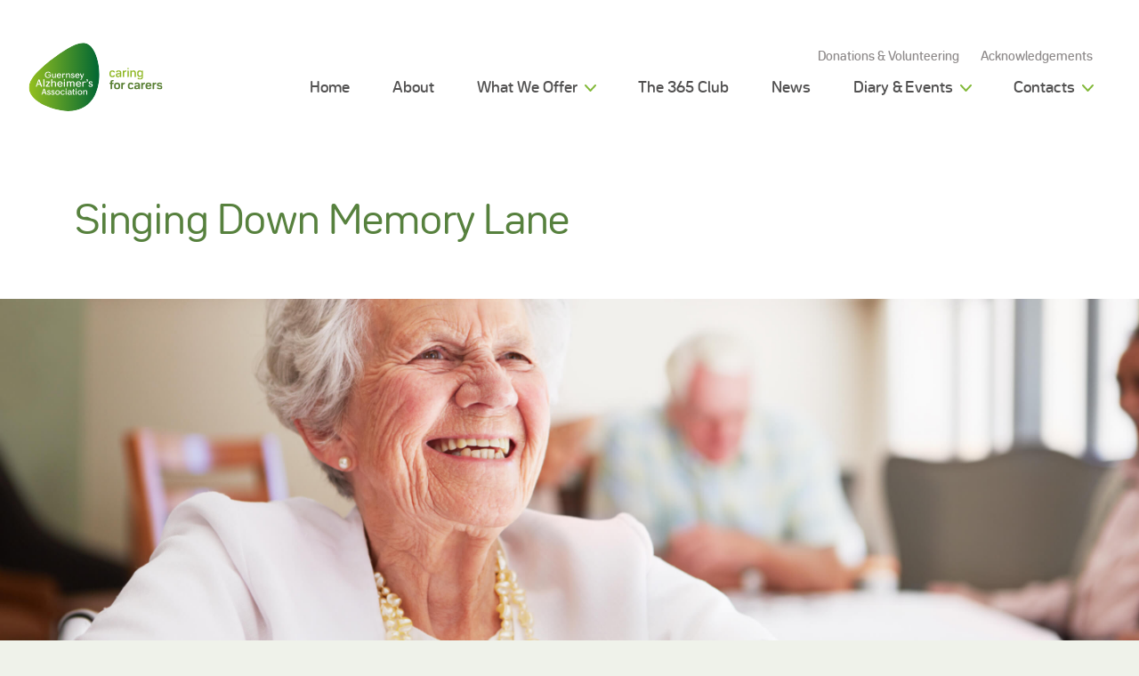

--- FILE ---
content_type: text/html; charset=UTF-8
request_url: https://alzheimers.gg/what-we-offer/singing-down-memory-lane
body_size: 2853
content:
<!doctype html>
<html class="no-js" lang="en">
<head>
    <script id="cookieyes" type="text/javascript" src="https://cdn-cookieyes.com/client_data/6c81814b22099e1f699212f7/script.js"></script>

<meta charset="utf-8">
<meta name="viewport" content="width=device-width, initial-scale=1, shrink-to-fit=no">
<meta http-equiv="x-ua-compatible" content="ie=edge">

<title>Guernsey Alzheimer's Association</title>

<link rel="stylesheet" media="all" href="/css/app.css?id=d9d37933361c2db4df0e">

<link rel="apple-touch-icon" sizes="180x180" href="https://alzheimers.gg/img/favicon/apple-touch-icon.png">
<link rel="icon" type="image/png" sizes="32x32" href="https://alzheimers.gg/img/favicon/favicon-32x32.png">
<link rel="icon" type="image/png" sizes="16x16" href="https://alzheimers.gg/img/favicon/favicon-16x16.png">
<link rel="manifest" href="https://alzheimers.gg/img/favicon/site.webmanifest">
<link rel="mask-icon" href="https://alzheimers.gg/img/favicon/safari-pinned-tab.svg" color="#4c9429">
<meta name="msapplication-TileColor" content="#ffffff">
<meta name="theme-color" content="#ffffff">
</head>

<body>

<header class="c-page-head">
	<div class="o-wrapper">
		<div class="o-grid u-p-t5 u-p-t4@xl u-p-t3@m u-p-t1@s">

			<div class="o-grid__item u-width-full c-page-head__wrap">

				<a href="https://alzheimers.gg"><img class="u-m-t1 u-m-t0@xl" src="https://alzheimers.gg/img/logo.svg" width="151" alt="Guernsey Alzheimer’s Association logo"></a>

				<nav class="c-navbar">
					<div>
						<a class="c-navbar__top-link" href="/donations-and-volunteering">Donations &amp; Volunteering</a>

						<a class="c-navbar__top-link" href="https://alzheimers.gg/acknowledgements">Acknowledgements</a>
					</div>

					<ul>
						<li><a href="https://alzheimers.gg">Home</a></li>
						<li><a href="/about">About</a></li>
						<li>
							<a class="c-navbar__dropdown" href="#">What We Offer</a>
							<ul>
								<li><a href="/what-we-offer">What We Offer</a></li>
								<li><a href="/what-we-offer/carers-respite-service">Carers Respite Service</a></li>
                                <li><a href="/what-we-offer/carer-support-group">Carer Support Group</a></li>
                                <li><a href="/what-we-offer/our-sitting-service">Our Sitting Service</a></li>
                                <li><a href="/what-we-offer/singing-down-memory-lane">Singing Down Memory Lane</a></li>
                                <li><a href="/what-we-offer/other-activities">Other Activities</a></li>
								<li><a href="/what-we-offer/lunches">Lunches</a></li>
							</ul>
						</li>
                        <li><a href="/the-365-club">The 365 Club</a></li>
                        <li><a href="/news">News</a></li>
						<li>
							<a class="c-navbar__dropdown" href="#">Diary &amp; Events</a>
							<ul>
								<li><a href="/diary-and-events">Diary &amp; Events</a></li>
								<li><a href="/diary-and-events/tower-to-tower-walk">Tower to Tower Walk&nbsp;&amp;&nbsp;Run</a></li>
								<li><a href="/diary-and-events/garden-party-weekend">Garden Party Weekend</a></li>
								<li><a href="/diary-and-events/flag-day">Flag Day</a></li>
								<li><a href="/diary-and-events/fashion-show">Fashion Show</a></li>
								<li><a href="/diary-and-events/charity-golf-day">Charity Golf Day</a></li>
							</ul>
                        </li>
						<li>
							<a class="c-navbar__dropdown" href="#">Contacts</a>
							<ul>
								<li><a href="/contacts">Contact Us</a></li>
								<li><a href="/contacts/useful-contacts">Useful Contacts</a></li>
								<li><a href="/contacts/friends-of-gaa">Friends of GAA</a></li>
							</ul>
						</li>
						<li class="hidden-on-desktop">
							<a class="c-navbar__dropdown" href="#">More</a>
							<ul>
								<li><a href="/donations-and-volunteering">Donations &amp; Volunteering</a></li>
								<li><a href="https://alzheimers.gg/acknowledgements">Acknowledgements</a></li>
							</ul>
						</li>

					</ul>
				</nav>

			</div>
		</div>
	</div>
</header>

<button class="c-hamburger c-hamburger--spin js-hamburger" type="button">
	<span class="c-hamburger__text">Menu</span> <span class="c-hamburger__inner"></span>
</button>

	
    <main>
									<div class="o-wrapper">
	<div class="o-grid o-grid--center u-p-t12  u-p-b8 u-p-t8@m u-p-t4@xs u-p-b6@xs ">
		<div class="o-grid__item  u-width-11/12 u-width-full@l ">
			<h1>Singing Down Memory Lane</h1>

					</div>
	</div>
</div>


							<div class="o-wrapper u-p-x0">
	<div class="c-banner ">
		<img src="//a.storyblok.com/f/53700/2880x900/68c6f8f5f8/img-singing-for-the-brain.jpg" alt="Hero image" class="">
	</div>
</div>

							<div class="o-wrapper o-wrapper--alt u-p-y8 u-p-t6@xs">
	<div class="o-grid o-grid--center ">
		<div class="o-grid__item u-width-full">
							<div class="c-content-2col">
	<section class="u-flex@l u-block@s u-m-b3@s">
					<div>
	
	</div>

					<span>
	<h2>Singing Down Memory Lane brings people together in a friendly, fun and social environment. It can help to engage, manage stress, soothe and uplift the moods of those suffering with dementia and memory impairment.</h2>

</span>

			</section>

	<section class="u-p-r14@l u-p-r2@m">
					<div>
	
			<p><strong class="u-color-grey">Singing down Memory Lane is held at the Centre alternate Fridays from 2:00 – 4:30.</strong></p>

	</div>

					<div class="u-block u-m-b2">
			<a class="c-btn" href="/diary-and-events/">View Diary</a>
	</div>

			</section>
</div>
					</div>
	</div>
</div>



							<div class="o-wrapper">
		<div class="o-grid o-grid--center u-p-b12 u-p-b8@m u-p-t6">
			<div class="o-grid__item u-width-full">
				<div class="c-content-2col c-link-panels">
					<div class="o-grid">
													<div class="o-grid__item u-width-6/12 u-width-full@m u-m-b2@m">
	<a href="/contacts/friends-of-gaa">
		<img src="//a.storyblok.com/f/53700/1168x600/793d090a8c/img-panel-friends-of-gaa.jpg" alt="Friends of the GAA">
		<footer>Friends of the GAA</footer>
	</a>
</div>
													<div class="o-grid__item u-width-6/12 u-width-full@m u-m-b2@m">
	<a href="/donations-and-volunteering">
		<img src="//a.storyblok.com/f/53700/1168x600/251751037a/img-panel-donations-and-volunteering.jpg" alt="Donations &amp; Volunteering">
		<footer>Donations &amp; Volunteering</footer>
	</a>
</div>
											</div>
				</div>
			</div>
		</div>
	</div>

					    </main>


<footer class="c-page-foot">
    <div class="o-wrapper u-p-x0">
        <div class="c-page-foot__wrapper">
            <div class="c-page-foot__left">
                <ul>
                    <li>
						<img src="https://alzheimers.gg/img/icon-telephone.svg" alt="telephone">
						<a href="tel:01481245121">01481 245121</a>
					</li>
                    <li>
						<img src="https://alzheimers.gg/img/icon-mail.svg" alt="email">
						<a href="/cdn-cgi/l/email-protection#264f48404966474a5c4e434f4b435455084141" target="_blank"><span class="__cf_email__" data-cfemail="60090e060f20010c1a0805090d0512134e0707">[email&#160;protected]</span></a>
					</li>
                    <li>
						<img src="https://alzheimers.gg/img/logo-facebook.svg" alt="facebook">
						<a href="https://www.facebook.com/Guernseyalzheimersassociation/" target="_blank">Follow us</a>
					</li>
                </ul>
            </div>
            <div class="c-page-foot__right u-align-right u-align-left@m">
                <img src="https://alzheimers.gg/img/logo-queens-award.svg" alt="Queen's Award" width="63">
                <p>&copy; 2026 Guernsey Alzheimer’s Association. <span class="u-block@xl">All rights reserved.</span></p>
                <p><a href="https://alzheimers.gg/terms-conditions">Terms &amp; Conditions</a></p>
                <p><a href="https://alzheimers.gg/privacy-policy">Privacy Policy</a></p>
                <p><a href="https://alzheimers.gg/cookie-policy">Cookie Policy</a></p>
                <p>Website by <a href="https://hamiltonbrooke.co.uk/" target="_blank">Hamilton Brooke</a></p>
            </div>
        </div>
    </div>
</footer>

<script data-cfasync="false" src="/cdn-cgi/scripts/5c5dd728/cloudflare-static/email-decode.min.js"></script><script async src="https://alzheimers.gg/js/app.js"></script>


	<script async src="https://www.googletagmanager.com/gtag/js?id=UA-545474-46"></script>
	<script>
		window.dataLayer = window.dataLayer || [];
		function gtag(){dataLayer.push(arguments);}
		gtag('js', new Date());

		gtag('config', 'UA-545474-46');
	</script>

<script src="https://cdnjs.cloudflare.com/ajax/libs/axios/0.18.0/axios.js" integrity="sha256-lrZTgsdM1iVdRigETFOU8u8/BmLX1ysQ8bzrULbuVFU=" crossorigin="anonymous"></script>
<script type="text/javascript" src="//app.storyblok.com/storyblok-latest.js"></script>
<script type="text/javascript">
	storyblok.init();
	storyblok.on('change', function() {
		window.location.reload(true);
	});

	storyblok.on('published', function() {
		axios.post('https://alzheimers.gg/clear-storyblok-cache', {
			'slug': 'what-we-offer/singing-down-memory-lane'
		}).then((response) => {
			console.log(response);
		});
	});
</script>

<script defer src="https://static.cloudflareinsights.com/beacon.min.js/vcd15cbe7772f49c399c6a5babf22c1241717689176015" integrity="sha512-ZpsOmlRQV6y907TI0dKBHq9Md29nnaEIPlkf84rnaERnq6zvWvPUqr2ft8M1aS28oN72PdrCzSjY4U6VaAw1EQ==" data-cf-beacon='{"version":"2024.11.0","token":"487a22883c564e9da59dd6c550d20ff5","r":1,"server_timing":{"name":{"cfCacheStatus":true,"cfEdge":true,"cfExtPri":true,"cfL4":true,"cfOrigin":true,"cfSpeedBrain":true},"location_startswith":null}}' crossorigin="anonymous"></script>
</body>
</html>


--- FILE ---
content_type: text/css
request_url: https://alzheimers.gg/css/app.css?id=d9d37933361c2db4df0e
body_size: 22284
content:
@-webkit-keyframes pulse{0%{-webkit-transform:scale(1);transform:scale(1)}50%{-webkit-transform:scale(1.1);transform:scale(1.1)}to{-webkit-transform:scale(1);transform:scale(1)}}@keyframes pulse{0%{-webkit-transform:scale(1);transform:scale(1)}50%{-webkit-transform:scale(1.1);transform:scale(1.1)}to{-webkit-transform:scale(1);transform:scale(1)}}@-webkit-keyframes spin{0%{-webkit-transform:rotate(0deg);transform:rotate(0deg)}to{-webkit-transform:rotate(359deg);transform:rotate(359deg)}}@keyframes spin{0%{-webkit-transform:rotate(0deg);transform:rotate(0deg)}to{-webkit-transform:rotate(359deg);transform:rotate(359deg)}}@font-face{font-family:bw_seido_roundmedium;src:url(fonts/bwseidoround-medium-webfont.woff2) format("woff2"),url(fonts/bwseidoround-medium-webfont.woff) format("woff");font-weight:400;font-style:normal}@font-face{font-family:bw_seido_roundregular;src:url(fonts/bwseidoround-regular-webfont.woff2) format("woff2"),url(fonts/bwseidoround-regular-webfont.woff) format("woff");font-weight:400;font-style:normal}*{outline:none;-webkit-font-smoothing:antialiased}html{font-family:sans-serif}body{margin:0}blockquote,body,caption,dd,dl,fieldset,figure,form,h1,h2,h3,h4,h5,h6,hr,legend,ol,p,pre,table,td,th,ul{margin:0;padding:0}article,aside,details,figcaption,figure,footer,header,hgroup,main,menu,nav,section,summary{display:block}audio,canvas,progress,video{display:inline-block;vertical-align:baseline}audio:not([controls]){display:none;height:0}[hidden],template{display:none}a{background-color:transparent}a:active,a:hover{outline:0}abbr[title]{border-bottom:1px dotted}b,strong{font-weight:700}dfn{font-style:italic}mark{background:#ff0;color:#000}small{font-size:80%}sub,sup{font-size:75%;line-height:0;position:relative;vertical-align:baseline}sup{top:-.5em}sub{bottom:-.25em}img{border:0}svg:not(:root){overflow:hidden}figure{margin:0}hr{box-sizing:content-box;height:0}pre{overflow:auto}code,kbd,pre,samp{font-family:monospace;font-size:1em}button,input,optgroup,select,textarea{color:inherit;font:inherit;margin:0}button{overflow:visible}button,select{text-transform:none}button,html input[type=button],input[type=reset],input[type=submit]{-webkit-appearance:button;cursor:pointer}button[disabled],html input[disabled]{cursor:default}button:-moz-focus-inner,input:-moz-focus-inner{border:0;padding:0}input{line-height:normal}input[type=checkbox],input[type=radio]{box-sizing:border-box;padding:0}input[type=number]:-webkit-inner-spin-button,input[type=number]:-webkit-outer-spin-button{height:auto}input[type=search]{-webkit-appearance:textfield;box-sizing:content-box}input[type=search]:-webkit-search-cancel-button,input[type=search]:-webkit-search-decoration{-webkit-appearance:none}fieldset{border:1px solid silver;margin:0 2px;padding:.35em .625em .75em}legend{border:0;padding:0}textarea{overflow:auto}optgroup{font-weight:700}table{border-collapse:collapse;border-spacing:0}td,th{padding:0}html{box-sizing:border-box}*,:after,:before{box-sizing:inherit}button{background:none;border-radius:0;border:0;padding:0}[role=button]{cursor:pointer}button:focus{outline:none}[role=button],a,area,button,input,label,select,summary,textarea{touch-action:manipulation}address{font-style:normal}h1,h2,h3,h4,h5,h6{font-weight:400;line-height:29px;margin-top:0;text-rendering:optimizeLegibility}h1{color:#57813e;letter-spacing:-.2px}h2{color:#525151}h1{font-size:2.625rem;line-height:1.2142857143}h2{font-size:1.5rem;line-height:1.6666666667}h3{font-size:1rem;line-height:1.25}h4{font-size:.8125rem;line-height:1.8461538462}h5{font-size:1rem;line-height:1.2}@media only screen and (max-width:1279px){h1{font-size:2.625rem;line-height:1.2142857143}h2{font-size:1.5rem;line-height:1.6666666667}h3{font-size:1rem;line-height:1.25}h4{font-size:.8125rem;line-height:1.8461538462}h5{font-size:1rem;line-height:1.2}}@media only screen and (max-width:1020px){h1{line-height:1.3333333333}h1,h2{font-size:1.5rem}h2{line-height:1.6666666667}h3{font-size:1rem;line-height:1.25}h4{font-size:.8125rem;line-height:1.8461538462}h5{font-size:1rem;line-height:1.2}}@media only screen and (max-width:760px){h1{line-height:1.3333333333}h1,h2{font-size:1.5rem}h2{line-height:1.6666666667}h3{font-size:1rem;line-height:1.25}h4{font-size:.8125rem;line-height:1.8461538462}h5{font-size:1rem;line-height:1.2}}@media only screen and (max-width:479px){h1{line-height:1.3333333333}h1,h2{font-size:1.5rem}h2{line-height:1.6666666667}h3{font-size:1rem;line-height:1.25}h4{font-size:.8125rem;line-height:1.8461538462}h5{font-size:1rem;line-height:1.2}}@media only screen and (max-width:375px){h1{line-height:1.3333333333}h1,h2{font-size:1.5rem}h2{line-height:1.6666666667}h3{font-size:1rem;line-height:1.25}h4{font-size:.8125rem;line-height:1.8461538462}h5{font-size:1rem;line-height:1.2}}img{max-width:100%;font-style:italic;vertical-align:middle}img[height],img[width]{max-width:none}canvas,input[type=password],input[type=text],textarea{max-width:100%}textarea{min-height:80px;resize:vertical}input[type=search]{box-sizing:inherit;-webkit-appearance:none}[type=submit]{background:none;border:none}[tabindex="-1"]:focus{outline:none!important}label{display:inline-block}[hidden]{display:none!important}a{text-decoration:none;color:inherit}dl,ol,ul{margin-top:0;margin-bottom:16px}ul{list-style:disc outside;margin-left:24px}li>ol,li>ul{margin-left:16px;margin-bottom:0}dd,dt{display:inline-block}dd{margin-bottom:.5rem;margin-left:0}@-ms-viewport{width:device-width}@-o-viewport{width:device-width}@viewport{width:device-width}html{background-color:#eff2ea;color:#8e8a8a;font-family:BlinkMacSystemFont,-apple-system,Segoe UI,Roboto,Oxygen,Ubuntu,Cantarell,Fira Sans,Droid Sans,Helvetica Neue,Helvetica,Arial,sans-serif;font-size:1em;line-height:29px;min-height:100%;overflow-y:scroll;text-rendering:optimizeLegibility;-webkit-text-size-adjust:100%;-moz-text-size-adjust:100%;-ms-text-size-adjust:100%;text-size-adjust:100%}body{height:100%;-moz-osx-font-smoothing:grayscale;font-family:bw_seido_roundregular,BlinkMacSystemFont,-apple-system,Segoe UI,Roboto,Oxygen,Ubuntu,Cantarell,Fira Sans,Droid Sans,Helvetica Neue,Helvetica,Arial,sans-serif;font-weight:300}p{margin-bottom:24px}hr{background-color:#d1d1d1;height:1px;border:none}blockquote{quotes:"\201C" "\201D"}blockquote p{text-indent:-.42em}blockquote p:before{content:open-quote}blockquote p:after{content:no-close-quote}blockquote p:last-of-type{margin-bottom:0}blockquote p:last-of-type:after{content:close-quote}select{background:transparent;border:none;line-height:normal;-webkit-appearance:none;-moz-appearance:window;appearance:none;border-radius:0}select:-ms-expand{display:none}.activity{display:grid;grid-template-columns:1fr 1fr;grid-gap:40px;border-bottom:2px solid #eff2ea;padding-bottom:12px;margin-bottom:32px}.activity__image{margin-bottom:20px;width:100%}.activity__content{margin-bottom:12px}.o-blocks{list-style:none;padding:0;margin:0 -16px;position:relative;align-items:flex-start;display:flex;flex-direction:row;flex-wrap:wrap}@media only screen and (max-width:760px){.o-blocks{margin-right:-8px;margin-left:-8px}}.o-blocks__item{padding-left:16px;padding-right:16px;position:relative}@media only screen and (max-width:760px){.o-blocks__item{padding-right:8px;padding-left:8px}}.o-card{display:flex;align-items:stretch;margin-left:-16px;margin-right:-16px;flex-wrap:wrap}.o-card__item{padding-left:16px;padding-right:16px;position:relative}.o-card__box{align-items:center;background-color:#fff;border:1px solid #979797;display:flex;flex-direction:column;height:100%;justify-content:space-around;min-height:100%;padding:24px}@media only screen and (max-width:1279px){.o-card__box{padding:16px}}.o-card__box--left{align-items:flex-start}.o-card__head{text-align:center;margin-bottom:24px}.o-crop{position:relative;display:block;overflow:hidden}.o-crop__content{position:absolute;top:0;left:0;max-width:none}.o-crop__content--right{left:auto;right:0}.o-crop__content--bottom{bottom:0;top:auto}.o-crop__content--center{left:50%;top:50%;-webkit-transform:translate(-50%,-50%);transform:translate(-50%,-50%)}.o-crop--1\:1{padding-bottom:100%}.o-crop--2\:1{padding-bottom:50%}.o-crop--4\:3{padding-bottom:75%}.o-crop--16\:9{padding-bottom:56.25%}.o-media{display:block}.o-media:after{content:""!important;display:block!important;clear:both!important}.o-media__img{float:left;margin-right:8px}.o-media__img>img{display:block}.o-media__body{overflow:hidden;display:block}.o-media__body,.o-media__body>:last-child{margin-bottom:0}.o-ratio{position:relative;display:block;overflow:hidden}.o-ratio:before{content:"";display:block;width:100%;padding-bottom:100%}.o-ratio>embed,.o-ratio>iframe,.o-ratio>object,.o-ratio__content{position:absolute;top:0;bottom:0;left:0;height:100%;width:100%}.o-ratio--1\:1:before{padding-bottom:100%}.o-ratio--2\:1:before{padding-bottom:50%}.o-ratio--4\:3:before{padding-bottom:75%}.o-ratio--16\:9:before{padding-bottom:56.25%}.o-column{-webkit-column-gap:24px;column-gap:24px}.o-column-0{-webkit-columns:0;column-count:0}.o-column-1{-webkit-columns:1;column-count:1}.o-column-2{-webkit-columns:2;column-count:2}.o-column-3{-webkit-columns:3;column-count:3}.o-column-4{-webkit-columns:4;column-count:4}.o-column-5{-webkit-columns:5;column-count:5}.o-column-6{-webkit-columns:6;column-count:6}.o-column-7{-webkit-columns:7;column-count:7}.o-column-8{-webkit-columns:8;column-count:8}.o-column-9{-webkit-columns:9;column-count:9}.o-column-10{-webkit-columns:10;column-count:10}.o-column-11{-webkit-columns:11;column-count:11}.o-column-12{-webkit-columns:12;column-count:12}@media only screen and (max-width:1279px){.o-column-0\@xl{-webkit-columns:0;column-count:0}.o-column-1\@xl{-webkit-columns:1;column-count:1}.o-column-2\@xl{-webkit-columns:2;column-count:2}.o-column-3\@xl{-webkit-columns:3;column-count:3}.o-column-4\@xl{-webkit-columns:4;column-count:4}.o-column-5\@xl{-webkit-columns:5;column-count:5}.o-column-6\@xl{-webkit-columns:6;column-count:6}.o-column-7\@xl{-webkit-columns:7;column-count:7}.o-column-8\@xl{-webkit-columns:8;column-count:8}.o-column-9\@xl{-webkit-columns:9;column-count:9}.o-column-10\@xl{-webkit-columns:10;column-count:10}.o-column-11\@xl{-webkit-columns:11;column-count:11}.o-column-12\@xl{-webkit-columns:12;column-count:12}}@media only screen and (max-width:1020px){.o-column-0\@l{-webkit-columns:0;column-count:0}.o-column-1\@l{-webkit-columns:1;column-count:1}.o-column-2\@l{-webkit-columns:2;column-count:2}.o-column-3\@l{-webkit-columns:3;column-count:3}.o-column-4\@l{-webkit-columns:4;column-count:4}.o-column-5\@l{-webkit-columns:5;column-count:5}.o-column-6\@l{-webkit-columns:6;column-count:6}.o-column-7\@l{-webkit-columns:7;column-count:7}.o-column-8\@l{-webkit-columns:8;column-count:8}.o-column-9\@l{-webkit-columns:9;column-count:9}.o-column-10\@l{-webkit-columns:10;column-count:10}.o-column-11\@l{-webkit-columns:11;column-count:11}.o-column-12\@l{-webkit-columns:12;column-count:12}}@media only screen and (max-width:760px){.o-column-0\@m{-webkit-columns:0;column-count:0}.o-column-1\@m{-webkit-columns:1;column-count:1}.o-column-2\@m{-webkit-columns:2;column-count:2}.o-column-3\@m{-webkit-columns:3;column-count:3}.o-column-4\@m{-webkit-columns:4;column-count:4}.o-column-5\@m{-webkit-columns:5;column-count:5}.o-column-6\@m{-webkit-columns:6;column-count:6}.o-column-7\@m{-webkit-columns:7;column-count:7}.o-column-8\@m{-webkit-columns:8;column-count:8}.o-column-9\@m{-webkit-columns:9;column-count:9}.o-column-10\@m{-webkit-columns:10;column-count:10}.o-column-11\@m{-webkit-columns:11;column-count:11}.o-column-12\@m{-webkit-columns:12;column-count:12}}@media only screen and (max-width:479px){.o-column-0\@s{-webkit-columns:0;column-count:0}.o-column-1\@s{-webkit-columns:1;column-count:1}.o-column-2\@s{-webkit-columns:2;column-count:2}.o-column-3\@s{-webkit-columns:3;column-count:3}.o-column-4\@s{-webkit-columns:4;column-count:4}.o-column-5\@s{-webkit-columns:5;column-count:5}.o-column-6\@s{-webkit-columns:6;column-count:6}.o-column-7\@s{-webkit-columns:7;column-count:7}.o-column-8\@s{-webkit-columns:8;column-count:8}.o-column-9\@s{-webkit-columns:9;column-count:9}.o-column-10\@s{-webkit-columns:10;column-count:10}.o-column-11\@s{-webkit-columns:11;column-count:11}.o-column-12\@s{-webkit-columns:12;column-count:12}}@media only screen and (max-width:375px){.o-column-0\@xs{-webkit-columns:0;column-count:0}.o-column-1\@xs{-webkit-columns:1;column-count:1}.o-column-2\@xs{-webkit-columns:2;column-count:2}.o-column-3\@xs{-webkit-columns:3;column-count:3}.o-column-4\@xs{-webkit-columns:4;column-count:4}.o-column-5\@xs{-webkit-columns:5;column-count:5}.o-column-6\@xs{-webkit-columns:6;column-count:6}.o-column-7\@xs{-webkit-columns:7;column-count:7}.o-column-8\@xs{-webkit-columns:8;column-count:8}.o-column-9\@xs{-webkit-columns:9;column-count:9}.o-column-10\@xs{-webkit-columns:10;column-count:10}.o-column-11\@xs{-webkit-columns:11;column-count:11}.o-column-12\@xs{-webkit-columns:12;column-count:12}}.o-grid{list-style:none;padding:0;margin:0 -16px;position:relative;align-items:flex-start;display:flex;flex-direction:row;flex-wrap:wrap}@media only screen and (max-width:760px){.o-grid{margin-right:-4px;margin-left:-4px}}.o-grid__item{padding-left:16px;padding-right:16px;position:relative}@media only screen and (max-width:760px){.o-grid__item{padding-left:14px;padding-right:14px}}@media only screen and (max-width:479px){.o-grid__item{padding-left:4px;padding-right:4px}}@media only screen and (max-width:760px){.o-grid__item .o-grid__item{padding-left:4px;padding-right:4px}}.o-grid--rev{direction:rtl;text-align:left}.o-grid--rev>.o-grid__item{direction:ltr;text-align:left}.o-grid--columns{flex-direction:column}.o-grid--full{margin-right:0;margin-left:0}.o-grid--full>.o-grid__item{padding:0}.o-grid--fill{align-items:stretch}.o-grid--right{justify-content:flex-end}.o-grid--center{justify-content:center}.o-grid--middle>.o-grid__item{align-self:center}.o-grid--bottom>.o-grid__item{align-self:flex-end}.o-grid--narrow{margin-right:-8px;margin-left:-8px}.o-grid--narrow>.o-grid__item{padding-right:8px;padding-left:8px}.o-grid--wide,.o-grid--wide>.o-grid__item{padding-right:32px;padding-left:32px}.o-grid--unwrap{flex-wrap:nowrap}.o-wrapper{background-color:#fff;padding-left:32px;margin-left:auto;margin-right:auto;padding-right:32px;max-width:1440px}@media only screen and (max-width:1020px){.o-wrapper{padding-right:20px;padding-left:20px}}@media only screen and (max-width:479px){.o-wrapper{padding-right:16px;padding-left:16px}}.o-wrapper--alt{background-color:#f9f9f9}.c-404{display:inline-block;margin-bottom:224px;margin-top:144px;padding:40px;text-align:left}.c-404__title{font-size:5.75rem;line-height:.8}.c-accordion__item{padding-bottom:16px}.c-accordion__title{line-height:1;padding-top:16px;position:relative}.c-accordion__title:hover{cursor:pointer}.c-accordion__title:after{font-size:1.75rem;content:"+";line-height:inherit;position:absolute;right:0;top:10px}.c-accordion__content{max-height:0;overflow:hidden;transition:max-height .4s ease-in-out}.c-accordion__item.is-open .c-accordion__title:after{content:"-"}.c-accordion__item.is-open .c-accordion__content{max-height:5000px}.c-breadcrumbs{font-size:1rem;position:relative;border-bottom:1px solid #525151}.c-breadcrumbs ul{list-style-type:none}.c-breadcrumbs ul li{display:inline-block}.c-breadcrumbs a{color:#525151}.c-checkbox{display:inline-block;vertical-align:middle}.c-checkbox input[type=checkbox]{display:none}.c-checkbox input[type=checkbox]:checked+.c-checkbox__trigger{border-color:#525151;background-image:url(/img/ui/checkbox.svg)}.c-checkbox__trigger{background-position:50%;background-repeat:no-repeat;border:1px solid #525151;cursor:pointer;display:inline-block;height:24px;position:relative;width:24px}.c-checkbox__label{cursor:pointer;display:inline-block;margin-left:8px;vertical-align:text-bottom}.c-contact{align-items:center;background-color:#eff2ea;border-radius:100%;display:flex;flex-direction:column;height:250px;justify-content:center;padding:12px;width:250px}.c-contact h2{color:#83b93a;margin-bottom:16px}.c-contact p{color:#525151;font-family:bw_seido_roundmedium;font-weight:400;line-height:20px;text-align:center}.c-content-2col{display:flex;margin:0 auto;max-width:1220px}.c-content-2col+.c-content-2col{padding-top:70px}@media only screen and (max-width:1020px){.c-content-2col{align-items:center;flex-direction:column}}.c-content-2col section{flex-basis:0;flex-grow:1}@media only screen and (max-width:1020px){.c-content-2col section{flex-basis:auto;flex-grow:unset}}.c-content-2col section:first-child{margin-right:64px;max-width:586px}@media only screen and (max-width:1020px){.c-content-2col section:first-child{align-items:flex-start;margin-right:0;max-width:90%;width:100%}}@media only screen and (max-width:760px){.c-content-2col section:first-child{max-width:100%}}.c-content-2col section:nth-child(2){max-width:542px}@media only screen and (max-width:1020px){.c-content-2col section:nth-child(2){max-width:90%;width:100%}}@media only screen and (max-width:760px){.c-content-2col section:nth-child(2){max-width:100%}}.c-content-2col section a{border-bottom:2px solid #cae0ad;transition:all .12s}.c-content-2col section a.contact{border-bottom:none;color:#525151;font-family:bw_seido_roundmedium;font-weight:400;margin-left:12px}.c-content-2col section a:hover{border-bottom:2px solid #57813e;color:#57813e}.c-content-2col section a.c-btn:hover{color:#fff}.c-content-2col .wide{margin-right:32px!important;flex:2 0}@media (min-width:1024px){.c-content-2col .wide{max-width:750px!important}}@media (max-width:1023px){.c-content-2col .wide{margin-left:32px}}.c-cta{display:flex;align-items:stretch}.c-cta__item{align-items:center;display:flex;justify-content:center;padding-left:16px;padding-right:16px;position:relative;text-align:center}.c-diary{background-color:#f9f9f9;margin-left:32px;padding:40px 48px 16px}@media only screen and (max-width:1020px){.c-diary{margin-bottom:64px;margin-left:0}}@media only screen and (max-width:479px){.c-diary{padding:24px 16px 8px}}.c-diary .c-table-responsive{margin-top:16px}@media only screen and (max-width:479px){.c-diary .c-table-responsive .c-table{width:100%}}@media only screen and (max-width:760px){.c-diary .c-table-responsive .c-table tbody{width:100%}}@media only screen and (max-width:760px){.c-diary .c-table-responsive .c-table tr:first-of-type{display:none}}@media only screen and (max-width:760px){.c-diary .c-table-responsive .c-table tr{display:grid;grid-template-columns:repeat(3,1fr)}.c-diary .c-table-responsive .c-table tr td:first-of-type{grid-column:span 3}.c-diary .c-table-responsive .c-table tr td:nth-of-type(2){grid-column:span 2}}.c-diary .c-table-responsive .c-table td{padding-right:24px}.c-diary .c-table-responsive .c-table td:first-child{font-family:bw_seido_roundmedium;font-weight:400}@media only screen and (max-width:479px){.c-diary .c-table-responsive .c-table td{padding:unset}}.c-diary__head{align-items:center;display:flex;margin-bottom:16px}.c-diary__head h2{font-family:bw_seido_roundmedium;font-weight:400;margin-left:16px}@media only screen and (max-width:479px){.c-diary__head h2{font-size:20px}}.c-diary__content p{color:#525151;font-family:bw_seido_roundmedium;font-weight:400}.c-events{border-bottom:2px solid #eff2ea;padding:32px 0}.c-events__highlight{padding:30px;background-color:#eff2ea}.c-events:first-of-type{border-top:2px solid #eff2ea}.c-events span{color:#8e8a8a;display:block}.c-events h2{padding-bottom:20px}.c-events__order h2{font-family:bw_seido_roundmedium;font-weight:400}@media only screen and (max-width:1020px){.c-events__order{order:2}}.c-events__specific{margin-bottom:64px;padding-bottom:48px}.c-events__specific span{font-family:bw_seido_roundmedium;font-size:13px;font-weight:400}.c-events__specific img{margin-top:16px}.c-events__specific h1{padding-bottom:48px}.c-google-map{height:674px}.c-google-map img{height:674px;-o-object-fit:cover;object-fit:cover;-o-object-position:center;object-position:center}.c-google-map__wrap{padding:0 0 64px}.c-hr{background-color:#bebebe;border:none;height:1px}.c-label{color:#525151;display:block;margin-bottom:4px}.c-label--inline{display:inline-block;padding-right:8px}.c-link-panels a{background-color:#eff2ea;color:#525151;font-family:bw_seido_roundmedium;display:block;transition:background-color .2s}.c-link-panels a:hover{background-color:#cae0ad}.c-link-panels img{width:100%}.c-link-panels footer{line-height:32px;padding:16px 40px;position:relative}.c-link-panels footer:after,.c-link-panels footer:before{background-color:#83b93a;border-radius:3px;content:"";height:2px;position:absolute;right:20px;transition:background-color .12s;width:11px}.c-link-panels footer:before{top:28px;-webkit-transform:rotate(42deg);transform:rotate(42deg)}.c-link-panels footer:after{top:35px;-webkit-transform:rotate(-42deg);transform:rotate(-42deg)}.c-list{list-style-type:none;margin:0;padding-bottom:16px}.c-list li{padding:0 0 24px 24px;position:relative}.c-list li:before{background-color:#83b93a;content:"";height:calc(100% - 32px);left:0;position:absolute;top:2px;width:3px}.c-list--support{-webkit-column-count:3;column-count:3;padding-bottom:32px}@media only screen and (max-width:1279px){.c-list--support{-webkit-column-count:2;column-count:2}}@media only screen and (max-width:760px){.c-list--support{-webkit-column-count:1;column-count:1}}.c-modal{background-color:rgba(0,0,0,.7);display:table;height:100%;left:0;opacity:0;position:fixed;top:0;transition:all .12s ease-out;visibility:hidden;width:100%;z-index:1111}.c-modal.is-open{opacity:1;visibility:visible}.c-modal__header{background-color:#fff;color:#8e8a8a;font-weight:500;padding-bottom:16px;padding-top:16px;text-align:center}.c-modal__inner{display:table-cell;height:100%;position:relative;vertical-align:middle;width:100%}.c-modal__content{background:#fff;margin:0 auto;overflow:hidden;padding:32px 16px 24px;position:relative;width:90%}.c-modal__close{background-image:url(../img/ui/modal-close.svg);background-position:50%;background-repeat:no-repeat;height:16px;padding:0;position:absolute;right:16px;top:16px;width:16px;z-index:801}.c-news{border-bottom:2px solid #eff2ea;padding:32px 0}.c-news:first-of-type{border-top:2px solid #eff2ea}.c-news span{font-family:bw_seido_roundmedium;font-size:13px;font-weight:400}.c-news h2{padding-bottom:20px}@media only screen and (max-width:1020px){.c-news__order{order:2}}.c-news__specific{margin-bottom:64px;padding-bottom:48px}.c-news__specific span{font-family:bw_seido_roundmedium;font-size:13px;font-weight:400}.c-news__specific img{margin-top:16px}.c-news__specific h1{padding-bottom:48px}.c-newsletters{background-color:#f9f9f9;margin-left:32px;padding:40px 48px 64px}@media only screen and (max-width:1020px){.c-newsletters{margin-bottom:64px;margin-left:0}}@media only screen and (max-width:479px){.c-newsletters{padding:32px 24px 64px}}.c-newsletters__head{align-items:center;display:flex;margin-bottom:16px}.c-newsletters__head h2{font-family:bw_seido_roundmedium;font-weight:400;margin-left:16px}.c-newsletters__content a{border-bottom:2px solid #cae0ad;font-family:bw_seido_roundmedium;font-weight:400;transition:all .12s}.c-newsletters__content a:hover{border-bottom:2px solid #57813e;color:#57813e}.c-newsletters__links{display:flex;flex-direction:column}.c-newsletters__links a{background-image:url(../img/icon-button-arrow.svg);background-position:100%;background-repeat:no-repeat;background-size:15px 24px;border-bottom:2px solid #fff;color:#525151;display:block;font-family:bw_seido_roundmedium;font-weight:400;padding:16px 0}.c-newsletters__links a:first-child{border-top:2px solid #fff}.c-page-foot .o-wrapper{background:url(../img/footer-1600-1024.svg) no-repeat bottom #fff;min-height:330px;width:100%;padding-top:50px}@media only screen and (max-width:1020px){.c-page-foot .o-wrapper{background-position:top;background-size:cover;background-image:url(../img/footer-768.svg)}}@media only screen and (max-width:760px){.c-page-foot .o-wrapper{background-image:url(../img/footer-480-320.svg);background-position:100% 0}}.c-page-foot__wrapper{color:#fff;display:flex;font-family:bw_seido_roundmedium;justify-content:space-between;margin:0 auto;max-width:1220px}@media only screen and (max-width:1279px){.c-page-foot__wrapper{padding-left:32px;padding-right:32px}}@media only screen and (max-width:760px){.c-page-foot__wrapper{flex-direction:column}}.c-page-foot__left{padding-top:160px}.c-page-foot__left p{font-size:.8125rem;line-height:14px;transition:color .2s}.c-page-foot__left ul{align-items:center;display:flex;line-height:14px;list-style:none;margin:0}@media only screen and (max-width:1020px){.c-page-foot__left ul{align-items:flex-start;flex-direction:column}}@media only screen and (max-width:760px){.c-page-foot__left ul{margin-bottom:20px}}.c-page-foot__left ul li{margin-right:32px;transition:color .2s}@media only screen and (max-width:1020px){.c-page-foot__left ul li{margin-bottom:16px}}.c-page-foot__left ul li img{margin-right:12px}.c-page-foot__left figure{display:inline-block}@media only screen and (max-width:1020px){.c-page-foot__left figure{min-width:42px;text-align:center}}.c-page-foot__left li:hover,.c-page-foot__left p:hover{color:#eff2ea}.c-page-foot__right{align-items:flex-end;display:flex;flex-direction:column;justify-content:flex-end}@media only screen and (max-width:1020px){.c-page-foot__right{margin-bottom:24px}}@media only screen and (max-width:760px){.c-page-foot__right{align-items:flex-start;margin-bottom:48px}}.c-page-foot__right img{display:block;margin-bottom:16px}.c-page-foot__right p{font-size:.8125rem;line-height:14px;margin-bottom:10px}.c-page-foot__right p:last-child{margin-bottom:0}.c-paging{align-items:center;display:flex;justify-content:space-between;margin:32px 0 64px}.c-paging .pagination-button{background-color:#eff2ea;border-radius:18px;color:#525151;cursor:pointer;padding:4px 24px}.c-paging .pagination-button--disabled{opacity:.5}.c-paging ul{list-style-type:none;margin:auto}.c-paging ul,.c-paging ul li{align-items:center;display:flex}.c-paging ul li{background-color:#eff2ea;border-radius:18px;color:#525151;cursor:pointer;height:36px;justify-content:center;margin-right:4px;text-align:center;width:36px}.c-paging ul li.active{background-color:transparent}.c-radio{display:inline-block;vertical-align:middle}.c-radio input[type=radio]{display:none}.c-radio input[type=radio]:checked+.c-radio__trigger{border-color:#525151}.c-radio input[type=radio]:checked+.c-radio__trigger:before{display:block}.c-radio__trigger{border-radius:50%;border:1px solid #525151;cursor:pointer;display:inline-block;height:24px;position:relative;width:24px}.c-radio__trigger:before{background-color:#525151;border-radius:50%;content:"";display:none;height:12px;left:50%;margin-left:-6px;margin-top:-6px;position:absolute;top:50%;width:12px}.c-radio__label{margin-left:8px;vertical-align:text-bottom}.c-radio__label,.c-select{cursor:pointer;display:inline-block}.c-select{-webkit-appearance:none;-moz-appearance:none;appearance:none;background-color:#fff;background-image:url(/img/ui/select-arrow.svg);background-position:center right 12px;background-repeat:no-repeat;border:1px solid #232121;padding:7px 48px 7px 16px}.c-select[disabled]{background-color:rgba(97,97,97,.1)}.c-table-responsive{display:block;margin-top:40px;min-height:.1%;overflow-x:auto;width:100%}.c-table-responsive table{white-space:nowrap}.c-table th{color:#525151;padding:12px 0}.c-table td{padding:12px 12px 12px 0}.c-table td p{margin:0}.c-table tr{border-bottom:2px solid #fff;text-align:left}.c-table tr:last-child,.c-table tr:last-child td,.c-table tr:last-child th{border-bottom:none}.c-table--lined td,.c-table--lined th{border-bottom:1px solid #979797}.c-table--break{word-break:break-word}@media only screen and (max-width:479px){.c-table--rwd table,.c-table--rwd tbody,.c-table--rwd td,.c-table--rwd th,.c-table--rwd tr{display:block}.c-table--rwd thead{display:none}.c-table--rwd tbody tr{border-bottom:1px solid #979797}.c-table--rwd tbody td{position:relative;border:none;padding-bottom:8px;padding-top:8px;text-align:left;width:100%}.c-table--rwd tbody td[data-th]{padding-left:30%}.c-table--rwd tbody td[data-th]:before{left:6px;padding-right:10px;position:absolute;top:6px;white-space:nowrap;width:30%;content:attr(data-th);font-weight:700}}.c-tabs{display:flex;flex-wrap:wrap;position:relative;width:100%;overflow:hidden}.c-tabs input[type=radio]{display:none}.c-tabs__label{align-items:center;background-color:#fff;border-right:1px solid #525151;border-top:1px solid #525151;border-bottom:1px solid #525151;cursor:pointer;display:flex;justify-content:center;padding:16px 24px;transition:all .12s ease-out;z-index:1}@media only screen and (max-width:1020px){.c-tabs__label{display:none}}.c-tabs__label:first-of-type{border-left:1px solid #525151}.c-tabs__content{display:block;max-height:0;opacity:0;order:1;overflow:hidden;width:100%;transition:opacity .25s ease-in-out}.c-tabs input[type=radio]:checked+.c-tabs__label+.c-tabs__content{height:auto;max-height:5000px;opacity:1;padding-bottom:40px;padding-top:40px}@media only screen and (max-width:479px){.c-tabs input[type=radio]:checked+.c-tabs__label+.c-tabs__content{padding-bottom:24px;padding-top:24px}}.c-tabs__selector{display:none}@media only screen and (max-width:1020px){.c-tabs__selector{display:block;width:100%}}.c-textbox{font-size:1rem;background-color:#fff;border:2px solid #eff2ea;margin-bottom:16px;padding:7px 16px;width:100%}.c-textbox,.c-textbox:placeholder{color:#525151}.c-textbox[disabled]{background-color:rgba(97,97,97,.1)}.c-video-wrapper{position:relative;padding-bottom:56.25%;padding-top:25px;height:0}.c-video-wrapper iframe{position:absolute;top:0;left:0;width:100%;height:100%}.c-banner{text-align:center}.c-banner__title{margin:100px auto;width:90%;max-width:700px}.c-banner--with-overlay{position:relative}.c-banner--with-overlay:after{background:url(../img/graphic-green-hills.svg) no-repeat 0;content:"";height:100%;left:0;position:absolute;top:0;width:100%}@media only screen and (max-width:1020px){.c-banner--with-overlay:after{background-position:-300px}}@media only screen and (max-width:760px){.c-banner--with-overlay:after{background-position:-400px}}@media only screen and (max-width:479px){.c-banner--with-overlay:after{background-position:-500px}}.c-banner-about,.c-btn{position:relative}.c-btn{background-color:#57813e;border:none!important;border-radius:18px;color:#fff;display:inline-block;font-family:bw_seido_roundmedium;font-weight:400;line-height:30px;padding:3px 92px 3px 20px;transition:all .12s ease-out}.c-btn:after,.c-btn:before{background-color:#83b93a;border-radius:3px;content:"";height:2px;position:absolute;right:20px;transition:background-color .12s;width:11px}.c-btn:before{top:13px;-webkit-transform:rotate(42deg);transform:rotate(42deg)}.c-btn:after{top:20px;-webkit-transform:rotate(-42deg);transform:rotate(-42deg)}.c-btn:hover{background-color:#83b93a}.c-btn:hover.c-btn:after,.c-btn:hover.c-btn:before{background-color:#57813e}.c-btn--back{padding:3px 56px 3px 40px}.c-btn--back:after,.c-btn--back:before{left:20px;right:unset}.c-btn--back:before{-webkit-transform:rotate(132deg);transform:rotate(132deg)}.c-btn--back:after{-webkit-transform:rotate(-132deg);transform:rotate(-132deg)}.c-btn:disabled{border-color:transparent;cursor:not-allowed;opacity:.8;pointer-events:none}.c-btn--black{color:#fff}.c-btn--black,.c-btn--black:hover{background-color:#000;border-color:#000}.c-btn--black.is-outline{background-color:transparent;color:#8e8a8a}.c-btn--black.is-outline:hover{background-color:rgba(0,0,0,.25);border-color:#000}.c-btn--blue{background-color:#00c;border-color:#00c;color:#fff}.c-btn--blue:hover{background-color:#1414b8;border-color:#1414b8}.c-btn--blue.is-outline{background-color:transparent;color:#8e8a8a}.c-btn--blue.is-outline:hover{background-color:rgba(0,0,204,.25);border-color:#00c}.c-btn--divider{color:#fff}.c-btn--divider,.c-btn--divider:hover{background-color:#979797;border-color:#979797}.c-btn--divider.is-outline{background-color:transparent;color:#8e8a8a}.c-btn--divider.is-outline:hover{background-color:hsla(0,0%,59.2%,.25);border-color:#ac8282}.c-btn--divider2{background-color:#83b93a;border-color:#83b93a;color:#fff}.c-btn--divider2:hover{background-color:#979797;border-color:#979797}.c-btn--divider2.is-outline{background-color:transparent;color:#8e8a8a}.c-btn--divider2.is-outline:hover{background-color:hsla(0,0%,59.2%,.25);border-color:#ac8282}.c-btn--green{background-color:#57813e;border-color:#57813e;color:#fff}.c-btn--green:hover{background-color:#5c6e51;border-color:#5c6e51}.c-btn--green.is-outline{background-color:transparent;color:#8e8a8a}.c-btn--green.is-outline:hover{background-color:rgba(87,129,62,.25);border-color:#52942b}.c-btn--green2{background-color:#eff2ea;border-color:#eff2ea;color:#8e8a8a}.c-btn--green2:hover{background-color:#5c6e51;border-color:#5c6e51}.c-btn--green2.is-outline{background-color:transparent;color:#8e8a8a}.c-btn--green2.is-outline:hover{background-color:rgba(87,129,62,.25);border-color:#52942b}.c-btn--green3{background-color:#cae0ad;border-color:#cae0ad;color:#8e8a8a}.c-btn--green3:hover{background-color:#5c6e51;border-color:#5c6e51}.c-btn--green3.is-outline{background-color:transparent;color:#8e8a8a}.c-btn--green3.is-outline:hover{background-color:rgba(87,129,62,.25);border-color:#52942b}.c-btn--grey{background-color:#525151;border-color:#525151;color:#fff}.c-btn--grey:hover{background-color:#525252;border-color:#525252}.c-btn--grey.is-outline{background-color:transparent;color:#8e8a8a}.c-btn--grey.is-outline:hover{background-color:rgba(82,81,81,.25);border-color:#624141}.c-btn--grey2{background-color:#616161;border-color:#616161;color:#fff}.c-btn--grey2:hover{background-color:#525252;border-color:#525252}.c-btn--grey2.is-outline{background-color:transparent;color:#8e8a8a}.c-btn--grey2.is-outline:hover{background-color:rgba(82,81,81,.25);border-color:#624141}.c-btn--grey3{background-color:#232121;border-color:#232121;color:#fff}.c-btn--grey3:hover{background-color:#525252;border-color:#525252}.c-btn--grey3.is-outline{background-color:transparent;color:#8e8a8a}.c-btn--grey3.is-outline:hover{background-color:rgba(82,81,81,.25);border-color:#624141}.c-btn--lightgrey{color:#8e8a8a}.c-btn--lightgrey,.c-btn--lightgrey:hover{background-color:#f9f9f9;border-color:#f9f9f9}.c-btn--lightgrey.is-outline{background-color:transparent;color:#8e8a8a}.c-btn--lightgrey.is-outline:hover{background-color:hsla(0,0%,97.6%,.25);border-color:#faf8f8}.c-btn--red{background-color:#c00;border-color:#c00;color:#fff}.c-btn--red:hover{background-color:#b81414;border-color:#b81414}.c-btn--red.is-outline{background-color:transparent;color:#8e8a8a}.c-btn--red.is-outline:hover{background-color:rgba(204,0,0,.25);border-color:#c00}.c-btn--text{background-color:#8e8a8a;border-color:#8e8a8a;color:#fff}.c-btn--text:hover{background-color:#8c8c8c;border-color:#8c8c8c}.c-btn--text.is-outline{background-color:transparent;color:#8e8a8a}.c-btn--text.is-outline:hover{background-color:rgba(142,138,138,.25);border-color:#a57373}.c-btn--white{color:#8e8a8a}.c-btn--white,.c-btn--white:hover{background-color:#fff;border-color:#fff}.c-btn--white.is-outline{background-color:transparent;color:#8e8a8a}.c-btn--white.is-outline:hover{background-color:hsla(0,0%,100%,.25);border-color:#fff}.c-btn--wd{padding-left:32px;padding-right:32px}.c-btn--auto{max-width:230px;width:100%}
/*!
 * Hamburgers
 * @description Tasty CSS-animated hamburgers
 * @author Jonathan Suh @jonsuh
 * @site https://jonsuh.com/hamburgers
 * @link https://github.com/jonsuh/hamburgers
 */.c-hamburger{cursor:pointer;display:none;line-height:1.85;position:fixed;right:32px;top:32px;transition:all .3s;z-index:10}@media only screen and (max-width:1020px){.c-hamburger{display:block}}@media only screen and (max-width:479px){.c-hamburger{background-color:#fff;border-bottom:1px solid #eff2ea;border-top:1px solid #eff2ea;left:0;padding:9px 0 10px;position:static;right:0;top:0;transition:position .3s;width:100%}}@media only screen and (max-width:479px){.c-hamburger.is-active{padding-top:40px;position:fixed}}.c-hamburger:focus{outline:0}.c-hamburger__text{font-size:1rem;color:#525151;font-family:bw_seido_roundmedium;margin-left:28px}.c-hamburger__inner{display:block;left:0;margin:0 auto;top:12px;transition:all .5s ease}@media only screen and (max-width:1020px){.c-hamburger__inner{top:13px}}@media only screen and (max-width:479px){.c-hamburger__inner{left:-28px;position:relative!important;top:-16px}}.c-hamburger__inner,.c-hamburger__inner:after,.c-hamburger__inner:before{background-color:#83b93a;border-radius:6px;height:2px;position:absolute;transition:-webkit-transform .15s ease;transition:transform .15s ease;transition:transform .15s ease,-webkit-transform .15s ease;width:18px}.c-hamburger__inner:after,.c-hamburger__inner:before{content:"";display:block}.c-hamburger__inner:before{top:-6px;background-color:transparent}.c-hamburger__inner:after{bottom:-6px}.c-hamburger--spin .c-hamburger__inner{transition-duration:.3s;transition-timing-function:cubic-bezier(.55,.055,.675,.19)}.c-hamburger--spin .c-hamburger__inner:before{transition:top .1s ease-in .34s,opacity .1s ease-in}.c-hamburger--spin .c-hamburger__inner:after{transition:bottom .1s ease-in .34s,-webkit-transform .3s cubic-bezier(.55,.055,.675,.19);transition:bottom .1s ease-in .34s,transform .3s cubic-bezier(.55,.055,.675,.19);transition:bottom .1s ease-in .34s,transform .3s cubic-bezier(.55,.055,.675,.19),-webkit-transform .3s cubic-bezier(.55,.055,.675,.19)}.c-hamburger--spin.is-active .c-hamburger__inner{height:2px;-webkit-transform:rotate(225deg);transform:rotate(225deg);transition-delay:.14s;transition-timing-function:cubic-bezier(.215,.61,.355,1)}.c-hamburger--spin.is-active .c-hamburger__inner:before{top:0;opacity:0;transition:top .1s ease-out,opacity .1s ease-out .14s}.c-hamburger--spin.is-active .c-hamburger__inner:after{bottom:0;height:2px;-webkit-transform:rotate(-90deg);transform:rotate(-90deg);transition:bottom .1s ease-out,-webkit-transform .3s cubic-bezier(.215,.61,.355,1) .14s;transition:bottom .1s ease-out,transform .3s cubic-bezier(.215,.61,.355,1) .14s;transition:bottom .1s ease-out,transform .3s cubic-bezier(.215,.61,.355,1) .14s,-webkit-transform .3s cubic-bezier(.215,.61,.355,1) .14s}.hidden-on-desktop{display:none}@media only screen and (max-width:1020px){.hidden-on-desktop{display:block}}.c-navbar{align-items:flex-end;display:flex;flex-direction:column;z-index:10}@media only screen and (max-width:1020px){.c-navbar{background-color:#fff;border-left:1px solid #eff2ea;height:100vh;overflow-y:auto;padding-top:80px;position:fixed;right:-100%;top:0;transition:right .2s linear,opacity .2s linear;width:300px}}@media only screen and (max-width:479px){.c-navbar{top:-20px;transition:opacity .2s linear;opacity:0;width:100%}}.c-navbar>ul{display:flex;justify-content:flex-end;list-style:none;margin:0}@media only screen and (max-width:1020px){.c-navbar>ul{justify-content:flex-start;flex-direction:column;overflow-y:auto;width:100%}}.c-navbar li{position:relative}.c-navbar li a{color:#525151;font-family:bw_seido_roundmedium}@media only screen and (max-width:479px){.c-navbar li a{text-align:center}}.c-navbar>ul>li>a{border-radius:20px;display:block;line-height:32px;margin-left:8px;padding:4px 20px;position:relative;transition:background-color .2s linear}@media only screen and (max-width:1020px){.c-navbar>ul>li>a{border-radius:0;border-top:1px solid #eff2ea;color:#525151;margin:0;padding:16px 24px}}.c-navbar>ul>li>a.c-navbar__dropdown{padding-right:40px}.c-navbar>ul>li>a.active,.c-navbar>ul>li>a:hover{background-color:#eff2ea}.c-navbar>ul>li>a.is-open:hover{background-color:#fff}.c-navbar ul ul li a{border-top:1px solid #eff2ea;display:block;font-family:bw_seido_roundregular;line-height:22px;padding:16px 20px;transition:background-color .2s linear}.c-navbar ul ul li a:hover{background-color:#eff2ea}.c-navbar ul ul li:first-child a{border-top:none}.c-navbar ul ul{background:#fff;box-shadow:0 0 8px rgba(0,0,0,.16);border-radius:0 20px 20px;max-height:0;left:8px;list-style:none;margin:0;min-width:210px;opacity:0;overflow:hidden;position:absolute;text-align:center;top:40px;transition:opacity .2s,top .2s;width:100%}@media only screen and (max-width:1020px){.c-navbar ul ul{transition:max-height 1s;border-radius:0;box-shadow:none}}.c-navbar ul li:last-child ul{border-radius:20px 0 20px 20px;left:-74px}.c-navbar .c-navbar__dropdown:before{background-color:transparent;content:"";opacity:0;transition:background-color .2s linear,opacity .2s linear}.c-navbar .is-open{border-radius:20px 20px 0 0;box-shadow:0 0 8px rgba(0,0,0,.16);position:relative}@media only screen and (max-width:1020px){.c-navbar .is-open{border-bottom:1px solid #eff2ea;border-radius:0;box-shadow:none}}.c-navbar .is-open:before{background-color:#fff;bottom:1px;content:"";height:4px;left:0;position:absolute;top:unset;width:100%;z-index:2}.c-navbar .is-open+ul{max-height:500px;opacity:1;text-align:left;top:40px;width:auto}@media only screen and (max-width:1020px){.c-navbar .is-open+ul{border:none;padding:0 0 16px;position:static;text-align:left}}.c-navbar .is-open.active:before{background-color:#eff2ea}.c-navbar .is-open.active:hover:before{background-color:#fff}.c-navbar__top-link{font-size:.8125rem;font-family:bw_seido_roundmedium;margin-bottom:8px;margin-right:20px;transition:color .2s}@media only screen and (max-width:1279px){.c-navbar__top-link{margin-bottom:0}}@media only screen and (max-width:1020px){.c-navbar__top-link{display:none}}.c-navbar__top-link:hover{color:#616161}.c-navbar.hamburger-opened{opacity:1;right:0;top:0}.c-navbar.sticky{top:64px}.c-navbar.state-fixed{position:fixed;top:0;-webkit-backface-visibility:hidden;backface-visibility:hidden}.c-navbar__dropdown:before{opacity:0;transition:opacity .2s}.c-navbar__dropdown:after{content:url(../img/icon-dropdown.svg);margin-left:8px;position:absolute;top:3px;transition:top .2s,-webkit-transform .2s;transition:transform .2s,top .2s;transition:transform .2s,top .2s,-webkit-transform .2s}@media only screen and (max-width:1020px){.c-navbar__dropdown:after{top:16px}}.c-navbar__dropdown.is-open:before{opacity:1}.c-navbar__dropdown.is-open:after{content:url(../img/icon-dropdown.svg);margin-left:8px;-webkit-transform:rotate(-180deg);transform:rotate(-180deg);top:7px}@media only screen and (max-width:1020px){.c-navbar__dropdown.is-open:after{top:19px}}.c-page-body{position:relative}@media only screen and (max-width:479px){.c-page-head{background-color:#fff;display:flex;padding-bottom:12px}}.c-page-head__wrap{align-items:center;display:flex;justify-content:space-between}.s-cms h1,.s-cms h2,.s-cms h3,.s-cms h4{margin-bottom:24px}.s-cms h5{margin-bottom:8px}.s-cms p{margin-bottom:40px}.s-cms p>a{text-decoration:none;border-bottom:2px solid #8e8a8a}.s-cms ol,.s-cms ul{margin-bottom:24px}.s-cms ul{list-style:disc inside;margin-left:16px}.s-cms ol{list-style:decimal inside;margin-left:32px}.s-cms img{max-width:100%;margin-bottom:16px}.slick-slider{-ms-touch-action:pan-y;-webkit-tap-highlight-color:transparent;-webkit-touch-callout:none;box-sizing:border-box;touch-action:pan-y;-webkit-user-select:none;-moz-user-select:none;-ms-user-select:none;user-select:none}.slick-list,.slick-slider{display:block;position:relative}.slick-list{overflow:hidden;margin:0;padding:0}.slick-list:focus{outline:none}.slick-list.dragging{cursor:pointer}.slick-slider .slick-list,.slick-slider .slick-track{-webkit-transform:translateZ(0);transform:translateZ(0)}.slick-track{position:relative;left:0;top:0;display:block}.slick-track:after,.slick-track:before{content:"";display:table}.slick-track:after{clear:both}.slick-loading .slick-track{visibility:hidden}.slick-slide{float:left;height:100%;min-height:1px;display:none}[dir=rtl] .slick-slide{float:right}.slick-slide img{display:block}.slick-slide.slick-loading img{display:none}.slick-slide.dragging img{pointer-events:none}.slick-initialized .slick-slide{display:block}.slick-loading .slick-slide{visibility:hidden}.slick-vertical .slick-slide{display:block;height:auto;border:1px solid transparent}.slick-arrow.slick-hidden{display:none}.slick-dots{bottom:24px;list-style-type:none;margin:0;position:absolute;right:24px}.slick-dots li{display:inline-block;margin-left:8px}.slick-dots button{background-color:#fff;display:block;height:16px;text-indent:-9999px;width:16px}.slick-dots li.slick-active button{background-color:#525151}.tipso_bubble,.tipso_bubble>.tipso_arrow{box-sizing:border-box}.tipso_bubble{border-radius:6px;text-align:center;position:absolute;z-index:9999}.tipso_style{cursor:help;border-bottom:1px dotted}.tooltip_title{border-radius:6px 6px 0 0}.tooltip_content{word-wrap:break-word;padding:.5em}.tipso_bubble>.tipso_arrow{border:8px solid;height:0;pointer-events:none;position:absolute;width:0}.tipso_bubble.top>.tipso_arrow{border-color:#000 transparent transparent;left:50%;margin-left:-8px;top:100%}.tipso_bubble.bottom>.tipso_arrow{border-color:transparent transparent #000;bottom:100%;left:50%;margin-left:-8px}.tipso_bubble.left>.tipso_arrow{border-color:transparent transparent transparent #000;left:100%;margin-top:-8px;top:50%}.tipso_bubble.right>.tipso_arrow{border-color:transparent #000 transparent transparent;margin-top:-8px;right:100%;top:50%}.u-a-left,.u-align-left{text-align:left}.u-a-right,.u-align-right{text-align:right}.u-a-center,.u-align-center{text-align:center}.u-a-middle,.u-align-middle{align-self:center}.u-a-top,.u-align-top{align-self:flex-start}.u-align-bottom .u-a-bottom{align-self:flex-end}.u-a-baseline,.u-align-baseline{align-self:baseline}.u-a-full,.u-align-full{align-self:stretch}.u-align-initial{vertical-align:initial}.u-a-items-center,.u-align-items-center{align-items:center}@media only screen and (max-width:1279px){.u-a-left\@xl,.u-align-left\@xl{text-align:left}.u-a-right\@xl,.u-align-right\@xl{text-align:right}.u-a-center\@xl,.u-align-center\@xl{text-align:center}.u-a-middle\@xl,.u-align-middle\@xl{align-self:center}.u-a-top\@xl,.u-align-top\@xl{align-self:flex-start}.u-a-bottom\@xl,.u-align-bottom\@xl{align-self:flex-end}.u-a-baseline\@xl,.u-align-baseline\@xl{align-self:baseline}.u-a-full\@xl,.u-align-full\@xl{align-self:stretch}.u-a-initial\@xl,.u-align-initial\@xl{vertical-align:initial}}@media only screen and (max-width:1020px){.u-a-left\@l,.u-align-left\@l{text-align:left}.u-a-right\@l,.u-align-right\@l{text-align:right}.u-a-center\@l,.u-align-center\@l{text-align:center}.u-a-middle\@l,.u-align-middle\@l{align-self:center}.u-a-top\@l,.u-align-top\@l{align-self:flex-start}.u-a-bottom\@l,.u-align-bottom\@l{align-self:flex-end}.u-a-baseline\@l,.u-align-baseline\@l{align-self:baseline}.u-a-full\@l,.u-align-full\@l{align-self:stretch}.u-a-initial\@l,.u-align-initial\@l{vertical-align:initial}}@media only screen and (max-width:760px){.u-a-left\@m,.u-align-left\@m{text-align:left}.u-a-right\@m,.u-align-right\@m{text-align:right}.u-a-center\@m,.u-align-center\@m{text-align:center}.u-a-middle\@m,.u-align-middle\@m{align-self:center}.u-a-top\@m,.u-align-top\@m{align-self:flex-start}.u-a-bottom\@m,.u-align-bottom\@m{align-self:flex-end}.u-a-baseline\@m,.u-align-baseline\@m{align-self:baseline}.u-a-full\@m,.u-align-full\@m{align-self:stretch}.u-a-initial\@m,.u-align-initial\@m{vertical-align:initial}}@media only screen and (max-width:479px){.u-a-left\@s,.u-align-left\@s{text-align:left}.u-a-right\@s,.u-align-right\@s{text-align:right}.u-a-center\@s,.u-align-center\@s{text-align:center}.u-a-middle\@s,.u-align-middle\@s{align-self:center}.u-a-top\@s,.u-align-top\@s{align-self:flex-start}.u-a-bottom\@s,.u-align-bottom\@s{align-self:flex-end}.u-a-baseline\@s,.u-align-baseline\@s{align-self:baseline}.u-a-full\@s,.u-align-full\@s{align-self:stretch}.u-a-initial\@s,.u-align-initial\@s{vertical-align:initial}}@media only screen and (max-width:375px){.u-a-left\@xs,.u-align-left\@xs{text-align:left}.u-a-right\@xs,.u-align-right\@xs{text-align:right}.u-a-center\@xs,.u-align-center\@xs{text-align:center}.u-a-middle\@xs,.u-align-middle\@xs{align-self:center}.u-a-top\@xs,.u-align-top\@xs{align-self:flex-start}.u-a-bottom\@xs,.u-align-bottom\@xs{align-self:flex-end}.u-a-baseline\@xs,.u-align-baseline\@xs{align-self:baseline}.u-a-full\@xs,.u-align-full\@xs{align-self:stretch}.u-a-initial\@xs,.u-align-initial\@xs{vertical-align:initial}}.u-bg-black{background-color:#000}.u-bg-blue{background-color:#00c}.u-bg-divider{background-color:#979797}.u-bg-divider2{background-color:#83b93a}.u-bg-green{background-color:#57813e}.u-bg-green2{background-color:#eff2ea}.u-bg-green3{background-color:#cae0ad}.u-bg-grey{background-color:#525151}.u-bg-grey2{background-color:#616161}.u-bg-grey3{background-color:#232121}.u-bg-lightgrey{background-color:#f9f9f9}.u-bg-red{background-color:#c00}.u-bg-text{background-color:#8e8a8a}.u-bg-white{background-color:#fff}.u-bg-transparent{background-color:transparent}.u-basis--fixed{flex-basis:var(--fixed);flex-grow:0;flex-shrink:0}.u-basis--min{flex-basis:var(--min);flex-shrink:0}.u-basis--max{flex-basis:var(--max);flex-grow:0}.u-basis--minmax{flex-basis:auto;flex-grow:1;max-width:var(--max);min-width:var(--min)}.u-border{border:1px solid #979797}.u-border-b{border-bottom:1px solid #979797}.u-border-l{border-left:1px solid #979797}.u-border-r{border-right:1px solid #979797}.u-border-t{border-top:1px solid #979797}.u-border-x{border-left:1px solid #979797;border-right:1px solid #979797}.u-border-y{border-bottom:1px solid #979797;border-top:1px solid #979797}.u-border-0{border:0!important}.u-border-b-0{border-bottom:0!important}.u-border-l-0{border-left:0!important}.u-border-r-0{border-right:0!important}.u-border-t-0{border-top:0!important}.u-center{margin-right:auto;margin-left:auto}.u-middle{position:relative;top:50%;-webkit-transform:translateY(-50%);transform:translateY(-50%)}.u-cf:after,.u-clearfix:after{content:""!important;display:block!important;clear:both!important}.u-c-black,.u-color-black{color:#000}.u-c-blue,.u-color-blue{color:#00c}.u-c-divider,.u-color-divider{color:#979797}.u-c-divider2,.u-color-divider2{color:#83b93a}.u-c-green,.u-color-green{color:#57813e}.u-c-green2,.u-color-green2{color:#eff2ea}.u-c-green3,.u-color-green3{color:#cae0ad}.u-c-grey,.u-color-grey{color:#525151}.u-c-grey2,.u-color-grey2{color:#616161}.u-c-grey3,.u-color-grey3{color:#232121}.u-c-lightgrey,.u-color-lightgrey{color:#f9f9f9}.u-c-red,.u-color-red{color:#c00}.u-c-text,.u-color-text{color:#8e8a8a}.u-c-white,.u-color-white{color:#fff}.u-cursor-default{cursor:default}.u-cursor-pointer{cursor:pointer}.u-cursor-nope{cursor:not-allowed}.u-f-left,.u-float-left{float:left}.u-f-right,.u-float-right{float:right}.u-f-none,.u-float-none{float:none}@media only screen and (max-width:1279px){.u-f-left\@xl,.u-float-left\@xl{float:left}.u-f-right\@xl,.u-float-right\@xl{float:right}.u-f-none\@xl,.u-float-none\@xl{float:none}}@media only screen and (max-width:1020px){.u-f-left\@l,.u-float-left\@l{float:left}.u-f-right\@l,.u-float-right\@l{float:right}.u-f-none\@l,.u-float-none\@l{float:none}}@media only screen and (max-width:760px){.u-f-left\@m,.u-float-left\@m{float:left}.u-f-right\@m,.u-float-right\@m{float:right}.u-f-none\@m,.u-float-none\@m{float:none}}@media only screen and (max-width:479px){.u-f-left\@s,.u-float-left\@s{float:left}.u-f-right\@s,.u-float-right\@s{float:right}.u-f-none\@s,.u-float-none\@s{float:none}}@media only screen and (max-width:375px){.u-f-left\@xs,.u-float-left\@xs{float:left}.u-f-right\@xs,.u-float-right\@xs{float:right}.u-f-none\@xs,.u-float-none\@xs{float:none}}.u-font-heading{font-family:Open Sans,BlinkMacSystemFont,-apple-system,Segoe UI,Roboto,Oxygen,Ubuntu,Cantarell,Fira Sans,Droid Sans,Helvetica Neue,Helvetica,Arial,sans-serif}.u-font-base{font-family:bw_seido_roundregular,BlinkMacSystemFont,-apple-system,Segoe UI,Roboto,Oxygen,Ubuntu,Cantarell,Fira Sans,Droid Sans,Helvetica Neue,Helvetica,Arial,sans-serif}.u-text-meta{font-size:.75rem}.u-text-small{font-size:.875rem}.u-text-normal{font-size:1rem}.u-text-18{font-size:1.125rem}.u-text-medium{font-size:1.375rem}.u-text-large{font-size:3rem}.u-text-huge{font-size:6rem}@media only screen and (max-width:1279px){.u-text-h1{font-size:2.625rem;line-height:3.1875rem}.u-text-h2{font-size:1.5rem;line-height:2.5rem}.u-text-h3{font-size:1rem;line-height:1.25rem}.u-text-h4{font-size:.8125rem;line-height:1.5rem}.u-text-h5{font-size:1rem;line-height:1.2rem}}@media only screen and (max-width:1020px){.u-text-h1{font-size:1.5rem;line-height:2rem}.u-text-h2{font-size:1.5rem;line-height:2.5rem}.u-text-h3{font-size:1rem;line-height:1.25rem}.u-text-h4{font-size:.8125rem;line-height:1.5rem}.u-text-h5{font-size:1rem;line-height:1.2rem}}@media only screen and (max-width:760px){.u-text-h1{font-size:1.5rem;line-height:2rem}.u-text-h2{font-size:1.5rem;line-height:2.5rem}.u-text-h3{font-size:1rem;line-height:1.25rem}.u-text-h4{font-size:.8125rem;line-height:1.5rem}.u-text-h5{font-size:1rem;line-height:1.2rem}}@media only screen and (max-width:479px){.u-text-h1{font-size:1.5rem;line-height:2rem}.u-text-h2{font-size:1.5rem;line-height:2.5rem}.u-text-h3{font-size:1rem;line-height:1.25rem}.u-text-h4{font-size:.8125rem;line-height:1.5rem}.u-text-h5{font-size:1rem;line-height:1.2rem}}@media only screen and (max-width:375px){.u-text-h1{font-size:1.5rem;line-height:2rem}.u-text-h2{font-size:1.5rem;line-height:2.5rem}.u-text-h3{font-size:1rem;line-height:1.25rem}.u-text-h4{font-size:.8125rem;line-height:1.5rem}.u-text-h5{font-size:1rem;line-height:1.2rem}}@media only screen and (max-width:1279px){.u-text-meta\@xl{font-size:.75rem}.u-text-small\@xl{font-size:.875rem}.u-text-normal\@xl{font-size:1rem}.u-text-medium\@xl{font-size:1.375rem}.u-text-large\@xl{font-size:3rem}}@media only screen and (max-width:1020px){.u-text-meta\@l{font-size:.75rem}.u-text-small\@l{font-size:.875rem}.u-text-normal\@l{font-size:1rem}.u-text-medium\@l{font-size:1.375rem}.u-text-large\@l{font-size:3rem}}@media only screen and (max-width:760px){.u-text-meta\@m{font-size:.75rem}.u-text-small\@m{font-size:.875rem}.u-text-normal\@m{font-size:1rem}.u-text-medium\@m{font-size:1.375rem}.u-text-large\@m{font-size:3rem}}@media only screen and (max-width:479px){.u-text-meta\@s{font-size:.75rem}.u-text-small\@s{font-size:.875rem}.u-text-normal\@s{font-size:1rem}.u-text-medium\@s{font-size:1.375rem}.u-text-large\@s{font-size:3rem}}@media only screen and (max-width:375px){.u-text-meta\@xs{font-size:.75rem}.u-text-small\@xs{font-size:.875rem}.u-text-normal\@xs{font-size:1rem}.u-text-medium\@xs{font-size:1.375rem}.u-text-large\@xs{font-size:3rem}}.u-italic{font-style:italic}.u-normal{font-style:normal}.u-light{font-weight:300}.u-normal{font-weight:400}.u-medium{font-weight:500}.u-semibold{font-weight:600}.u-bold{font-weight:700}.u-extrabold{font-weight:900}.u-line-1{line-height:1!important}.u-line-1\/2{line-height:1.2!important}.u-line-1\/3{line-height:1.3!important}.u-line-1\/4{line-height:1.4!important}.u-line-1\/5{line-height:1.5!important}.u-line-1\/6{line-height:1.6!important}.u-line-1\/7{line-height:1.7!important}.u-line-1\/8{line-height:1.8!important}.u-line-1\/9{line-height:1.9!important}.u-line-2{line-height:2!important}.u-list-unstyled{list-style:none}.u-order-1{order:1}.u-order-2{order:2}.u-order-3{order:3}.u-order-4{order:4}.u-order-5{order:5}.u-order-6{order:6}.u-order-7{order:7}.u-order-8{order:8}.u-order-9{order:9}.u-order-10{order:10}.u-order-11{order:11}.u-order-12{order:12}@media only screen and (max-width:1279px){.u-order-1\@xl{order:1}.u-order-2\@xl{order:2}.u-order-3\@xl{order:3}.u-order-4\@xl{order:4}.u-order-5\@xl{order:5}.u-order-6\@xl{order:6}.u-order-7\@xl{order:7}.u-order-8\@xl{order:8}.u-order-9\@xl{order:9}.u-order-10\@xl{order:10}.u-order-11\@xl{order:11}.u-order-12\@xl{order:12}}@media only screen and (max-width:1020px){.u-order-1\@l{order:1}.u-order-2\@l{order:2}.u-order-3\@l{order:3}.u-order-4\@l{order:4}.u-order-5\@l{order:5}.u-order-6\@l{order:6}.u-order-7\@l{order:7}.u-order-8\@l{order:8}.u-order-9\@l{order:9}.u-order-10\@l{order:10}.u-order-11\@l{order:11}.u-order-12\@l{order:12}}@media only screen and (max-width:760px){.u-order-1\@m{order:1}.u-order-2\@m{order:2}.u-order-3\@m{order:3}.u-order-4\@m{order:4}.u-order-5\@m{order:5}.u-order-6\@m{order:6}.u-order-7\@m{order:7}.u-order-8\@m{order:8}.u-order-9\@m{order:9}.u-order-10\@m{order:10}.u-order-11\@m{order:11}.u-order-12\@m{order:12}}@media only screen and (max-width:479px){.u-order-1\@s{order:1}.u-order-2\@s{order:2}.u-order-3\@s{order:3}.u-order-4\@s{order:4}.u-order-5\@s{order:5}.u-order-6\@s{order:6}.u-order-7\@s{order:7}.u-order-8\@s{order:8}.u-order-9\@s{order:9}.u-order-10\@s{order:10}.u-order-11\@s{order:11}.u-order-12\@s{order:12}}@media only screen and (max-width:375px){.u-order-1\@xs{order:1}.u-order-2\@xs{order:2}.u-order-3\@xs{order:3}.u-order-4\@xs{order:4}.u-order-5\@xs{order:5}.u-order-6\@xs{order:6}.u-order-7\@xs{order:7}.u-order-8\@xs{order:8}.u-order-9\@xs{order:9}.u-order-10\@xs{order:10}.u-order-11\@xs{order:11}.u-order-12\@xs{order:12}}.u-overflow-hidden{overflow:hidden}.u-relative{position:relative}.u-line-through{text-decoration:line-through}.u-capitalize{text-transform:capitalize}.u-uppercase{text-transform:uppercase}.u-lowercase{text-transform:lowercase}.u-underline{border-bottom:1px solid #979797;padding-bottom:4px}.u-underline-text{text-decoration:underline}.u-error-asterix{font-size:.875rem;color:#c00}.u-table{display:table}.u-table-cell{display:table-cell}.u-table-row{display:table-row}.u-invisible{visibility:hidden}.u-visible{visibility:visible}.u-flex{display:flex}.u-inline{display:inline}.u-inline-block{display:inline-block}.u-block{display:block}.u-hidden{display:none}@media print{.u-print-block{display:block}}@media print{.u-print-inline-block{display:inline-block}}@media print{.u-print-hidden{display:none}}@media only screen and (max-width:1279px){.u-table\@xl{display:table}.u-table-cell\@xl{display:table-cell}.u-table-row\@xl{display:table-row}.u-invisible\@xl{visibility:hidden}.u-visible\@xl{visibility:visible}.u-flex\@xl{display:flex}.u-inline\@xl{display:inline}.u-inline-block\@xl{display:inline-block}.u-block\@xl{display:block}.u-hidden\@xl{display:none}}@media only screen and (max-width:1020px){.u-table\@l{display:table}.u-table-cell\@l{display:table-cell}.u-table-row\@l{display:table-row}.u-invisible\@l{visibility:hidden}.u-visible\@l{visibility:visible}.u-flex\@l{display:flex}.u-inline\@l{display:inline}.u-inline-block\@l{display:inline-block}.u-block\@l{display:block}.u-hidden\@l{display:none}}@media only screen and (max-width:760px){.u-table\@m{display:table}.u-table-cell\@m{display:table-cell}.u-table-row\@m{display:table-row}.u-invisible\@m{visibility:hidden}.u-visible\@m{visibility:visible}.u-flex\@m{display:flex}.u-inline\@m{display:inline}.u-inline-block\@m{display:inline-block}.u-block\@m{display:block}.u-hidden\@m{display:none}}@media only screen and (max-width:479px){.u-table\@s{display:table}.u-table-cell\@s{display:table-cell}.u-table-row\@s{display:table-row}.u-invisible\@s{visibility:hidden}.u-visible\@s{visibility:visible}.u-flex\@s{display:flex}.u-inline\@s{display:inline}.u-inline-block\@s{display:inline-block}.u-block\@s{display:block}.u-hidden\@s{display:none}}@media only screen and (max-width:375px){.u-table\@xs{display:table}.u-table-cell\@xs{display:table-cell}.u-table-row\@xs{display:table-row}.u-invisible\@xs{visibility:hidden}.u-visible\@xs{visibility:visible}.u-flex\@xs{display:flex}.u-inline\@xs{display:inline}.u-inline-block\@xs{display:inline-block}.u-block\@xs{display:block}.u-hidden\@xs{display:none}}.u-flex-justify-center{justify-content:center}.u-flex-justify-start{justify-content:flex-start}.u-flex-justify-between{justify-content:space-between}.u-flex-justify-end{justify-content:flex-end}.u-flex-align-center{align-items:center}.u-flex-align-flex-start{align-items:flex-start}.u-flex-align-flex-end{align-items:flex-end}.u-flex-align-stretch{align-items:stretch}.u-flex-wrap{flex-wrap:wrap}.u-flex-direction-column{flex-direction:column}.u-flex-1{flex:1}@media only screen and (max-width:1279px){.u-flex-justify-center\@xl{justify-content:center}.u-flex-justify-between\@xl{justify-content:space-between}.u-flex-justify-end\@xl{justify-content:flex-end}.u-flex-align-center\@xl{align-items:center}.u-flex-align-flex-end\@xl{align-items:flex-end}.u-flex-wrap\@xl{flex-wrap:wrap}.u-flex-direction-column\@xl{flex-direction:column}}@media only screen and (max-width:1020px){.u-flex-justify-center\@l{justify-content:center}.u-flex-justify-between\@l{justify-content:space-between}.u-flex-justify-end\@l{justify-content:flex-end}.u-flex-align-center\@l{align-items:center}.u-flex-align-flex-end\@l{align-items:flex-end}.u-flex-wrap\@l{flex-wrap:wrap}.u-flex-direction-column\@l{flex-direction:column}}@media only screen and (max-width:760px){.u-flex-justify-center\@m{justify-content:center}.u-flex-justify-between\@m{justify-content:space-between}.u-flex-justify-end\@m{justify-content:flex-end}.u-flex-align-center\@m{align-items:center}.u-flex-align-flex-end\@m{align-items:flex-end}.u-flex-wrap\@m{flex-wrap:wrap}.u-flex-direction-column\@m{flex-direction:column}}@media only screen and (max-width:479px){.u-flex-justify-center\@s{justify-content:center}.u-flex-justify-between\@s{justify-content:space-between}.u-flex-justify-end\@s{justify-content:flex-end}.u-flex-align-center\@s{align-items:center}.u-flex-align-flex-end\@s{align-items:flex-end}.u-flex-wrap\@s{flex-wrap:wrap}.u-flex-direction-column\@s{flex-direction:column}}@media only screen and (max-width:375px){.u-flex-justify-center\@xs{justify-content:center}.u-flex-justify-between\@xs{justify-content:space-between}.u-flex-justify-end\@xs{justify-content:flex-end}.u-flex-align-center\@xs{align-items:center}.u-flex-align-flex-end\@xs{align-items:flex-end}.u-flex-wrap\@xs{flex-wrap:wrap}.u-flex-direction-column\@xs{flex-direction:column}}.u-p0{padding:0!important}.u-p1{padding:8px!important}.u-p2{padding:16px!important}.u-p3{padding:24px!important}.u-p4{padding:32px!important}.u-p5{padding:40px!important}.u-p6{padding:48px!important}.u-p7{padding:56px!important}.u-p8{padding:64px!important}.u-p9{padding:72px!important}.u-p10{padding:80px!important}.u-p11{padding:88px!important}.u-p12{padding:96px!important}.u-p13{padding:104px!important}.u-p14{padding:112px!important}.u-p15{padding:120px!important}.u-p16{padding:128px!important}.u-p-x0{padding-left:0!important;padding-right:0!important}.u-p-x1{padding-left:8px!important;padding-right:8px!important}.u-p-x2{padding-left:16px!important;padding-right:16px!important}.u-p-x3{padding-left:24px!important;padding-right:24px!important}.u-p-x4{padding-left:32px!important;padding-right:32px!important}.u-p-x5{padding-left:40px!important;padding-right:40px!important}.u-p-x6{padding-left:48px!important;padding-right:48px!important}.u-p-x7{padding-left:56px!important;padding-right:56px!important}.u-p-x8{padding-left:64px!important;padding-right:64px!important}.u-p-x9{padding-left:72px!important;padding-right:72px!important}.u-p-x10{padding-left:80px!important;padding-right:80px!important}.u-p-x11{padding-left:88px!important;padding-right:88px!important}.u-p-x12{padding-left:96px!important;padding-right:96px!important}.u-p-x13{padding-left:104px!important;padding-right:104px!important}.u-p-x14{padding-left:112px!important;padding-right:112px!important}.u-p-x15{padding-left:120px!important;padding-right:120px!important}.u-p-x16{padding-left:128px!important;padding-right:128px!important}.u-p-y0{padding-top:0!important;padding-bottom:0!important}.u-p-y1{padding-top:8px!important;padding-bottom:8px!important}.u-p-y2{padding-top:16px!important;padding-bottom:16px!important}.u-p-y3{padding-top:24px!important;padding-bottom:24px!important}.u-p-y4{padding-top:32px!important;padding-bottom:32px!important}.u-p-y5{padding-top:40px!important;padding-bottom:40px!important}.u-p-y6{padding-top:48px!important;padding-bottom:48px!important}.u-p-y7{padding-top:56px!important;padding-bottom:56px!important}.u-p-y8{padding-top:64px!important;padding-bottom:64px!important}.u-p-y9{padding-top:72px!important;padding-bottom:72px!important}.u-p-y10{padding-top:80px!important;padding-bottom:80px!important}.u-p-y11{padding-top:88px!important;padding-bottom:88px!important}.u-p-y12{padding-top:96px!important;padding-bottom:96px!important}.u-p-y13{padding-top:104px!important;padding-bottom:104px!important}.u-p-y14{padding-top:112px!important;padding-bottom:112px!important}.u-p-y15{padding-top:120px!important;padding-bottom:120px!important}.u-p-y16{padding-top:128px!important;padding-bottom:128px!important}.u-p-t0{padding-top:0!important}.u-p-t1{padding-top:8px!important}.u-p-t2{padding-top:16px!important}.u-p-t3{padding-top:24px!important}.u-p-t4{padding-top:32px!important}.u-p-t5{padding-top:40px!important}.u-p-t6{padding-top:48px!important}.u-p-t7{padding-top:56px!important}.u-p-t8{padding-top:64px!important}.u-p-t9{padding-top:72px!important}.u-p-t10{padding-top:80px!important}.u-p-t11{padding-top:88px!important}.u-p-t12{padding-top:96px!important}.u-p-t13{padding-top:104px!important}.u-p-t14{padding-top:112px!important}.u-p-t15{padding-top:120px!important}.u-p-t16{padding-top:128px!important}.u-p-r0{padding-right:0!important}.u-p-r1{padding-right:8px!important}.u-p-r2{padding-right:16px!important}.u-p-r3{padding-right:24px!important}.u-p-r4{padding-right:32px!important}.u-p-r5{padding-right:40px!important}.u-p-r6{padding-right:48px!important}.u-p-r7{padding-right:56px!important}.u-p-r8{padding-right:64px!important}.u-p-r9{padding-right:72px!important}.u-p-r10{padding-right:80px!important}.u-p-r11{padding-right:88px!important}.u-p-r12{padding-right:96px!important}.u-p-r13{padding-right:104px!important}.u-p-r14{padding-right:112px!important}.u-p-r15{padding-right:120px!important}.u-p-r16{padding-right:128px!important}.u-p-b0{padding-bottom:0!important}.u-p-b1{padding-bottom:8px!important}.u-p-b2{padding-bottom:16px!important}.u-p-b3{padding-bottom:24px!important}.u-p-b4{padding-bottom:32px!important}.u-p-b5{padding-bottom:40px!important}.u-p-b6{padding-bottom:48px!important}.u-p-b7{padding-bottom:56px!important}.u-p-b8{padding-bottom:64px!important}.u-p-b9{padding-bottom:72px!important}.u-p-b10{padding-bottom:80px!important}.u-p-b11{padding-bottom:88px!important}.u-p-b12{padding-bottom:96px!important}.u-p-b13{padding-bottom:104px!important}.u-p-b14{padding-bottom:112px!important}.u-p-b15{padding-bottom:120px!important}.u-p-b16{padding-bottom:128px!important}.u-p-l0{padding-left:0!important}.u-p-l1{padding-left:8px!important}.u-p-l2{padding-left:16px!important}.u-p-l3{padding-left:24px!important}.u-p-l4{padding-left:32px!important}.u-p-l5{padding-left:40px!important}.u-p-l6{padding-left:48px!important}.u-p-l7{padding-left:56px!important}.u-p-l8{padding-left:64px!important}.u-p-l9{padding-left:72px!important}.u-p-l10{padding-left:80px!important}.u-p-l11{padding-left:88px!important}.u-p-l12{padding-left:96px!important}.u-p-l13{padding-left:104px!important}.u-p-l14{padding-left:112px!important}.u-p-l15{padding-left:120px!important}.u-p-l16{padding-left:128px!important}.u-m0{margin:0!important}.u-m1{margin:8px!important}.u-m2{margin:16px!important}.u-m3{margin:24px!important}.u-m4{margin:32px!important}.u-m5{margin:40px!important}.u-m6{margin:48px!important}.u-m7{margin:56px!important}.u-m8{margin:64px!important}.u-m9{margin:72px!important}.u-m10{margin:80px!important}.u-m11{margin:88px!important}.u-m12{margin:96px!important}.u-m13{margin:104px!important}.u-m14{margin:112px!important}.u-m15{margin:120px!important}.u-m16{margin:128px!important}.u-m-x0{margin-left:0!important;margin-right:0!important}.u-m-x1{margin-left:8px!important;margin-right:8px!important}.u-m-x2{margin-left:16px!important;margin-right:16px!important}.u-m-x3{margin-left:24px!important;margin-right:24px!important}.u-m-x4{margin-left:32px!important;margin-right:32px!important}.u-m-x5{margin-left:40px!important;margin-right:40px!important}.u-m-x6{margin-left:48px!important;margin-right:48px!important}.u-m-x7{margin-left:56px!important;margin-right:56px!important}.u-m-x8{margin-left:64px!important;margin-right:64px!important}.u-m-x9{margin-left:72px!important;margin-right:72px!important}.u-m-x10{margin-left:80px!important;margin-right:80px!important}.u-m-x11{margin-left:88px!important;margin-right:88px!important}.u-m-x12{margin-left:96px!important;margin-right:96px!important}.u-m-x13{margin-left:104px!important;margin-right:104px!important}.u-m-x14{margin-left:112px!important;margin-right:112px!important}.u-m-x15{margin-left:120px!important;margin-right:120px!important}.u-m-x16{margin-left:128px!important;margin-right:128px!important}.u-m-y0{margin-top:0!important;margin-bottom:0!important}.u-m-y1{margin-top:8px!important;margin-bottom:8px!important}.u-m-y2{margin-top:16px!important;margin-bottom:16px!important}.u-m-y3{margin-top:24px!important;margin-bottom:24px!important}.u-m-y4{margin-top:32px!important;margin-bottom:32px!important}.u-m-y5{margin-top:40px!important;margin-bottom:40px!important}.u-m-y6{margin-top:48px!important;margin-bottom:48px!important}.u-m-y7{margin-top:56px!important;margin-bottom:56px!important}.u-m-y8{margin-top:64px!important;margin-bottom:64px!important}.u-m-y9{margin-top:72px!important;margin-bottom:72px!important}.u-m-y10{margin-top:80px!important;margin-bottom:80px!important}.u-m-y11{margin-top:88px!important;margin-bottom:88px!important}.u-m-y12{margin-top:96px!important;margin-bottom:96px!important}.u-m-y13{margin-top:104px!important;margin-bottom:104px!important}.u-m-y14{margin-top:112px!important;margin-bottom:112px!important}.u-m-y15{margin-top:120px!important;margin-bottom:120px!important}.u-m-y16{margin-top:128px!important;margin-bottom:128px!important}.u-m-t0{margin-top:0!important}.u-m-t1{margin-top:8px!important}.u-m-t2{margin-top:16px!important}.u-m-t3{margin-top:24px!important}.u-m-t4{margin-top:32px!important}.u-m-t5{margin-top:40px!important}.u-m-t6{margin-top:48px!important}.u-m-t7{margin-top:56px!important}.u-m-t8{margin-top:64px!important}.u-m-t9{margin-top:72px!important}.u-m-t10{margin-top:80px!important}.u-m-t11{margin-top:88px!important}.u-m-t12{margin-top:96px!important}.u-m-t13{margin-top:104px!important}.u-m-t14{margin-top:112px!important}.u-m-t15{margin-top:120px!important}.u-m-t16{margin-top:128px!important}.u-m-r0{margin-right:0!important}.u-m-r1{margin-right:8px!important}.u-m-r2{margin-right:16px!important}.u-m-r3{margin-right:24px!important}.u-m-r4{margin-right:32px!important}.u-m-r5{margin-right:40px!important}.u-m-r6{margin-right:48px!important}.u-m-r7{margin-right:56px!important}.u-m-r8{margin-right:64px!important}.u-m-r9{margin-right:72px!important}.u-m-r10{margin-right:80px!important}.u-m-r11{margin-right:88px!important}.u-m-r12{margin-right:96px!important}.u-m-r13{margin-right:104px!important}.u-m-r14{margin-right:112px!important}.u-m-r15{margin-right:120px!important}.u-m-r16{margin-right:128px!important}.u-m-b0{margin-bottom:0!important}.u-m-b1{margin-bottom:8px!important}.u-m-b2{margin-bottom:16px!important}.u-m-b3{margin-bottom:24px!important}.u-m-b4{margin-bottom:32px!important}.u-m-b5{margin-bottom:40px!important}.u-m-b6{margin-bottom:48px!important}.u-m-b7{margin-bottom:56px!important}.u-m-b8{margin-bottom:64px!important}.u-m-b9{margin-bottom:72px!important}.u-m-b10{margin-bottom:80px!important}.u-m-b11{margin-bottom:88px!important}.u-m-b12{margin-bottom:96px!important}.u-m-b13{margin-bottom:104px!important}.u-m-b14{margin-bottom:112px!important}.u-m-b15{margin-bottom:120px!important}.u-m-b16{margin-bottom:128px!important}.u-m-l0{margin-left:0!important}.u-m-l1{margin-left:8px!important}.u-m-l2{margin-left:16px!important}.u-m-l3{margin-left:24px!important}.u-m-l4{margin-left:32px!important}.u-m-l5{margin-left:40px!important}.u-m-l6{margin-left:48px!important}.u-m-l7{margin-left:56px!important}.u-m-l8{margin-left:64px!important}.u-m-l9{margin-left:72px!important}.u-m-l10{margin-left:80px!important}.u-m-l11{margin-left:88px!important}.u-m-l12{margin-left:96px!important}.u-m-l13{margin-left:104px!important}.u-m-l14{margin-left:112px!important}.u-m-l15{margin-left:120px!important}.u-m-l16{margin-left:128px!important}@media only screen and (max-width:1279px){.u-p0\@xl{padding:0!important}.u-p1\@xl{padding:8px!important}.u-p2\@xl{padding:16px!important}.u-p3\@xl{padding:24px!important}.u-p4\@xl{padding:32px!important}.u-p5\@xl{padding:40px!important}.u-p6\@xl{padding:48px!important}.u-p7\@xl{padding:56px!important}.u-p8\@xl{padding:64px!important}.u-p9\@xl{padding:72px!important}.u-p10\@xl{padding:80px!important}.u-p11\@xl{padding:88px!important}.u-p12\@xl{padding:96px!important}.u-p13\@xl{padding:104px!important}.u-p14\@xl{padding:112px!important}.u-p15\@xl{padding:120px!important}.u-p16\@xl{padding:128px!important}}@media only screen and (max-width:1020px){.u-p0\@l{padding:0!important}.u-p1\@l{padding:8px!important}.u-p2\@l{padding:16px!important}.u-p3\@l{padding:24px!important}.u-p4\@l{padding:32px!important}.u-p5\@l{padding:40px!important}.u-p6\@l{padding:48px!important}.u-p7\@l{padding:56px!important}.u-p8\@l{padding:64px!important}.u-p9\@l{padding:72px!important}.u-p10\@l{padding:80px!important}.u-p11\@l{padding:88px!important}.u-p12\@l{padding:96px!important}.u-p13\@l{padding:104px!important}.u-p14\@l{padding:112px!important}.u-p15\@l{padding:120px!important}.u-p16\@l{padding:128px!important}}@media only screen and (max-width:760px){.u-p0\@m{padding:0!important}.u-p1\@m{padding:8px!important}.u-p2\@m{padding:16px!important}.u-p3\@m{padding:24px!important}.u-p4\@m{padding:32px!important}.u-p5\@m{padding:40px!important}.u-p6\@m{padding:48px!important}.u-p7\@m{padding:56px!important}.u-p8\@m{padding:64px!important}.u-p9\@m{padding:72px!important}.u-p10\@m{padding:80px!important}.u-p11\@m{padding:88px!important}.u-p12\@m{padding:96px!important}.u-p13\@m{padding:104px!important}.u-p14\@m{padding:112px!important}.u-p15\@m{padding:120px!important}.u-p16\@m{padding:128px!important}}@media only screen and (max-width:479px){.u-p0\@s{padding:0!important}.u-p1\@s{padding:8px!important}.u-p2\@s{padding:16px!important}.u-p3\@s{padding:24px!important}.u-p4\@s{padding:32px!important}.u-p5\@s{padding:40px!important}.u-p6\@s{padding:48px!important}.u-p7\@s{padding:56px!important}.u-p8\@s{padding:64px!important}.u-p9\@s{padding:72px!important}.u-p10\@s{padding:80px!important}.u-p11\@s{padding:88px!important}.u-p12\@s{padding:96px!important}.u-p13\@s{padding:104px!important}.u-p14\@s{padding:112px!important}.u-p15\@s{padding:120px!important}.u-p16\@s{padding:128px!important}}@media only screen and (max-width:375px){.u-p0\@xs{padding:0!important}.u-p1\@xs{padding:8px!important}.u-p2\@xs{padding:16px!important}.u-p3\@xs{padding:24px!important}.u-p4\@xs{padding:32px!important}.u-p5\@xs{padding:40px!important}.u-p6\@xs{padding:48px!important}.u-p7\@xs{padding:56px!important}.u-p8\@xs{padding:64px!important}.u-p9\@xs{padding:72px!important}.u-p10\@xs{padding:80px!important}.u-p11\@xs{padding:88px!important}.u-p12\@xs{padding:96px!important}.u-p13\@xs{padding:104px!important}.u-p14\@xs{padding:112px!important}.u-p15\@xs{padding:120px!important}.u-p16\@xs{padding:128px!important}}@media only screen and (max-width:1279px){.u-p-x0\@xl{padding-left:0!important;padding-right:0!important}.u-p-x1\@xl{padding-left:8px!important;padding-right:8px!important}.u-p-x2\@xl{padding-left:16px!important;padding-right:16px!important}.u-p-x3\@xl{padding-left:24px!important;padding-right:24px!important}.u-p-x4\@xl{padding-left:32px!important;padding-right:32px!important}.u-p-x5\@xl{padding-left:40px!important;padding-right:40px!important}.u-p-x6\@xl{padding-left:48px!important;padding-right:48px!important}.u-p-x7\@xl{padding-left:56px!important;padding-right:56px!important}.u-p-x8\@xl{padding-left:64px!important;padding-right:64px!important}.u-p-x9\@xl{padding-left:72px!important;padding-right:72px!important}.u-p-x10\@xl{padding-left:80px!important;padding-right:80px!important}.u-p-x11\@xl{padding-left:88px!important;padding-right:88px!important}.u-p-x12\@xl{padding-left:96px!important;padding-right:96px!important}.u-p-x13\@xl{padding-left:104px!important;padding-right:104px!important}.u-p-x14\@xl{padding-left:112px!important;padding-right:112px!important}.u-p-x15\@xl{padding-left:120px!important;padding-right:120px!important}.u-p-x16\@xl{padding-left:128px!important;padding-right:128px!important}}@media only screen and (max-width:1020px){.u-p-x0\@l{padding-left:0!important;padding-right:0!important}.u-p-x1\@l{padding-left:8px!important;padding-right:8px!important}.u-p-x2\@l{padding-left:16px!important;padding-right:16px!important}.u-p-x3\@l{padding-left:24px!important;padding-right:24px!important}.u-p-x4\@l{padding-left:32px!important;padding-right:32px!important}.u-p-x5\@l{padding-left:40px!important;padding-right:40px!important}.u-p-x6\@l{padding-left:48px!important;padding-right:48px!important}.u-p-x7\@l{padding-left:56px!important;padding-right:56px!important}.u-p-x8\@l{padding-left:64px!important;padding-right:64px!important}.u-p-x9\@l{padding-left:72px!important;padding-right:72px!important}.u-p-x10\@l{padding-left:80px!important;padding-right:80px!important}.u-p-x11\@l{padding-left:88px!important;padding-right:88px!important}.u-p-x12\@l{padding-left:96px!important;padding-right:96px!important}.u-p-x13\@l{padding-left:104px!important;padding-right:104px!important}.u-p-x14\@l{padding-left:112px!important;padding-right:112px!important}.u-p-x15\@l{padding-left:120px!important;padding-right:120px!important}.u-p-x16\@l{padding-left:128px!important;padding-right:128px!important}}@media only screen and (max-width:760px){.u-p-x0\@m{padding-left:0!important;padding-right:0!important}.u-p-x1\@m{padding-left:8px!important;padding-right:8px!important}.u-p-x2\@m{padding-left:16px!important;padding-right:16px!important}.u-p-x3\@m{padding-left:24px!important;padding-right:24px!important}.u-p-x4\@m{padding-left:32px!important;padding-right:32px!important}.u-p-x5\@m{padding-left:40px!important;padding-right:40px!important}.u-p-x6\@m{padding-left:48px!important;padding-right:48px!important}.u-p-x7\@m{padding-left:56px!important;padding-right:56px!important}.u-p-x8\@m{padding-left:64px!important;padding-right:64px!important}.u-p-x9\@m{padding-left:72px!important;padding-right:72px!important}.u-p-x10\@m{padding-left:80px!important;padding-right:80px!important}.u-p-x11\@m{padding-left:88px!important;padding-right:88px!important}.u-p-x12\@m{padding-left:96px!important;padding-right:96px!important}.u-p-x13\@m{padding-left:104px!important;padding-right:104px!important}.u-p-x14\@m{padding-left:112px!important;padding-right:112px!important}.u-p-x15\@m{padding-left:120px!important;padding-right:120px!important}.u-p-x16\@m{padding-left:128px!important;padding-right:128px!important}}@media only screen and (max-width:479px){.u-p-x0\@s{padding-left:0!important;padding-right:0!important}.u-p-x1\@s{padding-left:8px!important;padding-right:8px!important}.u-p-x2\@s{padding-left:16px!important;padding-right:16px!important}.u-p-x3\@s{padding-left:24px!important;padding-right:24px!important}.u-p-x4\@s{padding-left:32px!important;padding-right:32px!important}.u-p-x5\@s{padding-left:40px!important;padding-right:40px!important}.u-p-x6\@s{padding-left:48px!important;padding-right:48px!important}.u-p-x7\@s{padding-left:56px!important;padding-right:56px!important}.u-p-x8\@s{padding-left:64px!important;padding-right:64px!important}.u-p-x9\@s{padding-left:72px!important;padding-right:72px!important}.u-p-x10\@s{padding-left:80px!important;padding-right:80px!important}.u-p-x11\@s{padding-left:88px!important;padding-right:88px!important}.u-p-x12\@s{padding-left:96px!important;padding-right:96px!important}.u-p-x13\@s{padding-left:104px!important;padding-right:104px!important}.u-p-x14\@s{padding-left:112px!important;padding-right:112px!important}.u-p-x15\@s{padding-left:120px!important;padding-right:120px!important}.u-p-x16\@s{padding-left:128px!important;padding-right:128px!important}}@media only screen and (max-width:375px){.u-p-x0\@xs{padding-left:0!important;padding-right:0!important}.u-p-x1\@xs{padding-left:8px!important;padding-right:8px!important}.u-p-x2\@xs{padding-left:16px!important;padding-right:16px!important}.u-p-x3\@xs{padding-left:24px!important;padding-right:24px!important}.u-p-x4\@xs{padding-left:32px!important;padding-right:32px!important}.u-p-x5\@xs{padding-left:40px!important;padding-right:40px!important}.u-p-x6\@xs{padding-left:48px!important;padding-right:48px!important}.u-p-x7\@xs{padding-left:56px!important;padding-right:56px!important}.u-p-x8\@xs{padding-left:64px!important;padding-right:64px!important}.u-p-x9\@xs{padding-left:72px!important;padding-right:72px!important}.u-p-x10\@xs{padding-left:80px!important;padding-right:80px!important}.u-p-x11\@xs{padding-left:88px!important;padding-right:88px!important}.u-p-x12\@xs{padding-left:96px!important;padding-right:96px!important}.u-p-x13\@xs{padding-left:104px!important;padding-right:104px!important}.u-p-x14\@xs{padding-left:112px!important;padding-right:112px!important}.u-p-x15\@xs{padding-left:120px!important;padding-right:120px!important}.u-p-x16\@xs{padding-left:128px!important;padding-right:128px!important}}@media only screen and (max-width:1279px){.u-p-y0\@xl{padding-top:0!important;padding-bottom:0!important}.u-p-y1\@xl{padding-top:8px!important;padding-bottom:8px!important}.u-p-y2\@xl{padding-top:16px!important;padding-bottom:16px!important}.u-p-y3\@xl{padding-top:24px!important;padding-bottom:24px!important}.u-p-y4\@xl{padding-top:32px!important;padding-bottom:32px!important}.u-p-y5\@xl{padding-top:40px!important;padding-bottom:40px!important}.u-p-y6\@xl{padding-top:48px!important;padding-bottom:48px!important}.u-p-y7\@xl{padding-top:56px!important;padding-bottom:56px!important}.u-p-y8\@xl{padding-top:64px!important;padding-bottom:64px!important}.u-p-y9\@xl{padding-top:72px!important;padding-bottom:72px!important}.u-p-y10\@xl{padding-top:80px!important;padding-bottom:80px!important}.u-p-y11\@xl{padding-top:88px!important;padding-bottom:88px!important}.u-p-y12\@xl{padding-top:96px!important;padding-bottom:96px!important}.u-p-y13\@xl{padding-top:104px!important;padding-bottom:104px!important}.u-p-y14\@xl{padding-top:112px!important;padding-bottom:112px!important}.u-p-y15\@xl{padding-top:120px!important;padding-bottom:120px!important}.u-p-y16\@xl{padding-top:128px!important;padding-bottom:128px!important}}@media only screen and (max-width:1020px){.u-p-y0\@l{padding-top:0!important;padding-bottom:0!important}.u-p-y1\@l{padding-top:8px!important;padding-bottom:8px!important}.u-p-y2\@l{padding-top:16px!important;padding-bottom:16px!important}.u-p-y3\@l{padding-top:24px!important;padding-bottom:24px!important}.u-p-y4\@l{padding-top:32px!important;padding-bottom:32px!important}.u-p-y5\@l{padding-top:40px!important;padding-bottom:40px!important}.u-p-y6\@l{padding-top:48px!important;padding-bottom:48px!important}.u-p-y7\@l{padding-top:56px!important;padding-bottom:56px!important}.u-p-y8\@l{padding-top:64px!important;padding-bottom:64px!important}.u-p-y9\@l{padding-top:72px!important;padding-bottom:72px!important}.u-p-y10\@l{padding-top:80px!important;padding-bottom:80px!important}.u-p-y11\@l{padding-top:88px!important;padding-bottom:88px!important}.u-p-y12\@l{padding-top:96px!important;padding-bottom:96px!important}.u-p-y13\@l{padding-top:104px!important;padding-bottom:104px!important}.u-p-y14\@l{padding-top:112px!important;padding-bottom:112px!important}.u-p-y15\@l{padding-top:120px!important;padding-bottom:120px!important}.u-p-y16\@l{padding-top:128px!important;padding-bottom:128px!important}}@media only screen and (max-width:760px){.u-p-y0\@m{padding-top:0!important;padding-bottom:0!important}.u-p-y1\@m{padding-top:8px!important;padding-bottom:8px!important}.u-p-y2\@m{padding-top:16px!important;padding-bottom:16px!important}.u-p-y3\@m{padding-top:24px!important;padding-bottom:24px!important}.u-p-y4\@m{padding-top:32px!important;padding-bottom:32px!important}.u-p-y5\@m{padding-top:40px!important;padding-bottom:40px!important}.u-p-y6\@m{padding-top:48px!important;padding-bottom:48px!important}.u-p-y7\@m{padding-top:56px!important;padding-bottom:56px!important}.u-p-y8\@m{padding-top:64px!important;padding-bottom:64px!important}.u-p-y9\@m{padding-top:72px!important;padding-bottom:72px!important}.u-p-y10\@m{padding-top:80px!important;padding-bottom:80px!important}.u-p-y11\@m{padding-top:88px!important;padding-bottom:88px!important}.u-p-y12\@m{padding-top:96px!important;padding-bottom:96px!important}.u-p-y13\@m{padding-top:104px!important;padding-bottom:104px!important}.u-p-y14\@m{padding-top:112px!important;padding-bottom:112px!important}.u-p-y15\@m{padding-top:120px!important;padding-bottom:120px!important}.u-p-y16\@m{padding-top:128px!important;padding-bottom:128px!important}}@media only screen and (max-width:479px){.u-p-y0\@s{padding-top:0!important;padding-bottom:0!important}.u-p-y1\@s{padding-top:8px!important;padding-bottom:8px!important}.u-p-y2\@s{padding-top:16px!important;padding-bottom:16px!important}.u-p-y3\@s{padding-top:24px!important;padding-bottom:24px!important}.u-p-y4\@s{padding-top:32px!important;padding-bottom:32px!important}.u-p-y5\@s{padding-top:40px!important;padding-bottom:40px!important}.u-p-y6\@s{padding-top:48px!important;padding-bottom:48px!important}.u-p-y7\@s{padding-top:56px!important;padding-bottom:56px!important}.u-p-y8\@s{padding-top:64px!important;padding-bottom:64px!important}.u-p-y9\@s{padding-top:72px!important;padding-bottom:72px!important}.u-p-y10\@s{padding-top:80px!important;padding-bottom:80px!important}.u-p-y11\@s{padding-top:88px!important;padding-bottom:88px!important}.u-p-y12\@s{padding-top:96px!important;padding-bottom:96px!important}.u-p-y13\@s{padding-top:104px!important;padding-bottom:104px!important}.u-p-y14\@s{padding-top:112px!important;padding-bottom:112px!important}.u-p-y15\@s{padding-top:120px!important;padding-bottom:120px!important}.u-p-y16\@s{padding-top:128px!important;padding-bottom:128px!important}}@media only screen and (max-width:375px){.u-p-y0\@xs{padding-top:0!important;padding-bottom:0!important}.u-p-y1\@xs{padding-top:8px!important;padding-bottom:8px!important}.u-p-y2\@xs{padding-top:16px!important;padding-bottom:16px!important}.u-p-y3\@xs{padding-top:24px!important;padding-bottom:24px!important}.u-p-y4\@xs{padding-top:32px!important;padding-bottom:32px!important}.u-p-y5\@xs{padding-top:40px!important;padding-bottom:40px!important}.u-p-y6\@xs{padding-top:48px!important;padding-bottom:48px!important}.u-p-y7\@xs{padding-top:56px!important;padding-bottom:56px!important}.u-p-y8\@xs{padding-top:64px!important;padding-bottom:64px!important}.u-p-y9\@xs{padding-top:72px!important;padding-bottom:72px!important}.u-p-y10\@xs{padding-top:80px!important;padding-bottom:80px!important}.u-p-y11\@xs{padding-top:88px!important;padding-bottom:88px!important}.u-p-y12\@xs{padding-top:96px!important;padding-bottom:96px!important}.u-p-y13\@xs{padding-top:104px!important;padding-bottom:104px!important}.u-p-y14\@xs{padding-top:112px!important;padding-bottom:112px!important}.u-p-y15\@xs{padding-top:120px!important;padding-bottom:120px!important}.u-p-y16\@xs{padding-top:128px!important;padding-bottom:128px!important}}@media only screen and (max-width:1279px){.u-p-t0\@xl{padding-top:0!important}.u-p-t1\@xl{padding-top:8px!important}.u-p-t2\@xl{padding-top:16px!important}.u-p-t3\@xl{padding-top:24px!important}.u-p-t4\@xl{padding-top:32px!important}.u-p-t5\@xl{padding-top:40px!important}.u-p-t6\@xl{padding-top:48px!important}.u-p-t7\@xl{padding-top:56px!important}.u-p-t8\@xl{padding-top:64px!important}.u-p-t9\@xl{padding-top:72px!important}.u-p-t10\@xl{padding-top:80px!important}.u-p-t11\@xl{padding-top:88px!important}.u-p-t12\@xl{padding-top:96px!important}.u-p-t13\@xl{padding-top:104px!important}.u-p-t14\@xl{padding-top:112px!important}.u-p-t15\@xl{padding-top:120px!important}.u-p-t16\@xl{padding-top:128px!important}}@media only screen and (max-width:1020px){.u-p-t0\@l{padding-top:0!important}.u-p-t1\@l{padding-top:8px!important}.u-p-t2\@l{padding-top:16px!important}.u-p-t3\@l{padding-top:24px!important}.u-p-t4\@l{padding-top:32px!important}.u-p-t5\@l{padding-top:40px!important}.u-p-t6\@l{padding-top:48px!important}.u-p-t7\@l{padding-top:56px!important}.u-p-t8\@l{padding-top:64px!important}.u-p-t9\@l{padding-top:72px!important}.u-p-t10\@l{padding-top:80px!important}.u-p-t11\@l{padding-top:88px!important}.u-p-t12\@l{padding-top:96px!important}.u-p-t13\@l{padding-top:104px!important}.u-p-t14\@l{padding-top:112px!important}.u-p-t15\@l{padding-top:120px!important}.u-p-t16\@l{padding-top:128px!important}}@media only screen and (max-width:760px){.u-p-t0\@m{padding-top:0!important}.u-p-t1\@m{padding-top:8px!important}.u-p-t2\@m{padding-top:16px!important}.u-p-t3\@m{padding-top:24px!important}.u-p-t4\@m{padding-top:32px!important}.u-p-t5\@m{padding-top:40px!important}.u-p-t6\@m{padding-top:48px!important}.u-p-t7\@m{padding-top:56px!important}.u-p-t8\@m{padding-top:64px!important}.u-p-t9\@m{padding-top:72px!important}.u-p-t10\@m{padding-top:80px!important}.u-p-t11\@m{padding-top:88px!important}.u-p-t12\@m{padding-top:96px!important}.u-p-t13\@m{padding-top:104px!important}.u-p-t14\@m{padding-top:112px!important}.u-p-t15\@m{padding-top:120px!important}.u-p-t16\@m{padding-top:128px!important}}@media only screen and (max-width:479px){.u-p-t0\@s{padding-top:0!important}.u-p-t1\@s{padding-top:8px!important}.u-p-t2\@s{padding-top:16px!important}.u-p-t3\@s{padding-top:24px!important}.u-p-t4\@s{padding-top:32px!important}.u-p-t5\@s{padding-top:40px!important}.u-p-t6\@s{padding-top:48px!important}.u-p-t7\@s{padding-top:56px!important}.u-p-t8\@s{padding-top:64px!important}.u-p-t9\@s{padding-top:72px!important}.u-p-t10\@s{padding-top:80px!important}.u-p-t11\@s{padding-top:88px!important}.u-p-t12\@s{padding-top:96px!important}.u-p-t13\@s{padding-top:104px!important}.u-p-t14\@s{padding-top:112px!important}.u-p-t15\@s{padding-top:120px!important}.u-p-t16\@s{padding-top:128px!important}}@media only screen and (max-width:375px){.u-p-t0\@xs{padding-top:0!important}.u-p-t1\@xs{padding-top:8px!important}.u-p-t2\@xs{padding-top:16px!important}.u-p-t3\@xs{padding-top:24px!important}.u-p-t4\@xs{padding-top:32px!important}.u-p-t5\@xs{padding-top:40px!important}.u-p-t6\@xs{padding-top:48px!important}.u-p-t7\@xs{padding-top:56px!important}.u-p-t8\@xs{padding-top:64px!important}.u-p-t9\@xs{padding-top:72px!important}.u-p-t10\@xs{padding-top:80px!important}.u-p-t11\@xs{padding-top:88px!important}.u-p-t12\@xs{padding-top:96px!important}.u-p-t13\@xs{padding-top:104px!important}.u-p-t14\@xs{padding-top:112px!important}.u-p-t15\@xs{padding-top:120px!important}.u-p-t16\@xs{padding-top:128px!important}}@media only screen and (max-width:1279px){.u-p-r0\@xl{padding-right:0!important}.u-p-r1\@xl{padding-right:8px!important}.u-p-r2\@xl{padding-right:16px!important}.u-p-r3\@xl{padding-right:24px!important}.u-p-r4\@xl{padding-right:32px!important}.u-p-r5\@xl{padding-right:40px!important}.u-p-r6\@xl{padding-right:48px!important}.u-p-r7\@xl{padding-right:56px!important}.u-p-r8\@xl{padding-right:64px!important}.u-p-r9\@xl{padding-right:72px!important}.u-p-r10\@xl{padding-right:80px!important}.u-p-r11\@xl{padding-right:88px!important}.u-p-r12\@xl{padding-right:96px!important}.u-p-r13\@xl{padding-right:104px!important}.u-p-r14\@xl{padding-right:112px!important}.u-p-r15\@xl{padding-right:120px!important}.u-p-r16\@xl{padding-right:128px!important}}@media only screen and (max-width:1020px){.u-p-r0\@l{padding-right:0!important}.u-p-r1\@l{padding-right:8px!important}.u-p-r2\@l{padding-right:16px!important}.u-p-r3\@l{padding-right:24px!important}.u-p-r4\@l{padding-right:32px!important}.u-p-r5\@l{padding-right:40px!important}.u-p-r6\@l{padding-right:48px!important}.u-p-r7\@l{padding-right:56px!important}.u-p-r8\@l{padding-right:64px!important}.u-p-r9\@l{padding-right:72px!important}.u-p-r10\@l{padding-right:80px!important}.u-p-r11\@l{padding-right:88px!important}.u-p-r12\@l{padding-right:96px!important}.u-p-r13\@l{padding-right:104px!important}.u-p-r14\@l{padding-right:112px!important}.u-p-r15\@l{padding-right:120px!important}.u-p-r16\@l{padding-right:128px!important}}@media only screen and (max-width:760px){.u-p-r0\@m{padding-right:0!important}.u-p-r1\@m{padding-right:8px!important}.u-p-r2\@m{padding-right:16px!important}.u-p-r3\@m{padding-right:24px!important}.u-p-r4\@m{padding-right:32px!important}.u-p-r5\@m{padding-right:40px!important}.u-p-r6\@m{padding-right:48px!important}.u-p-r7\@m{padding-right:56px!important}.u-p-r8\@m{padding-right:64px!important}.u-p-r9\@m{padding-right:72px!important}.u-p-r10\@m{padding-right:80px!important}.u-p-r11\@m{padding-right:88px!important}.u-p-r12\@m{padding-right:96px!important}.u-p-r13\@m{padding-right:104px!important}.u-p-r14\@m{padding-right:112px!important}.u-p-r15\@m{padding-right:120px!important}.u-p-r16\@m{padding-right:128px!important}}@media only screen and (max-width:479px){.u-p-r0\@s{padding-right:0!important}.u-p-r1\@s{padding-right:8px!important}.u-p-r2\@s{padding-right:16px!important}.u-p-r3\@s{padding-right:24px!important}.u-p-r4\@s{padding-right:32px!important}.u-p-r5\@s{padding-right:40px!important}.u-p-r6\@s{padding-right:48px!important}.u-p-r7\@s{padding-right:56px!important}.u-p-r8\@s{padding-right:64px!important}.u-p-r9\@s{padding-right:72px!important}.u-p-r10\@s{padding-right:80px!important}.u-p-r11\@s{padding-right:88px!important}.u-p-r12\@s{padding-right:96px!important}.u-p-r13\@s{padding-right:104px!important}.u-p-r14\@s{padding-right:112px!important}.u-p-r15\@s{padding-right:120px!important}.u-p-r16\@s{padding-right:128px!important}}@media only screen and (max-width:375px){.u-p-r0\@xs{padding-right:0!important}.u-p-r1\@xs{padding-right:8px!important}.u-p-r2\@xs{padding-right:16px!important}.u-p-r3\@xs{padding-right:24px!important}.u-p-r4\@xs{padding-right:32px!important}.u-p-r5\@xs{padding-right:40px!important}.u-p-r6\@xs{padding-right:48px!important}.u-p-r7\@xs{padding-right:56px!important}.u-p-r8\@xs{padding-right:64px!important}.u-p-r9\@xs{padding-right:72px!important}.u-p-r10\@xs{padding-right:80px!important}.u-p-r11\@xs{padding-right:88px!important}.u-p-r12\@xs{padding-right:96px!important}.u-p-r13\@xs{padding-right:104px!important}.u-p-r14\@xs{padding-right:112px!important}.u-p-r15\@xs{padding-right:120px!important}.u-p-r16\@xs{padding-right:128px!important}}@media only screen and (max-width:1279px){.u-p-b0\@xl{padding-bottom:0!important}.u-p-b1\@xl{padding-bottom:8px!important}.u-p-b2\@xl{padding-bottom:16px!important}.u-p-b3\@xl{padding-bottom:24px!important}.u-p-b4\@xl{padding-bottom:32px!important}.u-p-b5\@xl{padding-bottom:40px!important}.u-p-b6\@xl{padding-bottom:48px!important}.u-p-b7\@xl{padding-bottom:56px!important}.u-p-b8\@xl{padding-bottom:64px!important}.u-p-b9\@xl{padding-bottom:72px!important}.u-p-b10\@xl{padding-bottom:80px!important}.u-p-b11\@xl{padding-bottom:88px!important}.u-p-b12\@xl{padding-bottom:96px!important}.u-p-b13\@xl{padding-bottom:104px!important}.u-p-b14\@xl{padding-bottom:112px!important}.u-p-b15\@xl{padding-bottom:120px!important}.u-p-b16\@xl{padding-bottom:128px!important}}@media only screen and (max-width:1020px){.u-p-b0\@l{padding-bottom:0!important}.u-p-b1\@l{padding-bottom:8px!important}.u-p-b2\@l{padding-bottom:16px!important}.u-p-b3\@l{padding-bottom:24px!important}.u-p-b4\@l{padding-bottom:32px!important}.u-p-b5\@l{padding-bottom:40px!important}.u-p-b6\@l{padding-bottom:48px!important}.u-p-b7\@l{padding-bottom:56px!important}.u-p-b8\@l{padding-bottom:64px!important}.u-p-b9\@l{padding-bottom:72px!important}.u-p-b10\@l{padding-bottom:80px!important}.u-p-b11\@l{padding-bottom:88px!important}.u-p-b12\@l{padding-bottom:96px!important}.u-p-b13\@l{padding-bottom:104px!important}.u-p-b14\@l{padding-bottom:112px!important}.u-p-b15\@l{padding-bottom:120px!important}.u-p-b16\@l{padding-bottom:128px!important}}@media only screen and (max-width:760px){.u-p-b0\@m{padding-bottom:0!important}.u-p-b1\@m{padding-bottom:8px!important}.u-p-b2\@m{padding-bottom:16px!important}.u-p-b3\@m{padding-bottom:24px!important}.u-p-b4\@m{padding-bottom:32px!important}.u-p-b5\@m{padding-bottom:40px!important}.u-p-b6\@m{padding-bottom:48px!important}.u-p-b7\@m{padding-bottom:56px!important}.u-p-b8\@m{padding-bottom:64px!important}.u-p-b9\@m{padding-bottom:72px!important}.u-p-b10\@m{padding-bottom:80px!important}.u-p-b11\@m{padding-bottom:88px!important}.u-p-b12\@m{padding-bottom:96px!important}.u-p-b13\@m{padding-bottom:104px!important}.u-p-b14\@m{padding-bottom:112px!important}.u-p-b15\@m{padding-bottom:120px!important}.u-p-b16\@m{padding-bottom:128px!important}}@media only screen and (max-width:479px){.u-p-b0\@s{padding-bottom:0!important}.u-p-b1\@s{padding-bottom:8px!important}.u-p-b2\@s{padding-bottom:16px!important}.u-p-b3\@s{padding-bottom:24px!important}.u-p-b4\@s{padding-bottom:32px!important}.u-p-b5\@s{padding-bottom:40px!important}.u-p-b6\@s{padding-bottom:48px!important}.u-p-b7\@s{padding-bottom:56px!important}.u-p-b8\@s{padding-bottom:64px!important}.u-p-b9\@s{padding-bottom:72px!important}.u-p-b10\@s{padding-bottom:80px!important}.u-p-b11\@s{padding-bottom:88px!important}.u-p-b12\@s{padding-bottom:96px!important}.u-p-b13\@s{padding-bottom:104px!important}.u-p-b14\@s{padding-bottom:112px!important}.u-p-b15\@s{padding-bottom:120px!important}.u-p-b16\@s{padding-bottom:128px!important}}@media only screen and (max-width:375px){.u-p-b0\@xs{padding-bottom:0!important}.u-p-b1\@xs{padding-bottom:8px!important}.u-p-b2\@xs{padding-bottom:16px!important}.u-p-b3\@xs{padding-bottom:24px!important}.u-p-b4\@xs{padding-bottom:32px!important}.u-p-b5\@xs{padding-bottom:40px!important}.u-p-b6\@xs{padding-bottom:48px!important}.u-p-b7\@xs{padding-bottom:56px!important}.u-p-b8\@xs{padding-bottom:64px!important}.u-p-b9\@xs{padding-bottom:72px!important}.u-p-b10\@xs{padding-bottom:80px!important}.u-p-b11\@xs{padding-bottom:88px!important}.u-p-b12\@xs{padding-bottom:96px!important}.u-p-b13\@xs{padding-bottom:104px!important}.u-p-b14\@xs{padding-bottom:112px!important}.u-p-b15\@xs{padding-bottom:120px!important}.u-p-b16\@xs{padding-bottom:128px!important}}@media only screen and (max-width:1279px){.u-p-l0\@xl{padding-left:0!important}.u-p-l1\@xl{padding-left:8px!important}.u-p-l2\@xl{padding-left:16px!important}.u-p-l3\@xl{padding-left:24px!important}.u-p-l4\@xl{padding-left:32px!important}.u-p-l5\@xl{padding-left:40px!important}.u-p-l6\@xl{padding-left:48px!important}.u-p-l7\@xl{padding-left:56px!important}.u-p-l8\@xl{padding-left:64px!important}.u-p-l9\@xl{padding-left:72px!important}.u-p-l10\@xl{padding-left:80px!important}.u-p-l11\@xl{padding-left:88px!important}.u-p-l12\@xl{padding-left:96px!important}.u-p-l13\@xl{padding-left:104px!important}.u-p-l14\@xl{padding-left:112px!important}.u-p-l15\@xl{padding-left:120px!important}.u-p-l16\@xl{padding-left:128px!important}}@media only screen and (max-width:1020px){.u-p-l0\@l{padding-left:0!important}.u-p-l1\@l{padding-left:8px!important}.u-p-l2\@l{padding-left:16px!important}.u-p-l3\@l{padding-left:24px!important}.u-p-l4\@l{padding-left:32px!important}.u-p-l5\@l{padding-left:40px!important}.u-p-l6\@l{padding-left:48px!important}.u-p-l7\@l{padding-left:56px!important}.u-p-l8\@l{padding-left:64px!important}.u-p-l9\@l{padding-left:72px!important}.u-p-l10\@l{padding-left:80px!important}.u-p-l11\@l{padding-left:88px!important}.u-p-l12\@l{padding-left:96px!important}.u-p-l13\@l{padding-left:104px!important}.u-p-l14\@l{padding-left:112px!important}.u-p-l15\@l{padding-left:120px!important}.u-p-l16\@l{padding-left:128px!important}}@media only screen and (max-width:760px){.u-p-l0\@m{padding-left:0!important}.u-p-l1\@m{padding-left:8px!important}.u-p-l2\@m{padding-left:16px!important}.u-p-l3\@m{padding-left:24px!important}.u-p-l4\@m{padding-left:32px!important}.u-p-l5\@m{padding-left:40px!important}.u-p-l6\@m{padding-left:48px!important}.u-p-l7\@m{padding-left:56px!important}.u-p-l8\@m{padding-left:64px!important}.u-p-l9\@m{padding-left:72px!important}.u-p-l10\@m{padding-left:80px!important}.u-p-l11\@m{padding-left:88px!important}.u-p-l12\@m{padding-left:96px!important}.u-p-l13\@m{padding-left:104px!important}.u-p-l14\@m{padding-left:112px!important}.u-p-l15\@m{padding-left:120px!important}.u-p-l16\@m{padding-left:128px!important}}@media only screen and (max-width:479px){.u-p-l0\@s{padding-left:0!important}.u-p-l1\@s{padding-left:8px!important}.u-p-l2\@s{padding-left:16px!important}.u-p-l3\@s{padding-left:24px!important}.u-p-l4\@s{padding-left:32px!important}.u-p-l5\@s{padding-left:40px!important}.u-p-l6\@s{padding-left:48px!important}.u-p-l7\@s{padding-left:56px!important}.u-p-l8\@s{padding-left:64px!important}.u-p-l9\@s{padding-left:72px!important}.u-p-l10\@s{padding-left:80px!important}.u-p-l11\@s{padding-left:88px!important}.u-p-l12\@s{padding-left:96px!important}.u-p-l13\@s{padding-left:104px!important}.u-p-l14\@s{padding-left:112px!important}.u-p-l15\@s{padding-left:120px!important}.u-p-l16\@s{padding-left:128px!important}}@media only screen and (max-width:375px){.u-p-l0\@xs{padding-left:0!important}.u-p-l1\@xs{padding-left:8px!important}.u-p-l2\@xs{padding-left:16px!important}.u-p-l3\@xs{padding-left:24px!important}.u-p-l4\@xs{padding-left:32px!important}.u-p-l5\@xs{padding-left:40px!important}.u-p-l6\@xs{padding-left:48px!important}.u-p-l7\@xs{padding-left:56px!important}.u-p-l8\@xs{padding-left:64px!important}.u-p-l9\@xs{padding-left:72px!important}.u-p-l10\@xs{padding-left:80px!important}.u-p-l11\@xs{padding-left:88px!important}.u-p-l12\@xs{padding-left:96px!important}.u-p-l13\@xs{padding-left:104px!important}.u-p-l14\@xs{padding-left:112px!important}.u-p-l15\@xs{padding-left:120px!important}.u-p-l16\@xs{padding-left:128px!important}}@media only screen and (max-width:1279px){.u-m0\@xl{margin:0!important}.u-m1\@xl{margin:8px!important}.u-m2\@xl{margin:16px!important}.u-m3\@xl{margin:24px!important}.u-m4\@xl{margin:32px!important}.u-m5\@xl{margin:40px!important}.u-m6\@xl{margin:48px!important}.u-m7\@xl{margin:56px!important}.u-m8\@xl{margin:64px!important}.u-m9\@xl{margin:72px!important}.u-m10\@xl{margin:80px!important}.u-m11\@xl{margin:88px!important}.u-m12\@xl{margin:96px!important}.u-m13\@xl{margin:104px!important}.u-m14\@xl{margin:112px!important}.u-m15\@xl{margin:120px!important}.u-m16\@xl{margin:128px!important}}@media only screen and (max-width:1020px){.u-m0\@l{margin:0!important}.u-m1\@l{margin:8px!important}.u-m2\@l{margin:16px!important}.u-m3\@l{margin:24px!important}.u-m4\@l{margin:32px!important}.u-m5\@l{margin:40px!important}.u-m6\@l{margin:48px!important}.u-m7\@l{margin:56px!important}.u-m8\@l{margin:64px!important}.u-m9\@l{margin:72px!important}.u-m10\@l{margin:80px!important}.u-m11\@l{margin:88px!important}.u-m12\@l{margin:96px!important}.u-m13\@l{margin:104px!important}.u-m14\@l{margin:112px!important}.u-m15\@l{margin:120px!important}.u-m16\@l{margin:128px!important}}@media only screen and (max-width:760px){.u-m0\@m{margin:0!important}.u-m1\@m{margin:8px!important}.u-m2\@m{margin:16px!important}.u-m3\@m{margin:24px!important}.u-m4\@m{margin:32px!important}.u-m5\@m{margin:40px!important}.u-m6\@m{margin:48px!important}.u-m7\@m{margin:56px!important}.u-m8\@m{margin:64px!important}.u-m9\@m{margin:72px!important}.u-m10\@m{margin:80px!important}.u-m11\@m{margin:88px!important}.u-m12\@m{margin:96px!important}.u-m13\@m{margin:104px!important}.u-m14\@m{margin:112px!important}.u-m15\@m{margin:120px!important}.u-m16\@m{margin:128px!important}}@media only screen and (max-width:479px){.u-m0\@s{margin:0!important}.u-m1\@s{margin:8px!important}.u-m2\@s{margin:16px!important}.u-m3\@s{margin:24px!important}.u-m4\@s{margin:32px!important}.u-m5\@s{margin:40px!important}.u-m6\@s{margin:48px!important}.u-m7\@s{margin:56px!important}.u-m8\@s{margin:64px!important}.u-m9\@s{margin:72px!important}.u-m10\@s{margin:80px!important}.u-m11\@s{margin:88px!important}.u-m12\@s{margin:96px!important}.u-m13\@s{margin:104px!important}.u-m14\@s{margin:112px!important}.u-m15\@s{margin:120px!important}.u-m16\@s{margin:128px!important}}@media only screen and (max-width:375px){.u-m0\@xs{margin:0!important}.u-m1\@xs{margin:8px!important}.u-m2\@xs{margin:16px!important}.u-m3\@xs{margin:24px!important}.u-m4\@xs{margin:32px!important}.u-m5\@xs{margin:40px!important}.u-m6\@xs{margin:48px!important}.u-m7\@xs{margin:56px!important}.u-m8\@xs{margin:64px!important}.u-m9\@xs{margin:72px!important}.u-m10\@xs{margin:80px!important}.u-m11\@xs{margin:88px!important}.u-m12\@xs{margin:96px!important}.u-m13\@xs{margin:104px!important}.u-m14\@xs{margin:112px!important}.u-m15\@xs{margin:120px!important}.u-m16\@xs{margin:128px!important}}@media only screen and (max-width:1279px){.u-m-x0\@xl{margin-left:0!important;margin-right:0!important}.u-m-x1\@xl{margin-left:8px!important;margin-right:8px!important}.u-m-x2\@xl{margin-left:16px!important;margin-right:16px!important}.u-m-x3\@xl{margin-left:24px!important;margin-right:24px!important}.u-m-x4\@xl{margin-left:32px!important;margin-right:32px!important}.u-m-x5\@xl{margin-left:40px!important;margin-right:40px!important}.u-m-x6\@xl{margin-left:48px!important;margin-right:48px!important}.u-m-x7\@xl{margin-left:56px!important;margin-right:56px!important}.u-m-x8\@xl{margin-left:64px!important;margin-right:64px!important}.u-m-x9\@xl{margin-left:72px!important;margin-right:72px!important}.u-m-x10\@xl{margin-left:80px!important;margin-right:80px!important}.u-m-x11\@xl{margin-left:88px!important;margin-right:88px!important}.u-m-x12\@xl{margin-left:96px!important;margin-right:96px!important}.u-m-x13\@xl{margin-left:104px!important;margin-right:104px!important}.u-m-x14\@xl{margin-left:112px!important;margin-right:112px!important}.u-m-x15\@xl{margin-left:120px!important;margin-right:120px!important}.u-m-x16\@xl{margin-left:128px!important;margin-right:128px!important}}@media only screen and (max-width:1020px){.u-m-x0\@l{margin-left:0!important;margin-right:0!important}.u-m-x1\@l{margin-left:8px!important;margin-right:8px!important}.u-m-x2\@l{margin-left:16px!important;margin-right:16px!important}.u-m-x3\@l{margin-left:24px!important;margin-right:24px!important}.u-m-x4\@l{margin-left:32px!important;margin-right:32px!important}.u-m-x5\@l{margin-left:40px!important;margin-right:40px!important}.u-m-x6\@l{margin-left:48px!important;margin-right:48px!important}.u-m-x7\@l{margin-left:56px!important;margin-right:56px!important}.u-m-x8\@l{margin-left:64px!important;margin-right:64px!important}.u-m-x9\@l{margin-left:72px!important;margin-right:72px!important}.u-m-x10\@l{margin-left:80px!important;margin-right:80px!important}.u-m-x11\@l{margin-left:88px!important;margin-right:88px!important}.u-m-x12\@l{margin-left:96px!important;margin-right:96px!important}.u-m-x13\@l{margin-left:104px!important;margin-right:104px!important}.u-m-x14\@l{margin-left:112px!important;margin-right:112px!important}.u-m-x15\@l{margin-left:120px!important;margin-right:120px!important}.u-m-x16\@l{margin-left:128px!important;margin-right:128px!important}}@media only screen and (max-width:760px){.u-m-x0\@m{margin-left:0!important;margin-right:0!important}.u-m-x1\@m{margin-left:8px!important;margin-right:8px!important}.u-m-x2\@m{margin-left:16px!important;margin-right:16px!important}.u-m-x3\@m{margin-left:24px!important;margin-right:24px!important}.u-m-x4\@m{margin-left:32px!important;margin-right:32px!important}.u-m-x5\@m{margin-left:40px!important;margin-right:40px!important}.u-m-x6\@m{margin-left:48px!important;margin-right:48px!important}.u-m-x7\@m{margin-left:56px!important;margin-right:56px!important}.u-m-x8\@m{margin-left:64px!important;margin-right:64px!important}.u-m-x9\@m{margin-left:72px!important;margin-right:72px!important}.u-m-x10\@m{margin-left:80px!important;margin-right:80px!important}.u-m-x11\@m{margin-left:88px!important;margin-right:88px!important}.u-m-x12\@m{margin-left:96px!important;margin-right:96px!important}.u-m-x13\@m{margin-left:104px!important;margin-right:104px!important}.u-m-x14\@m{margin-left:112px!important;margin-right:112px!important}.u-m-x15\@m{margin-left:120px!important;margin-right:120px!important}.u-m-x16\@m{margin-left:128px!important;margin-right:128px!important}}@media only screen and (max-width:479px){.u-m-x0\@s{margin-left:0!important;margin-right:0!important}.u-m-x1\@s{margin-left:8px!important;margin-right:8px!important}.u-m-x2\@s{margin-left:16px!important;margin-right:16px!important}.u-m-x3\@s{margin-left:24px!important;margin-right:24px!important}.u-m-x4\@s{margin-left:32px!important;margin-right:32px!important}.u-m-x5\@s{margin-left:40px!important;margin-right:40px!important}.u-m-x6\@s{margin-left:48px!important;margin-right:48px!important}.u-m-x7\@s{margin-left:56px!important;margin-right:56px!important}.u-m-x8\@s{margin-left:64px!important;margin-right:64px!important}.u-m-x9\@s{margin-left:72px!important;margin-right:72px!important}.u-m-x10\@s{margin-left:80px!important;margin-right:80px!important}.u-m-x11\@s{margin-left:88px!important;margin-right:88px!important}.u-m-x12\@s{margin-left:96px!important;margin-right:96px!important}.u-m-x13\@s{margin-left:104px!important;margin-right:104px!important}.u-m-x14\@s{margin-left:112px!important;margin-right:112px!important}.u-m-x15\@s{margin-left:120px!important;margin-right:120px!important}.u-m-x16\@s{margin-left:128px!important;margin-right:128px!important}}@media only screen and (max-width:375px){.u-m-x0\@xs{margin-left:0!important;margin-right:0!important}.u-m-x1\@xs{margin-left:8px!important;margin-right:8px!important}.u-m-x2\@xs{margin-left:16px!important;margin-right:16px!important}.u-m-x3\@xs{margin-left:24px!important;margin-right:24px!important}.u-m-x4\@xs{margin-left:32px!important;margin-right:32px!important}.u-m-x5\@xs{margin-left:40px!important;margin-right:40px!important}.u-m-x6\@xs{margin-left:48px!important;margin-right:48px!important}.u-m-x7\@xs{margin-left:56px!important;margin-right:56px!important}.u-m-x8\@xs{margin-left:64px!important;margin-right:64px!important}.u-m-x9\@xs{margin-left:72px!important;margin-right:72px!important}.u-m-x10\@xs{margin-left:80px!important;margin-right:80px!important}.u-m-x11\@xs{margin-left:88px!important;margin-right:88px!important}.u-m-x12\@xs{margin-left:96px!important;margin-right:96px!important}.u-m-x13\@xs{margin-left:104px!important;margin-right:104px!important}.u-m-x14\@xs{margin-left:112px!important;margin-right:112px!important}.u-m-x15\@xs{margin-left:120px!important;margin-right:120px!important}.u-m-x16\@xs{margin-left:128px!important;margin-right:128px!important}}@media only screen and (max-width:1279px){.u-m-y0\@xl{margin-top:0!important;margin-bottom:0!important}.u-m-y1\@xl{margin-top:8px!important;margin-bottom:8px!important}.u-m-y2\@xl{margin-top:16px!important;margin-bottom:16px!important}.u-m-y3\@xl{margin-top:24px!important;margin-bottom:24px!important}.u-m-y4\@xl{margin-top:32px!important;margin-bottom:32px!important}.u-m-y5\@xl{margin-top:40px!important;margin-bottom:40px!important}.u-m-y6\@xl{margin-top:48px!important;margin-bottom:48px!important}.u-m-y7\@xl{margin-top:56px!important;margin-bottom:56px!important}.u-m-y8\@xl{margin-top:64px!important;margin-bottom:64px!important}.u-m-y9\@xl{margin-top:72px!important;margin-bottom:72px!important}.u-m-y10\@xl{margin-top:80px!important;margin-bottom:80px!important}.u-m-y11\@xl{margin-top:88px!important;margin-bottom:88px!important}.u-m-y12\@xl{margin-top:96px!important;margin-bottom:96px!important}.u-m-y13\@xl{margin-top:104px!important;margin-bottom:104px!important}.u-m-y14\@xl{margin-top:112px!important;margin-bottom:112px!important}.u-m-y15\@xl{margin-top:120px!important;margin-bottom:120px!important}.u-m-y16\@xl{margin-top:128px!important;margin-bottom:128px!important}}@media only screen and (max-width:1020px){.u-m-y0\@l{margin-top:0!important;margin-bottom:0!important}.u-m-y1\@l{margin-top:8px!important;margin-bottom:8px!important}.u-m-y2\@l{margin-top:16px!important;margin-bottom:16px!important}.u-m-y3\@l{margin-top:24px!important;margin-bottom:24px!important}.u-m-y4\@l{margin-top:32px!important;margin-bottom:32px!important}.u-m-y5\@l{margin-top:40px!important;margin-bottom:40px!important}.u-m-y6\@l{margin-top:48px!important;margin-bottom:48px!important}.u-m-y7\@l{margin-top:56px!important;margin-bottom:56px!important}.u-m-y8\@l{margin-top:64px!important;margin-bottom:64px!important}.u-m-y9\@l{margin-top:72px!important;margin-bottom:72px!important}.u-m-y10\@l{margin-top:80px!important;margin-bottom:80px!important}.u-m-y11\@l{margin-top:88px!important;margin-bottom:88px!important}.u-m-y12\@l{margin-top:96px!important;margin-bottom:96px!important}.u-m-y13\@l{margin-top:104px!important;margin-bottom:104px!important}.u-m-y14\@l{margin-top:112px!important;margin-bottom:112px!important}.u-m-y15\@l{margin-top:120px!important;margin-bottom:120px!important}.u-m-y16\@l{margin-top:128px!important;margin-bottom:128px!important}}@media only screen and (max-width:760px){.u-m-y0\@m{margin-top:0!important;margin-bottom:0!important}.u-m-y1\@m{margin-top:8px!important;margin-bottom:8px!important}.u-m-y2\@m{margin-top:16px!important;margin-bottom:16px!important}.u-m-y3\@m{margin-top:24px!important;margin-bottom:24px!important}.u-m-y4\@m{margin-top:32px!important;margin-bottom:32px!important}.u-m-y5\@m{margin-top:40px!important;margin-bottom:40px!important}.u-m-y6\@m{margin-top:48px!important;margin-bottom:48px!important}.u-m-y7\@m{margin-top:56px!important;margin-bottom:56px!important}.u-m-y8\@m{margin-top:64px!important;margin-bottom:64px!important}.u-m-y9\@m{margin-top:72px!important;margin-bottom:72px!important}.u-m-y10\@m{margin-top:80px!important;margin-bottom:80px!important}.u-m-y11\@m{margin-top:88px!important;margin-bottom:88px!important}.u-m-y12\@m{margin-top:96px!important;margin-bottom:96px!important}.u-m-y13\@m{margin-top:104px!important;margin-bottom:104px!important}.u-m-y14\@m{margin-top:112px!important;margin-bottom:112px!important}.u-m-y15\@m{margin-top:120px!important;margin-bottom:120px!important}.u-m-y16\@m{margin-top:128px!important;margin-bottom:128px!important}}@media only screen and (max-width:479px){.u-m-y0\@s{margin-top:0!important;margin-bottom:0!important}.u-m-y1\@s{margin-top:8px!important;margin-bottom:8px!important}.u-m-y2\@s{margin-top:16px!important;margin-bottom:16px!important}.u-m-y3\@s{margin-top:24px!important;margin-bottom:24px!important}.u-m-y4\@s{margin-top:32px!important;margin-bottom:32px!important}.u-m-y5\@s{margin-top:40px!important;margin-bottom:40px!important}.u-m-y6\@s{margin-top:48px!important;margin-bottom:48px!important}.u-m-y7\@s{margin-top:56px!important;margin-bottom:56px!important}.u-m-y8\@s{margin-top:64px!important;margin-bottom:64px!important}.u-m-y9\@s{margin-top:72px!important;margin-bottom:72px!important}.u-m-y10\@s{margin-top:80px!important;margin-bottom:80px!important}.u-m-y11\@s{margin-top:88px!important;margin-bottom:88px!important}.u-m-y12\@s{margin-top:96px!important;margin-bottom:96px!important}.u-m-y13\@s{margin-top:104px!important;margin-bottom:104px!important}.u-m-y14\@s{margin-top:112px!important;margin-bottom:112px!important}.u-m-y15\@s{margin-top:120px!important;margin-bottom:120px!important}.u-m-y16\@s{margin-top:128px!important;margin-bottom:128px!important}}@media only screen and (max-width:375px){.u-m-y0\@xs{margin-top:0!important;margin-bottom:0!important}.u-m-y1\@xs{margin-top:8px!important;margin-bottom:8px!important}.u-m-y2\@xs{margin-top:16px!important;margin-bottom:16px!important}.u-m-y3\@xs{margin-top:24px!important;margin-bottom:24px!important}.u-m-y4\@xs{margin-top:32px!important;margin-bottom:32px!important}.u-m-y5\@xs{margin-top:40px!important;margin-bottom:40px!important}.u-m-y6\@xs{margin-top:48px!important;margin-bottom:48px!important}.u-m-y7\@xs{margin-top:56px!important;margin-bottom:56px!important}.u-m-y8\@xs{margin-top:64px!important;margin-bottom:64px!important}.u-m-y9\@xs{margin-top:72px!important;margin-bottom:72px!important}.u-m-y10\@xs{margin-top:80px!important;margin-bottom:80px!important}.u-m-y11\@xs{margin-top:88px!important;margin-bottom:88px!important}.u-m-y12\@xs{margin-top:96px!important;margin-bottom:96px!important}.u-m-y13\@xs{margin-top:104px!important;margin-bottom:104px!important}.u-m-y14\@xs{margin-top:112px!important;margin-bottom:112px!important}.u-m-y15\@xs{margin-top:120px!important;margin-bottom:120px!important}.u-m-y16\@xs{margin-top:128px!important;margin-bottom:128px!important}}@media only screen and (max-width:1279px){.u-m-t0\@xl{margin-top:0!important}.u-m-t1\@xl{margin-top:8px!important}.u-m-t2\@xl{margin-top:16px!important}.u-m-t3\@xl{margin-top:24px!important}.u-m-t4\@xl{margin-top:32px!important}.u-m-t5\@xl{margin-top:40px!important}.u-m-t6\@xl{margin-top:48px!important}.u-m-t7\@xl{margin-top:56px!important}.u-m-t8\@xl{margin-top:64px!important}.u-m-t9\@xl{margin-top:72px!important}.u-m-t10\@xl{margin-top:80px!important}.u-m-t11\@xl{margin-top:88px!important}.u-m-t12\@xl{margin-top:96px!important}.u-m-t13\@xl{margin-top:104px!important}.u-m-t14\@xl{margin-top:112px!important}.u-m-t15\@xl{margin-top:120px!important}.u-m-t16\@xl{margin-top:128px!important}}@media only screen and (max-width:1020px){.u-m-t0\@l{margin-top:0!important}.u-m-t1\@l{margin-top:8px!important}.u-m-t2\@l{margin-top:16px!important}.u-m-t3\@l{margin-top:24px!important}.u-m-t4\@l{margin-top:32px!important}.u-m-t5\@l{margin-top:40px!important}.u-m-t6\@l{margin-top:48px!important}.u-m-t7\@l{margin-top:56px!important}.u-m-t8\@l{margin-top:64px!important}.u-m-t9\@l{margin-top:72px!important}.u-m-t10\@l{margin-top:80px!important}.u-m-t11\@l{margin-top:88px!important}.u-m-t12\@l{margin-top:96px!important}.u-m-t13\@l{margin-top:104px!important}.u-m-t14\@l{margin-top:112px!important}.u-m-t15\@l{margin-top:120px!important}.u-m-t16\@l{margin-top:128px!important}}@media only screen and (max-width:760px){.u-m-t0\@m{margin-top:0!important}.u-m-t1\@m{margin-top:8px!important}.u-m-t2\@m{margin-top:16px!important}.u-m-t3\@m{margin-top:24px!important}.u-m-t4\@m{margin-top:32px!important}.u-m-t5\@m{margin-top:40px!important}.u-m-t6\@m{margin-top:48px!important}.u-m-t7\@m{margin-top:56px!important}.u-m-t8\@m{margin-top:64px!important}.u-m-t9\@m{margin-top:72px!important}.u-m-t10\@m{margin-top:80px!important}.u-m-t11\@m{margin-top:88px!important}.u-m-t12\@m{margin-top:96px!important}.u-m-t13\@m{margin-top:104px!important}.u-m-t14\@m{margin-top:112px!important}.u-m-t15\@m{margin-top:120px!important}.u-m-t16\@m{margin-top:128px!important}}@media only screen and (max-width:479px){.u-m-t0\@s{margin-top:0!important}.u-m-t1\@s{margin-top:8px!important}.u-m-t2\@s{margin-top:16px!important}.u-m-t3\@s{margin-top:24px!important}.u-m-t4\@s{margin-top:32px!important}.u-m-t5\@s{margin-top:40px!important}.u-m-t6\@s{margin-top:48px!important}.u-m-t7\@s{margin-top:56px!important}.u-m-t8\@s{margin-top:64px!important}.u-m-t9\@s{margin-top:72px!important}.u-m-t10\@s{margin-top:80px!important}.u-m-t11\@s{margin-top:88px!important}.u-m-t12\@s{margin-top:96px!important}.u-m-t13\@s{margin-top:104px!important}.u-m-t14\@s{margin-top:112px!important}.u-m-t15\@s{margin-top:120px!important}.u-m-t16\@s{margin-top:128px!important}}@media only screen and (max-width:375px){.u-m-t0\@xs{margin-top:0!important}.u-m-t1\@xs{margin-top:8px!important}.u-m-t2\@xs{margin-top:16px!important}.u-m-t3\@xs{margin-top:24px!important}.u-m-t4\@xs{margin-top:32px!important}.u-m-t5\@xs{margin-top:40px!important}.u-m-t6\@xs{margin-top:48px!important}.u-m-t7\@xs{margin-top:56px!important}.u-m-t8\@xs{margin-top:64px!important}.u-m-t9\@xs{margin-top:72px!important}.u-m-t10\@xs{margin-top:80px!important}.u-m-t11\@xs{margin-top:88px!important}.u-m-t12\@xs{margin-top:96px!important}.u-m-t13\@xs{margin-top:104px!important}.u-m-t14\@xs{margin-top:112px!important}.u-m-t15\@xs{margin-top:120px!important}.u-m-t16\@xs{margin-top:128px!important}}@media only screen and (max-width:1279px){.u-m-r0\@xl{margin-right:0!important}.u-m-r1\@xl{margin-right:8px!important}.u-m-r2\@xl{margin-right:16px!important}.u-m-r3\@xl{margin-right:24px!important}.u-m-r4\@xl{margin-right:32px!important}.u-m-r5\@xl{margin-right:40px!important}.u-m-r6\@xl{margin-right:48px!important}.u-m-r7\@xl{margin-right:56px!important}.u-m-r8\@xl{margin-right:64px!important}.u-m-r9\@xl{margin-right:72px!important}.u-m-r10\@xl{margin-right:80px!important}.u-m-r11\@xl{margin-right:88px!important}.u-m-r12\@xl{margin-right:96px!important}.u-m-r13\@xl{margin-right:104px!important}.u-m-r14\@xl{margin-right:112px!important}.u-m-r15\@xl{margin-right:120px!important}.u-m-r16\@xl{margin-right:128px!important}}@media only screen and (max-width:1020px){.u-m-r0\@l{margin-right:0!important}.u-m-r1\@l{margin-right:8px!important}.u-m-r2\@l{margin-right:16px!important}.u-m-r3\@l{margin-right:24px!important}.u-m-r4\@l{margin-right:32px!important}.u-m-r5\@l{margin-right:40px!important}.u-m-r6\@l{margin-right:48px!important}.u-m-r7\@l{margin-right:56px!important}.u-m-r8\@l{margin-right:64px!important}.u-m-r9\@l{margin-right:72px!important}.u-m-r10\@l{margin-right:80px!important}.u-m-r11\@l{margin-right:88px!important}.u-m-r12\@l{margin-right:96px!important}.u-m-r13\@l{margin-right:104px!important}.u-m-r14\@l{margin-right:112px!important}.u-m-r15\@l{margin-right:120px!important}.u-m-r16\@l{margin-right:128px!important}}@media only screen and (max-width:760px){.u-m-r0\@m{margin-right:0!important}.u-m-r1\@m{margin-right:8px!important}.u-m-r2\@m{margin-right:16px!important}.u-m-r3\@m{margin-right:24px!important}.u-m-r4\@m{margin-right:32px!important}.u-m-r5\@m{margin-right:40px!important}.u-m-r6\@m{margin-right:48px!important}.u-m-r7\@m{margin-right:56px!important}.u-m-r8\@m{margin-right:64px!important}.u-m-r9\@m{margin-right:72px!important}.u-m-r10\@m{margin-right:80px!important}.u-m-r11\@m{margin-right:88px!important}.u-m-r12\@m{margin-right:96px!important}.u-m-r13\@m{margin-right:104px!important}.u-m-r14\@m{margin-right:112px!important}.u-m-r15\@m{margin-right:120px!important}.u-m-r16\@m{margin-right:128px!important}}@media only screen and (max-width:479px){.u-m-r0\@s{margin-right:0!important}.u-m-r1\@s{margin-right:8px!important}.u-m-r2\@s{margin-right:16px!important}.u-m-r3\@s{margin-right:24px!important}.u-m-r4\@s{margin-right:32px!important}.u-m-r5\@s{margin-right:40px!important}.u-m-r6\@s{margin-right:48px!important}.u-m-r7\@s{margin-right:56px!important}.u-m-r8\@s{margin-right:64px!important}.u-m-r9\@s{margin-right:72px!important}.u-m-r10\@s{margin-right:80px!important}.u-m-r11\@s{margin-right:88px!important}.u-m-r12\@s{margin-right:96px!important}.u-m-r13\@s{margin-right:104px!important}.u-m-r14\@s{margin-right:112px!important}.u-m-r15\@s{margin-right:120px!important}.u-m-r16\@s{margin-right:128px!important}}@media only screen and (max-width:375px){.u-m-r0\@xs{margin-right:0!important}.u-m-r1\@xs{margin-right:8px!important}.u-m-r2\@xs{margin-right:16px!important}.u-m-r3\@xs{margin-right:24px!important}.u-m-r4\@xs{margin-right:32px!important}.u-m-r5\@xs{margin-right:40px!important}.u-m-r6\@xs{margin-right:48px!important}.u-m-r7\@xs{margin-right:56px!important}.u-m-r8\@xs{margin-right:64px!important}.u-m-r9\@xs{margin-right:72px!important}.u-m-r10\@xs{margin-right:80px!important}.u-m-r11\@xs{margin-right:88px!important}.u-m-r12\@xs{margin-right:96px!important}.u-m-r13\@xs{margin-right:104px!important}.u-m-r14\@xs{margin-right:112px!important}.u-m-r15\@xs{margin-right:120px!important}.u-m-r16\@xs{margin-right:128px!important}}@media only screen and (max-width:1279px){.u-m-b0\@xl{margin-bottom:0!important}.u-m-b1\@xl{margin-bottom:8px!important}.u-m-b2\@xl{margin-bottom:16px!important}.u-m-b3\@xl{margin-bottom:24px!important}.u-m-b4\@xl{margin-bottom:32px!important}.u-m-b5\@xl{margin-bottom:40px!important}.u-m-b6\@xl{margin-bottom:48px!important}.u-m-b7\@xl{margin-bottom:56px!important}.u-m-b8\@xl{margin-bottom:64px!important}.u-m-b9\@xl{margin-bottom:72px!important}.u-m-b10\@xl{margin-bottom:80px!important}.u-m-b11\@xl{margin-bottom:88px!important}.u-m-b12\@xl{margin-bottom:96px!important}.u-m-b13\@xl{margin-bottom:104px!important}.u-m-b14\@xl{margin-bottom:112px!important}.u-m-b15\@xl{margin-bottom:120px!important}.u-m-b16\@xl{margin-bottom:128px!important}}@media only screen and (max-width:1020px){.u-m-b0\@l{margin-bottom:0!important}.u-m-b1\@l{margin-bottom:8px!important}.u-m-b2\@l{margin-bottom:16px!important}.u-m-b3\@l{margin-bottom:24px!important}.u-m-b4\@l{margin-bottom:32px!important}.u-m-b5\@l{margin-bottom:40px!important}.u-m-b6\@l{margin-bottom:48px!important}.u-m-b7\@l{margin-bottom:56px!important}.u-m-b8\@l{margin-bottom:64px!important}.u-m-b9\@l{margin-bottom:72px!important}.u-m-b10\@l{margin-bottom:80px!important}.u-m-b11\@l{margin-bottom:88px!important}.u-m-b12\@l{margin-bottom:96px!important}.u-m-b13\@l{margin-bottom:104px!important}.u-m-b14\@l{margin-bottom:112px!important}.u-m-b15\@l{margin-bottom:120px!important}.u-m-b16\@l{margin-bottom:128px!important}}@media only screen and (max-width:760px){.u-m-b0\@m{margin-bottom:0!important}.u-m-b1\@m{margin-bottom:8px!important}.u-m-b2\@m{margin-bottom:16px!important}.u-m-b3\@m{margin-bottom:24px!important}.u-m-b4\@m{margin-bottom:32px!important}.u-m-b5\@m{margin-bottom:40px!important}.u-m-b6\@m{margin-bottom:48px!important}.u-m-b7\@m{margin-bottom:56px!important}.u-m-b8\@m{margin-bottom:64px!important}.u-m-b9\@m{margin-bottom:72px!important}.u-m-b10\@m{margin-bottom:80px!important}.u-m-b11\@m{margin-bottom:88px!important}.u-m-b12\@m{margin-bottom:96px!important}.u-m-b13\@m{margin-bottom:104px!important}.u-m-b14\@m{margin-bottom:112px!important}.u-m-b15\@m{margin-bottom:120px!important}.u-m-b16\@m{margin-bottom:128px!important}}@media only screen and (max-width:479px){.u-m-b0\@s{margin-bottom:0!important}.u-m-b1\@s{margin-bottom:8px!important}.u-m-b2\@s{margin-bottom:16px!important}.u-m-b3\@s{margin-bottom:24px!important}.u-m-b4\@s{margin-bottom:32px!important}.u-m-b5\@s{margin-bottom:40px!important}.u-m-b6\@s{margin-bottom:48px!important}.u-m-b7\@s{margin-bottom:56px!important}.u-m-b8\@s{margin-bottom:64px!important}.u-m-b9\@s{margin-bottom:72px!important}.u-m-b10\@s{margin-bottom:80px!important}.u-m-b11\@s{margin-bottom:88px!important}.u-m-b12\@s{margin-bottom:96px!important}.u-m-b13\@s{margin-bottom:104px!important}.u-m-b14\@s{margin-bottom:112px!important}.u-m-b15\@s{margin-bottom:120px!important}.u-m-b16\@s{margin-bottom:128px!important}}@media only screen and (max-width:375px){.u-m-b0\@xs{margin-bottom:0!important}.u-m-b1\@xs{margin-bottom:8px!important}.u-m-b2\@xs{margin-bottom:16px!important}.u-m-b3\@xs{margin-bottom:24px!important}.u-m-b4\@xs{margin-bottom:32px!important}.u-m-b5\@xs{margin-bottom:40px!important}.u-m-b6\@xs{margin-bottom:48px!important}.u-m-b7\@xs{margin-bottom:56px!important}.u-m-b8\@xs{margin-bottom:64px!important}.u-m-b9\@xs{margin-bottom:72px!important}.u-m-b10\@xs{margin-bottom:80px!important}.u-m-b11\@xs{margin-bottom:88px!important}.u-m-b12\@xs{margin-bottom:96px!important}.u-m-b13\@xs{margin-bottom:104px!important}.u-m-b14\@xs{margin-bottom:112px!important}.u-m-b15\@xs{margin-bottom:120px!important}.u-m-b16\@xs{margin-bottom:128px!important}}@media only screen and (max-width:1279px){.u-m-l0\@xl{margin-left:0!important}.u-m-l1\@xl{margin-left:8px!important}.u-m-l2\@xl{margin-left:16px!important}.u-m-l3\@xl{margin-left:24px!important}.u-m-l4\@xl{margin-left:32px!important}.u-m-l5\@xl{margin-left:40px!important}.u-m-l6\@xl{margin-left:48px!important}.u-m-l7\@xl{margin-left:56px!important}.u-m-l8\@xl{margin-left:64px!important}.u-m-l9\@xl{margin-left:72px!important}.u-m-l10\@xl{margin-left:80px!important}.u-m-l11\@xl{margin-left:88px!important}.u-m-l12\@xl{margin-left:96px!important}.u-m-l13\@xl{margin-left:104px!important}.u-m-l14\@xl{margin-left:112px!important}.u-m-l15\@xl{margin-left:120px!important}.u-m-l16\@xl{margin-left:128px!important}}@media only screen and (max-width:1020px){.u-m-l0\@l{margin-left:0!important}.u-m-l1\@l{margin-left:8px!important}.u-m-l2\@l{margin-left:16px!important}.u-m-l3\@l{margin-left:24px!important}.u-m-l4\@l{margin-left:32px!important}.u-m-l5\@l{margin-left:40px!important}.u-m-l6\@l{margin-left:48px!important}.u-m-l7\@l{margin-left:56px!important}.u-m-l8\@l{margin-left:64px!important}.u-m-l9\@l{margin-left:72px!important}.u-m-l10\@l{margin-left:80px!important}.u-m-l11\@l{margin-left:88px!important}.u-m-l12\@l{margin-left:96px!important}.u-m-l13\@l{margin-left:104px!important}.u-m-l14\@l{margin-left:112px!important}.u-m-l15\@l{margin-left:120px!important}.u-m-l16\@l{margin-left:128px!important}}@media only screen and (max-width:760px){.u-m-l0\@m{margin-left:0!important}.u-m-l1\@m{margin-left:8px!important}.u-m-l2\@m{margin-left:16px!important}.u-m-l3\@m{margin-left:24px!important}.u-m-l4\@m{margin-left:32px!important}.u-m-l5\@m{margin-left:40px!important}.u-m-l6\@m{margin-left:48px!important}.u-m-l7\@m{margin-left:56px!important}.u-m-l8\@m{margin-left:64px!important}.u-m-l9\@m{margin-left:72px!important}.u-m-l10\@m{margin-left:80px!important}.u-m-l11\@m{margin-left:88px!important}.u-m-l12\@m{margin-left:96px!important}.u-m-l13\@m{margin-left:104px!important}.u-m-l14\@m{margin-left:112px!important}.u-m-l15\@m{margin-left:120px!important}.u-m-l16\@m{margin-left:128px!important}}@media only screen and (max-width:479px){.u-m-l0\@s{margin-left:0!important}.u-m-l1\@s{margin-left:8px!important}.u-m-l2\@s{margin-left:16px!important}.u-m-l3\@s{margin-left:24px!important}.u-m-l4\@s{margin-left:32px!important}.u-m-l5\@s{margin-left:40px!important}.u-m-l6\@s{margin-left:48px!important}.u-m-l7\@s{margin-left:56px!important}.u-m-l8\@s{margin-left:64px!important}.u-m-l9\@s{margin-left:72px!important}.u-m-l10\@s{margin-left:80px!important}.u-m-l11\@s{margin-left:88px!important}.u-m-l12\@s{margin-left:96px!important}.u-m-l13\@s{margin-left:104px!important}.u-m-l14\@s{margin-left:112px!important}.u-m-l15\@s{margin-left:120px!important}.u-m-l16\@s{margin-left:128px!important}}@media only screen and (max-width:375px){.u-m-l0\@xs{margin-left:0!important}.u-m-l1\@xs{margin-left:8px!important}.u-m-l2\@xs{margin-left:16px!important}.u-m-l3\@xs{margin-left:24px!important}.u-m-l4\@xs{margin-left:32px!important}.u-m-l5\@xs{margin-left:40px!important}.u-m-l6\@xs{margin-left:48px!important}.u-m-l7\@xs{margin-left:56px!important}.u-m-l8\@xs{margin-left:64px!important}.u-m-l9\@xs{margin-left:72px!important}.u-m-l10\@xs{margin-left:80px!important}.u-m-l11\@xs{margin-left:88px!important}.u-m-l12\@xs{margin-left:96px!important}.u-m-l13\@xs{margin-left:104px!important}.u-m-l14\@xs{margin-left:112px!important}.u-m-l15\@xs{margin-left:120px!important}.u-m-l16\@xs{margin-left:128px!important}}.u-height-a{height:auto}.u-height-full{height:100%}.u-height-2\/4,.u-height-3\/6,.u-height-4\/8,.u-height-5\/10,.u-height-6\/12,.u-height-half{height:50%}.u-height-1\/3,.u-height-2\/6,.u-height-3\/9,.u-height-4\/12{height:33.333%}.u-height-2\/3,.u-height-4\/6,.u-height-6\/9,.u-height-8\/12{height:66.666%}.u-height-1\/4,.u-height-2\/8,.u-height-3\/12{height:25%}.u-height-3\/4,.u-height-6\/8,.u-height-9\/12{height:75%}.u-height-1\/5,.u-height-2\/10{height:20%}.u-height-2\/5,.u-height-4\/10{height:40%}.u-height-3\/5,.u-height-6\/10{height:60%}.u-height-4\/5,.u-height-8\/10{height:80%}.u-height-1\/6,.u-height-2\/12{height:16.666%}.u-height-5\/6,.u-height-10\/12{height:83.333%}.u-height-1\/8{height:12.5%}.u-height-3\/8{height:37.5%}.u-height-5\/8{height:62.5%}.u-height-7\/8{height:87.5%}.u-height-1\/9{height:11.111%}.u-height-2\/9{height:22.222%}.u-height-4\/9{height:44.444%}.u-height-5\/9{height:55.556%}.u-height-7\/9{height:77.778%}.u-height-8\/9{height:88.889%}.u-height-1\/10{height:10%}.u-height-3\/10{height:30%}.u-height-7\/10{height:70%}.u-height-9\/10{height:90%}.u-height-1\/12{height:8.333%}.u-height-5\/12{height:41.666%}.u-height-7\/12{height:58.333%}.u-height-11\/12{height:91.666%}.u-height-full{min-height:100%}.u-height-2\/4,.u-height-3\/6,.u-height-4\/8,.u-height-5\/10,.u-height-6\/12,.u-height-half{min-height:50%}.u-height-1\/3,.u-height-2\/6,.u-height-3\/9,.u-height-4\/12{min-height:33.333%}.u-height-2\/3,.u-height-4\/6,.u-height-6\/9,.u-height-8\/12{min-height:66.666%}.u-height-1\/4,.u-height-2\/8,.u-height-3\/12{min-height:25%}.u-height-3\/4,.u-height-6\/8,.u-height-9\/12{min-height:75%}.u-height-1\/5,.u-height-2\/10{min-height:20%}.u-height-2\/5,.u-height-4\/10{min-height:40%}.u-height-3\/5,.u-height-6\/10{min-height:60%}.u-height-4\/5,.u-height-8\/10{min-height:80%}.u-height-1\/6,.u-height-2\/12{min-height:16.666%}.u-height-5\/6,.u-height-10\/12{min-height:83.333%}.u-height-1\/8{min-height:12.5%}.u-height-3\/8{min-height:37.5%}.u-height-5\/8{min-height:62.5%}.u-height-7\/8{min-height:87.5%}.u-height-1\/9{min-height:11.111%}.u-height-2\/9{min-height:22.222%}.u-height-4\/9{min-height:44.444%}.u-height-5\/9{min-height:55.556%}.u-height-7\/9{min-height:77.778%}.u-height-8\/9{min-height:88.889%}.u-height-1\/10{min-height:10%}.u-height-3\/10{min-height:30%}.u-height-7\/10{min-height:70%}.u-height-9\/10{min-height:90%}.u-height-1\/12{min-height:8.333%}.u-height-5\/12{min-height:41.666%}.u-height-7\/12{min-height:58.333%}.u-height-11\/12{min-height:91.666%}@media only screen and (max-width:1279px){.u-height-full\@xl{height:100%}.u-height-2\/4\@xl,.u-height-3\/6\@xl,.u-height-4\/8\@xl,.u-height-5\/10\@xl,.u-height-6\/12\@xl,.u-height-half\@xl{height:50%}.u-height-1\/3\@xl,.u-height-2\/6\@xl,.u-height-3\/9\@xl,.u-height-4\/12\@xl{height:33.333%}.u-height-2\/3\@xl,.u-height-4\/6\@xl,.u-height-6\/9\@xl,.u-height-8\/12\@xl{height:66.666%}.u-height-1\/4\@xl,.u-height-2\/8\@xl,.u-height-3\/12\@xl{height:25%}.u-height-3\/4\@xl,.u-height-6\/8\@xl,.u-height-9\/12\@xl{height:75%}.u-height-1\/5\@xl,.u-height-2\/10\@xl{height:20%}.u-height-2\/5\@xl,.u-height-4\/10\@xl{height:40%}.u-height-3\/5\@xl,.u-height-6\/10\@xl{height:60%}.u-height-4\/5\@xl,.u-height-8\/10\@xl{height:80%}.u-height-1\/6\@xl,.u-height-2\/12\@xl{height:16.666%}.u-height-5\/6\@xl,.u-height-10\/12\@xl{height:83.333%}.u-height-1\/8\@xl{height:12.5%}.u-height-3\/8\@xl{height:37.5%}.u-height-5\/8\@xl{height:62.5%}.u-height-7\/8\@xl{height:87.5%}.u-height-1\/9\@xl{height:11.111%}.u-height-2\/9\@xl{height:22.222%}.u-height-4\/9\@xl{height:44.444%}.u-height-5\/9\@xl{height:55.556%}.u-height-7\/9\@xl{height:77.778%}.u-height-8\/9\@xl{height:88.889%}.u-height-1\/10\@xl{height:10%}.u-height-3\/10\@xl{height:30%}.u-height-7\/10\@xl{height:70%}.u-height-9\/10\@xl{height:90%}.u-height-1\/12\@xl{height:8.333%}.u-height-5\/12\@xl{height:41.666%}.u-height-7\/12\@xl{height:58.333%}.u-height-11\/12\@xl{height:91.666%}.u-height-full\@xl{min-height:100%}.u-height-2\/4\@xl,.u-height-3\/6\@xl,.u-height-4\/8\@xl,.u-height-5\/10\@xl,.u-height-6\/12\@xl,.u-height-half\@xl{min-height:50%}.u-height-1\/3\@xl,.u-height-2\/6\@xl,.u-height-3\/9\@xl,.u-height-4\/12\@xl{min-height:33.333%}.u-height-2\/3\@xl,.u-height-4\/6\@xl,.u-height-6\/9\@xl,.u-height-8\/12\@xl{min-height:66.666%}.u-height-1\/4\@xl,.u-height-2\/8\@xl,.u-height-3\/12\@xl{min-height:25%}.u-height-3\/4\@xl,.u-height-6\/8\@xl,.u-height-9\/12\@xl{min-height:75%}.u-height-1\/5\@xl,.u-height-2\/10\@xl{min-height:20%}.u-height-2\/5\@xl,.u-height-4\/10\@xl{min-height:40%}.u-height-3\/5\@xl,.u-height-6\/10\@xl{min-height:60%}.u-height-4\/5\@xl,.u-height-8\/10\@xl{min-height:80%}.u-height-1\/6\@xl,.u-height-2\/12\@xl{min-height:16.666%}.u-height-5\/6\@xl,.u-height-10\/12\@xl{min-height:83.333%}.u-height-1\/8\@xl{min-height:12.5%}.u-height-3\/8\@xl{min-height:37.5%}.u-height-5\/8\@xl{min-height:62.5%}.u-height-7\/8\@xl{min-height:87.5%}.u-height-1\/9\@xl{min-height:11.111%}.u-height-2\/9\@xl{min-height:22.222%}.u-height-4\/9\@xl{min-height:44.444%}.u-height-5\/9\@xl{min-height:55.556%}.u-height-7\/9\@xl{min-height:77.778%}.u-height-8\/9\@xl{min-height:88.889%}.u-height-1\/10\@xl{min-height:10%}.u-height-3\/10\@xl{min-height:30%}.u-height-7\/10\@xl{min-height:70%}.u-height-9\/10\@xl{min-height:90%}.u-height-1\/12\@xl{min-height:8.333%}.u-height-5\/12\@xl{min-height:41.666%}.u-height-7\/12\@xl{min-height:58.333%}.u-height-11\/12\@xl{min-height:91.666%}}@media only screen and (max-width:1020px){.u-height-full\@l{height:100%}.u-height-2\/4\@l,.u-height-3\/6\@l,.u-height-4\/8\@l,.u-height-5\/10\@l,.u-height-6\/12\@l,.u-height-half\@l{height:50%}.u-height-1\/3\@l,.u-height-2\/6\@l,.u-height-3\/9\@l,.u-height-4\/12\@l{height:33.333%}.u-height-2\/3\@l,.u-height-4\/6\@l,.u-height-6\/9\@l,.u-height-8\/12\@l{height:66.666%}.u-height-1\/4\@l,.u-height-2\/8\@l,.u-height-3\/12\@l{height:25%}.u-height-3\/4\@l,.u-height-6\/8\@l,.u-height-9\/12\@l{height:75%}.u-height-1\/5\@l,.u-height-2\/10\@l{height:20%}.u-height-2\/5\@l,.u-height-4\/10\@l{height:40%}.u-height-3\/5\@l,.u-height-6\/10\@l{height:60%}.u-height-4\/5\@l,.u-height-8\/10\@l{height:80%}.u-height-1\/6\@l,.u-height-2\/12\@l{height:16.666%}.u-height-5\/6\@l,.u-height-10\/12\@l{height:83.333%}.u-height-1\/8\@l{height:12.5%}.u-height-3\/8\@l{height:37.5%}.u-height-5\/8\@l{height:62.5%}.u-height-7\/8\@l{height:87.5%}.u-height-1\/9\@l{height:11.111%}.u-height-2\/9\@l{height:22.222%}.u-height-4\/9\@l{height:44.444%}.u-height-5\/9\@l{height:55.556%}.u-height-7\/9\@l{height:77.778%}.u-height-8\/9\@l{height:88.889%}.u-height-1\/10\@l{height:10%}.u-height-3\/10\@l{height:30%}.u-height-7\/10\@l{height:70%}.u-height-9\/10\@l{height:90%}.u-height-1\/12\@l{height:8.333%}.u-height-5\/12\@l{height:41.666%}.u-height-7\/12\@l{height:58.333%}.u-height-11\/12\@l{height:91.666%}.u-height-full\@l{min-height:100%}.u-height-2\/4\@l,.u-height-3\/6\@l,.u-height-4\/8\@l,.u-height-5\/10\@l,.u-height-6\/12\@l,.u-height-half\@l{min-height:50%}.u-height-1\/3\@l,.u-height-2\/6\@l,.u-height-3\/9\@l,.u-height-4\/12\@l{min-height:33.333%}.u-height-2\/3\@l,.u-height-4\/6\@l,.u-height-6\/9\@l,.u-height-8\/12\@l{min-height:66.666%}.u-height-1\/4\@l,.u-height-2\/8\@l,.u-height-3\/12\@l{min-height:25%}.u-height-3\/4\@l,.u-height-6\/8\@l,.u-height-9\/12\@l{min-height:75%}.u-height-1\/5\@l,.u-height-2\/10\@l{min-height:20%}.u-height-2\/5\@l,.u-height-4\/10\@l{min-height:40%}.u-height-3\/5\@l,.u-height-6\/10\@l{min-height:60%}.u-height-4\/5\@l,.u-height-8\/10\@l{min-height:80%}.u-height-1\/6\@l,.u-height-2\/12\@l{min-height:16.666%}.u-height-5\/6\@l,.u-height-10\/12\@l{min-height:83.333%}.u-height-1\/8\@l{min-height:12.5%}.u-height-3\/8\@l{min-height:37.5%}.u-height-5\/8\@l{min-height:62.5%}.u-height-7\/8\@l{min-height:87.5%}.u-height-1\/9\@l{min-height:11.111%}.u-height-2\/9\@l{min-height:22.222%}.u-height-4\/9\@l{min-height:44.444%}.u-height-5\/9\@l{min-height:55.556%}.u-height-7\/9\@l{min-height:77.778%}.u-height-8\/9\@l{min-height:88.889%}.u-height-1\/10\@l{min-height:10%}.u-height-3\/10\@l{min-height:30%}.u-height-7\/10\@l{min-height:70%}.u-height-9\/10\@l{min-height:90%}.u-height-1\/12\@l{min-height:8.333%}.u-height-5\/12\@l{min-height:41.666%}.u-height-7\/12\@l{min-height:58.333%}.u-height-11\/12\@l{min-height:91.666%}}@media only screen and (max-width:760px){.u-height-full\@m{height:100%}.u-height-2\/4\@m,.u-height-3\/6\@m,.u-height-4\/8\@m,.u-height-5\/10\@m,.u-height-6\/12\@m,.u-height-half\@m{height:50%}.u-height-1\/3\@m,.u-height-2\/6\@m,.u-height-3\/9\@m,.u-height-4\/12\@m{height:33.333%}.u-height-2\/3\@m,.u-height-4\/6\@m,.u-height-6\/9\@m,.u-height-8\/12\@m{height:66.666%}.u-height-1\/4\@m,.u-height-2\/8\@m,.u-height-3\/12\@m{height:25%}.u-height-3\/4\@m,.u-height-6\/8\@m,.u-height-9\/12\@m{height:75%}.u-height-1\/5\@m,.u-height-2\/10\@m{height:20%}.u-height-2\/5\@m,.u-height-4\/10\@m{height:40%}.u-height-3\/5\@m,.u-height-6\/10\@m{height:60%}.u-height-4\/5\@m,.u-height-8\/10\@m{height:80%}.u-height-1\/6\@m,.u-height-2\/12\@m{height:16.666%}.u-height-5\/6\@m,.u-height-10\/12\@m{height:83.333%}.u-height-1\/8\@m{height:12.5%}.u-height-3\/8\@m{height:37.5%}.u-height-5\/8\@m{height:62.5%}.u-height-7\/8\@m{height:87.5%}.u-height-1\/9\@m{height:11.111%}.u-height-2\/9\@m{height:22.222%}.u-height-4\/9\@m{height:44.444%}.u-height-5\/9\@m{height:55.556%}.u-height-7\/9\@m{height:77.778%}.u-height-8\/9\@m{height:88.889%}.u-height-1\/10\@m{height:10%}.u-height-3\/10\@m{height:30%}.u-height-7\/10\@m{height:70%}.u-height-9\/10\@m{height:90%}.u-height-1\/12\@m{height:8.333%}.u-height-5\/12\@m{height:41.666%}.u-height-7\/12\@m{height:58.333%}.u-height-11\/12\@m{height:91.666%}.u-height-full\@m{min-height:100%}.u-height-2\/4\@m,.u-height-3\/6\@m,.u-height-4\/8\@m,.u-height-5\/10\@m,.u-height-6\/12\@m,.u-height-half\@m{min-height:50%}.u-height-1\/3\@m,.u-height-2\/6\@m,.u-height-3\/9\@m,.u-height-4\/12\@m{min-height:33.333%}.u-height-2\/3\@m,.u-height-4\/6\@m,.u-height-6\/9\@m,.u-height-8\/12\@m{min-height:66.666%}.u-height-1\/4\@m,.u-height-2\/8\@m,.u-height-3\/12\@m{min-height:25%}.u-height-3\/4\@m,.u-height-6\/8\@m,.u-height-9\/12\@m{min-height:75%}.u-height-1\/5\@m,.u-height-2\/10\@m{min-height:20%}.u-height-2\/5\@m,.u-height-4\/10\@m{min-height:40%}.u-height-3\/5\@m,.u-height-6\/10\@m{min-height:60%}.u-height-4\/5\@m,.u-height-8\/10\@m{min-height:80%}.u-height-1\/6\@m,.u-height-2\/12\@m{min-height:16.666%}.u-height-5\/6\@m,.u-height-10\/12\@m{min-height:83.333%}.u-height-1\/8\@m{min-height:12.5%}.u-height-3\/8\@m{min-height:37.5%}.u-height-5\/8\@m{min-height:62.5%}.u-height-7\/8\@m{min-height:87.5%}.u-height-1\/9\@m{min-height:11.111%}.u-height-2\/9\@m{min-height:22.222%}.u-height-4\/9\@m{min-height:44.444%}.u-height-5\/9\@m{min-height:55.556%}.u-height-7\/9\@m{min-height:77.778%}.u-height-8\/9\@m{min-height:88.889%}.u-height-1\/10\@m{min-height:10%}.u-height-3\/10\@m{min-height:30%}.u-height-7\/10\@m{min-height:70%}.u-height-9\/10\@m{min-height:90%}.u-height-1\/12\@m{min-height:8.333%}.u-height-5\/12\@m{min-height:41.666%}.u-height-7\/12\@m{min-height:58.333%}.u-height-11\/12\@m{min-height:91.666%}}@media only screen and (max-width:479px){.u-height-full\@s{height:100%}.u-height-2\/4\@s,.u-height-3\/6\@s,.u-height-4\/8\@s,.u-height-5\/10\@s,.u-height-6\/12\@s,.u-height-half\@s{height:50%}.u-height-1\/3\@s,.u-height-2\/6\@s,.u-height-3\/9\@s,.u-height-4\/12\@s{height:33.333%}.u-height-2\/3\@s,.u-height-4\/6\@s,.u-height-6\/9\@s,.u-height-8\/12\@s{height:66.666%}.u-height-1\/4\@s,.u-height-2\/8\@s,.u-height-3\/12\@s{height:25%}.u-height-3\/4\@s,.u-height-6\/8\@s,.u-height-9\/12\@s{height:75%}.u-height-1\/5\@s,.u-height-2\/10\@s{height:20%}.u-height-2\/5\@s,.u-height-4\/10\@s{height:40%}.u-height-3\/5\@s,.u-height-6\/10\@s{height:60%}.u-height-4\/5\@s,.u-height-8\/10\@s{height:80%}.u-height-1\/6\@s,.u-height-2\/12\@s{height:16.666%}.u-height-5\/6\@s,.u-height-10\/12\@s{height:83.333%}.u-height-1\/8\@s{height:12.5%}.u-height-3\/8\@s{height:37.5%}.u-height-5\/8\@s{height:62.5%}.u-height-7\/8\@s{height:87.5%}.u-height-1\/9\@s{height:11.111%}.u-height-2\/9\@s{height:22.222%}.u-height-4\/9\@s{height:44.444%}.u-height-5\/9\@s{height:55.556%}.u-height-7\/9\@s{height:77.778%}.u-height-8\/9\@s{height:88.889%}.u-height-1\/10\@s{height:10%}.u-height-3\/10\@s{height:30%}.u-height-7\/10\@s{height:70%}.u-height-9\/10\@s{height:90%}.u-height-1\/12\@s{height:8.333%}.u-height-5\/12\@s{height:41.666%}.u-height-7\/12\@s{height:58.333%}.u-height-11\/12\@s{height:91.666%}.u-height-full\@s{min-height:100%}.u-height-2\/4\@s,.u-height-3\/6\@s,.u-height-4\/8\@s,.u-height-5\/10\@s,.u-height-6\/12\@s,.u-height-half\@s{min-height:50%}.u-height-1\/3\@s,.u-height-2\/6\@s,.u-height-3\/9\@s,.u-height-4\/12\@s{min-height:33.333%}.u-height-2\/3\@s,.u-height-4\/6\@s,.u-height-6\/9\@s,.u-height-8\/12\@s{min-height:66.666%}.u-height-1\/4\@s,.u-height-2\/8\@s,.u-height-3\/12\@s{min-height:25%}.u-height-3\/4\@s,.u-height-6\/8\@s,.u-height-9\/12\@s{min-height:75%}.u-height-1\/5\@s,.u-height-2\/10\@s{min-height:20%}.u-height-2\/5\@s,.u-height-4\/10\@s{min-height:40%}.u-height-3\/5\@s,.u-height-6\/10\@s{min-height:60%}.u-height-4\/5\@s,.u-height-8\/10\@s{min-height:80%}.u-height-1\/6\@s,.u-height-2\/12\@s{min-height:16.666%}.u-height-5\/6\@s,.u-height-10\/12\@s{min-height:83.333%}.u-height-1\/8\@s{min-height:12.5%}.u-height-3\/8\@s{min-height:37.5%}.u-height-5\/8\@s{min-height:62.5%}.u-height-7\/8\@s{min-height:87.5%}.u-height-1\/9\@s{min-height:11.111%}.u-height-2\/9\@s{min-height:22.222%}.u-height-4\/9\@s{min-height:44.444%}.u-height-5\/9\@s{min-height:55.556%}.u-height-7\/9\@s{min-height:77.778%}.u-height-8\/9\@s{min-height:88.889%}.u-height-1\/10\@s{min-height:10%}.u-height-3\/10\@s{min-height:30%}.u-height-7\/10\@s{min-height:70%}.u-height-9\/10\@s{min-height:90%}.u-height-1\/12\@s{min-height:8.333%}.u-height-5\/12\@s{min-height:41.666%}.u-height-7\/12\@s{min-height:58.333%}.u-height-11\/12\@s{min-height:91.666%}}@media only screen and (max-width:375px){.u-height-full\@xs{height:100%}.u-height-2\/4\@xs,.u-height-3\/6\@xs,.u-height-4\/8\@xs,.u-height-5\/10\@xs,.u-height-6\/12\@xs,.u-height-half\@xs{height:50%}.u-height-1\/3\@xs,.u-height-2\/6\@xs,.u-height-3\/9\@xs,.u-height-4\/12\@xs{height:33.333%}.u-height-2\/3\@xs,.u-height-4\/6\@xs,.u-height-6\/9\@xs,.u-height-8\/12\@xs{height:66.666%}.u-height-1\/4\@xs,.u-height-2\/8\@xs,.u-height-3\/12\@xs{height:25%}.u-height-3\/4\@xs,.u-height-6\/8\@xs,.u-height-9\/12\@xs{height:75%}.u-height-1\/5\@xs,.u-height-2\/10\@xs{height:20%}.u-height-2\/5\@xs,.u-height-4\/10\@xs{height:40%}.u-height-3\/5\@xs,.u-height-6\/10\@xs{height:60%}.u-height-4\/5\@xs,.u-height-8\/10\@xs{height:80%}.u-height-1\/6\@xs,.u-height-2\/12\@xs{height:16.666%}.u-height-5\/6\@xs,.u-height-10\/12\@xs{height:83.333%}.u-height-1\/8\@xs{height:12.5%}.u-height-3\/8\@xs{height:37.5%}.u-height-5\/8\@xs{height:62.5%}.u-height-7\/8\@xs{height:87.5%}.u-height-1\/9\@xs{height:11.111%}.u-height-2\/9\@xs{height:22.222%}.u-height-4\/9\@xs{height:44.444%}.u-height-5\/9\@xs{height:55.556%}.u-height-7\/9\@xs{height:77.778%}.u-height-8\/9\@xs{height:88.889%}.u-height-1\/10\@xs{height:10%}.u-height-3\/10\@xs{height:30%}.u-height-7\/10\@xs{height:70%}.u-height-9\/10\@xs{height:90%}.u-height-1\/12\@xs{height:8.333%}.u-height-5\/12\@xs{height:41.666%}.u-height-7\/12\@xs{height:58.333%}.u-height-11\/12\@xs{height:91.666%}.u-height-full\@xs{min-height:100%}.u-height-2\/4\@xs,.u-height-3\/6\@xs,.u-height-4\/8\@xs,.u-height-5\/10\@xs,.u-height-6\/12\@xs,.u-height-half\@xs{min-height:50%}.u-height-1\/3\@xs,.u-height-2\/6\@xs,.u-height-3\/9\@xs,.u-height-4\/12\@xs{min-height:33.333%}.u-height-2\/3\@xs,.u-height-4\/6\@xs,.u-height-6\/9\@xs,.u-height-8\/12\@xs{min-height:66.666%}.u-height-1\/4\@xs,.u-height-2\/8\@xs,.u-height-3\/12\@xs{min-height:25%}.u-height-3\/4\@xs,.u-height-6\/8\@xs,.u-height-9\/12\@xs{min-height:75%}.u-height-1\/5\@xs,.u-height-2\/10\@xs{min-height:20%}.u-height-2\/5\@xs,.u-height-4\/10\@xs{min-height:40%}.u-height-3\/5\@xs,.u-height-6\/10\@xs{min-height:60%}.u-height-4\/5\@xs,.u-height-8\/10\@xs{min-height:80%}.u-height-1\/6\@xs,.u-height-2\/12\@xs{min-height:16.666%}.u-height-5\/6\@xs,.u-height-10\/12\@xs{min-height:83.333%}.u-height-1\/8\@xs{min-height:12.5%}.u-height-3\/8\@xs{min-height:37.5%}.u-height-5\/8\@xs{min-height:62.5%}.u-height-7\/8\@xs{min-height:87.5%}.u-height-1\/9\@xs{min-height:11.111%}.u-height-2\/9\@xs{min-height:22.222%}.u-height-4\/9\@xs{min-height:44.444%}.u-height-5\/9\@xs{min-height:55.556%}.u-height-7\/9\@xs{min-height:77.778%}.u-height-8\/9\@xs{min-height:88.889%}.u-height-1\/10\@xs{min-height:10%}.u-height-3\/10\@xs{min-height:30%}.u-height-7\/10\@xs{min-height:70%}.u-height-9\/10\@xs{min-height:90%}.u-height-1\/12\@xs{min-height:8.333%}.u-height-5\/12\@xs{min-height:41.666%}.u-height-7\/12\@xs{min-height:58.333%}.u-height-11\/12\@xs{min-height:91.666%}}.u-width-full{width:100%}.u-width-2\/4,.u-width-3\/6,.u-width-4\/8,.u-width-5\/10,.u-width-6\/12,.u-width-half{width:50%}.u-width-1\/3,.u-width-2\/6,.u-width-3\/9,.u-width-4\/12{width:33.333%}.u-width-2\/3,.u-width-4\/6,.u-width-6\/9,.u-width-8\/12{width:66.666%}.u-width-1\/4,.u-width-2\/8,.u-width-3\/12{width:25%}.u-width-3\/4,.u-width-6\/8,.u-width-9\/12{width:75%}.u-width-1\/5,.u-width-2\/10{width:20%}.u-width-2\/5,.u-width-4\/10{width:40%}.u-width-3\/5,.u-width-6\/10{width:60%}.u-width-4\/5,.u-width-8\/10{width:80%}.u-width-1\/6,.u-width-2\/12{width:16.666%}.u-width-5\/6,.u-width-10\/12{width:83.333%}.u-width-1\/8{width:12.5%}.u-width-3\/8{width:37.5%}.u-width-5\/8{width:62.5%}.u-width-7\/8{width:87.5%}.u-width-1\/9{width:11.111%}.u-width-2\/9{width:22.222%}.u-width-4\/9{width:44.444%}.u-width-5\/9{width:55.556%}.u-width-7\/9{width:77.778%}.u-width-8\/9{width:88.889%}.u-width-1\/10{width:10%}.u-width-3\/10{width:30%}.u-width-7\/10{width:70%}.u-width-9\/10{width:90%}.u-width-1\/12{width:8.333%}.u-width-5\/12{width:41.666%}.u-width-7\/12{width:58.333%}.u-width-11\/12{width:91.666%}.u-w-full{width:100%}.u-w-2\/4,.u-w-3\/6,.u-w-4\/8,.u-w-5\/10,.u-w-6\/12,.u-w-half{width:50%}.u-w-1\/3,.u-w-2\/6,.u-w-3\/9,.u-w-4\/12{width:33.333%}.u-w-2\/3,.u-w-4\/6,.u-w-6\/9,.u-w-8\/12{width:66.666%}.u-w-1\/4,.u-w-2\/8,.u-w-3\/12{width:25%}.u-w-3\/4,.u-w-6\/8,.u-w-9\/12{width:75%}.u-w-1\/5,.u-w-2\/10{width:20%}.u-w-2\/5,.u-w-4\/10{width:40%}.u-w-3\/5,.u-w-6\/10{width:60%}.u-w-4\/5,.u-w-8\/10{width:80%}.u-w-1\/6,.u-w-2\/12{width:16.666%}.u-w-5\/6,.u-w-10\/12{width:83.333%}.u-w-1\/8{width:12.5%}.u-w-3\/8{width:37.5%}.u-w-5\/8{width:62.5%}.u-w-7\/8{width:87.5%}.u-w-1\/9{width:11.111%}.u-w-2\/9{width:22.222%}.u-w-4\/9{width:44.444%}.u-w-5\/9{width:55.556%}.u-w-7\/9{width:77.778%}.u-w-8\/9{width:88.889%}.u-w-1\/10{width:10%}.u-w-3\/10{width:30%}.u-w-7\/10{width:70%}.u-w-9\/10{width:90%}.u-w-1\/12{width:8.333%}.u-w-5\/12{width:41.666%}.u-w-7\/12{width:58.333%}.u-w-11\/12{width:91.666%}@media only screen and (max-width:1279px){.u-width-full\@xl{width:100%}.u-width-2\/4\@xl,.u-width-3\/6\@xl,.u-width-4\/8\@xl,.u-width-5\/10\@xl,.u-width-6\/12\@xl,.u-width-half\@xl{width:50%}.u-width-1\/3\@xl,.u-width-2\/6\@xl,.u-width-3\/9\@xl,.u-width-4\/12\@xl{width:33.333%}.u-width-2\/3\@xl,.u-width-4\/6\@xl,.u-width-6\/9\@xl,.u-width-8\/12\@xl{width:66.666%}.u-width-1\/4\@xl,.u-width-2\/8\@xl,.u-width-3\/12\@xl{width:25%}.u-width-3\/4\@xl,.u-width-6\/8\@xl,.u-width-9\/12\@xl{width:75%}.u-width-1\/5\@xl,.u-width-2\/10\@xl{width:20%}.u-width-2\/5\@xl,.u-width-4\/10\@xl{width:40%}.u-width-3\/5\@xl,.u-width-6\/10\@xl{width:60%}.u-width-4\/5\@xl,.u-width-8\/10\@xl{width:80%}.u-width-1\/6\@xl,.u-width-2\/12\@xl{width:16.666%}.u-width-5\/6\@xl,.u-width-10\/12\@xl{width:83.333%}.u-width-1\/8\@xl{width:12.5%}.u-width-3\/8\@xl{width:37.5%}.u-width-5\/8\@xl{width:62.5%}.u-width-7\/8\@xl{width:87.5%}.u-width-1\/9\@xl{width:11.111%}.u-width-2\/9\@xl{width:22.222%}.u-width-4\/9\@xl{width:44.444%}.u-width-5\/9\@xl{width:55.556%}.u-width-7\/9\@xl{width:77.778%}.u-width-8\/9\@xl{width:88.889%}.u-width-1\/10\@xl{width:10%}.u-width-3\/10\@xl{width:30%}.u-width-7\/10\@xl{width:70%}.u-width-9\/10\@xl{width:90%}.u-width-1\/12\@xl{width:8.333%}.u-width-5\/12\@xl{width:41.666%}.u-width-7\/12\@xl{width:58.333%}.u-width-11\/12\@xl{width:91.666%}.u-w-full\@xl{width:100%}.u-w-2\/4\@xl,.u-w-3\/6\@xl,.u-w-4\/8\@xl,.u-w-5\/10\@xl,.u-w-6\/12\@xl,.u-w-half\@xl{width:50%}.u-w-1\/3\@xl,.u-w-2\/6\@xl,.u-w-3\/9\@xl,.u-w-4\/12\@xl{width:33.333%}.u-w-2\/3\@xl,.u-w-4\/6\@xl,.u-w-6\/9\@xl,.u-w-8\/12\@xl{width:66.666%}.u-w-1\/4\@xl,.u-w-2\/8\@xl,.u-w-3\/12\@xl{width:25%}.u-w-3\/4\@xl,.u-w-6\/8\@xl,.u-w-9\/12\@xl{width:75%}.u-w-1\/5\@xl,.u-w-2\/10\@xl{width:20%}.u-w-2\/5\@xl,.u-w-4\/10\@xl{width:40%}.u-w-3\/5\@xl,.u-w-6\/10\@xl{width:60%}.u-w-4\/5\@xl,.u-w-8\/10\@xl{width:80%}.u-w-1\/6\@xl,.u-w-2\/12\@xl{width:16.666%}.u-w-5\/6\@xl,.u-w-10\/12\@xl{width:83.333%}.u-w-1\/8\@xl{width:12.5%}.u-w-3\/8\@xl{width:37.5%}.u-w-5\/8\@xl{width:62.5%}.u-w-7\/8\@xl{width:87.5%}.u-w-1\/9\@xl{width:11.111%}.u-w-2\/9\@xl{width:22.222%}.u-w-4\/9\@xl{width:44.444%}.u-w-5\/9\@xl{width:55.556%}.u-w-7\/9\@xl{width:77.778%}.u-w-8\/9\@xl{width:88.889%}.u-w-1\/10\@xl{width:10%}.u-w-3\/10\@xl{width:30%}.u-w-7\/10\@xl{width:70%}.u-w-9\/10\@xl{width:90%}.u-w-1\/12\@xl{width:8.333%}.u-w-5\/12\@xl{width:41.666%}.u-w-7\/12\@xl{width:58.333%}.u-w-11\/12\@xl{width:91.666%}}@media only screen and (max-width:1020px){.u-width-full\@l{width:100%}.u-width-2\/4\@l,.u-width-3\/6\@l,.u-width-4\/8\@l,.u-width-5\/10\@l,.u-width-6\/12\@l,.u-width-half\@l{width:50%}.u-width-1\/3\@l,.u-width-2\/6\@l,.u-width-3\/9\@l,.u-width-4\/12\@l{width:33.333%}.u-width-2\/3\@l,.u-width-4\/6\@l,.u-width-6\/9\@l,.u-width-8\/12\@l{width:66.666%}.u-width-1\/4\@l,.u-width-2\/8\@l,.u-width-3\/12\@l{width:25%}.u-width-3\/4\@l,.u-width-6\/8\@l,.u-width-9\/12\@l{width:75%}.u-width-1\/5\@l,.u-width-2\/10\@l{width:20%}.u-width-2\/5\@l,.u-width-4\/10\@l{width:40%}.u-width-3\/5\@l,.u-width-6\/10\@l{width:60%}.u-width-4\/5\@l,.u-width-8\/10\@l{width:80%}.u-width-1\/6\@l,.u-width-2\/12\@l{width:16.666%}.u-width-5\/6\@l,.u-width-10\/12\@l{width:83.333%}.u-width-1\/8\@l{width:12.5%}.u-width-3\/8\@l{width:37.5%}.u-width-5\/8\@l{width:62.5%}.u-width-7\/8\@l{width:87.5%}.u-width-1\/9\@l{width:11.111%}.u-width-2\/9\@l{width:22.222%}.u-width-4\/9\@l{width:44.444%}.u-width-5\/9\@l{width:55.556%}.u-width-7\/9\@l{width:77.778%}.u-width-8\/9\@l{width:88.889%}.u-width-1\/10\@l{width:10%}.u-width-3\/10\@l{width:30%}.u-width-7\/10\@l{width:70%}.u-width-9\/10\@l{width:90%}.u-width-1\/12\@l{width:8.333%}.u-width-5\/12\@l{width:41.666%}.u-width-7\/12\@l{width:58.333%}.u-width-11\/12\@l{width:91.666%}.u-w-full\@l{width:100%}.u-w-2\/4\@l,.u-w-3\/6\@l,.u-w-4\/8\@l,.u-w-5\/10\@l,.u-w-6\/12\@l,.u-w-half\@l{width:50%}.u-w-1\/3\@l,.u-w-2\/6\@l,.u-w-3\/9\@l,.u-w-4\/12\@l{width:33.333%}.u-w-2\/3\@l,.u-w-4\/6\@l,.u-w-6\/9\@l,.u-w-8\/12\@l{width:66.666%}.u-w-1\/4\@l,.u-w-2\/8\@l,.u-w-3\/12\@l{width:25%}.u-w-3\/4\@l,.u-w-6\/8\@l,.u-w-9\/12\@l{width:75%}.u-w-1\/5\@l,.u-w-2\/10\@l{width:20%}.u-w-2\/5\@l,.u-w-4\/10\@l{width:40%}.u-w-3\/5\@l,.u-w-6\/10\@l{width:60%}.u-w-4\/5\@l,.u-w-8\/10\@l{width:80%}.u-w-1\/6\@l,.u-w-2\/12\@l{width:16.666%}.u-w-5\/6\@l,.u-w-10\/12\@l{width:83.333%}.u-w-1\/8\@l{width:12.5%}.u-w-3\/8\@l{width:37.5%}.u-w-5\/8\@l{width:62.5%}.u-w-7\/8\@l{width:87.5%}.u-w-1\/9\@l{width:11.111%}.u-w-2\/9\@l{width:22.222%}.u-w-4\/9\@l{width:44.444%}.u-w-5\/9\@l{width:55.556%}.u-w-7\/9\@l{width:77.778%}.u-w-8\/9\@l{width:88.889%}.u-w-1\/10\@l{width:10%}.u-w-3\/10\@l{width:30%}.u-w-7\/10\@l{width:70%}.u-w-9\/10\@l{width:90%}.u-w-1\/12\@l{width:8.333%}.u-w-5\/12\@l{width:41.666%}.u-w-7\/12\@l{width:58.333%}.u-w-11\/12\@l{width:91.666%}}@media only screen and (max-width:760px){.u-width-full\@m{width:100%}.u-width-2\/4\@m,.u-width-3\/6\@m,.u-width-4\/8\@m,.u-width-5\/10\@m,.u-width-6\/12\@m,.u-width-half\@m{width:50%}.u-width-1\/3\@m,.u-width-2\/6\@m,.u-width-3\/9\@m,.u-width-4\/12\@m{width:33.333%}.u-width-2\/3\@m,.u-width-4\/6\@m,.u-width-6\/9\@m,.u-width-8\/12\@m{width:66.666%}.u-width-1\/4\@m,.u-width-2\/8\@m,.u-width-3\/12\@m{width:25%}.u-width-3\/4\@m,.u-width-6\/8\@m,.u-width-9\/12\@m{width:75%}.u-width-1\/5\@m,.u-width-2\/10\@m{width:20%}.u-width-2\/5\@m,.u-width-4\/10\@m{width:40%}.u-width-3\/5\@m,.u-width-6\/10\@m{width:60%}.u-width-4\/5\@m,.u-width-8\/10\@m{width:80%}.u-width-1\/6\@m,.u-width-2\/12\@m{width:16.666%}.u-width-5\/6\@m,.u-width-10\/12\@m{width:83.333%}.u-width-1\/8\@m{width:12.5%}.u-width-3\/8\@m{width:37.5%}.u-width-5\/8\@m{width:62.5%}.u-width-7\/8\@m{width:87.5%}.u-width-1\/9\@m{width:11.111%}.u-width-2\/9\@m{width:22.222%}.u-width-4\/9\@m{width:44.444%}.u-width-5\/9\@m{width:55.556%}.u-width-7\/9\@m{width:77.778%}.u-width-8\/9\@m{width:88.889%}.u-width-1\/10\@m{width:10%}.u-width-3\/10\@m{width:30%}.u-width-7\/10\@m{width:70%}.u-width-9\/10\@m{width:90%}.u-width-1\/12\@m{width:8.333%}.u-width-5\/12\@m{width:41.666%}.u-width-7\/12\@m{width:58.333%}.u-width-11\/12\@m{width:91.666%}.u-w-full\@m{width:100%}.u-w-2\/4\@m,.u-w-3\/6\@m,.u-w-4\/8\@m,.u-w-5\/10\@m,.u-w-6\/12\@m,.u-w-half\@m{width:50%}.u-w-1\/3\@m,.u-w-2\/6\@m,.u-w-3\/9\@m,.u-w-4\/12\@m{width:33.333%}.u-w-2\/3\@m,.u-w-4\/6\@m,.u-w-6\/9\@m,.u-w-8\/12\@m{width:66.666%}.u-w-1\/4\@m,.u-w-2\/8\@m,.u-w-3\/12\@m{width:25%}.u-w-3\/4\@m,.u-w-6\/8\@m,.u-w-9\/12\@m{width:75%}.u-w-1\/5\@m,.u-w-2\/10\@m{width:20%}.u-w-2\/5\@m,.u-w-4\/10\@m{width:40%}.u-w-3\/5\@m,.u-w-6\/10\@m{width:60%}.u-w-4\/5\@m,.u-w-8\/10\@m{width:80%}.u-w-1\/6\@m,.u-w-2\/12\@m{width:16.666%}.u-w-5\/6\@m,.u-w-10\/12\@m{width:83.333%}.u-w-1\/8\@m{width:12.5%}.u-w-3\/8\@m{width:37.5%}.u-w-5\/8\@m{width:62.5%}.u-w-7\/8\@m{width:87.5%}.u-w-1\/9\@m{width:11.111%}.u-w-2\/9\@m{width:22.222%}.u-w-4\/9\@m{width:44.444%}.u-w-5\/9\@m{width:55.556%}.u-w-7\/9\@m{width:77.778%}.u-w-8\/9\@m{width:88.889%}.u-w-1\/10\@m{width:10%}.u-w-3\/10\@m{width:30%}.u-w-7\/10\@m{width:70%}.u-w-9\/10\@m{width:90%}.u-w-1\/12\@m{width:8.333%}.u-w-5\/12\@m{width:41.666%}.u-w-7\/12\@m{width:58.333%}.u-w-11\/12\@m{width:91.666%}}@media only screen and (max-width:479px){.u-width-full\@s{width:100%}.u-width-2\/4\@s,.u-width-3\/6\@s,.u-width-4\/8\@s,.u-width-5\/10\@s,.u-width-6\/12\@s,.u-width-half\@s{width:50%}.u-width-1\/3\@s,.u-width-2\/6\@s,.u-width-3\/9\@s,.u-width-4\/12\@s{width:33.333%}.u-width-2\/3\@s,.u-width-4\/6\@s,.u-width-6\/9\@s,.u-width-8\/12\@s{width:66.666%}.u-width-1\/4\@s,.u-width-2\/8\@s,.u-width-3\/12\@s{width:25%}.u-width-3\/4\@s,.u-width-6\/8\@s,.u-width-9\/12\@s{width:75%}.u-width-1\/5\@s,.u-width-2\/10\@s{width:20%}.u-width-2\/5\@s,.u-width-4\/10\@s{width:40%}.u-width-3\/5\@s,.u-width-6\/10\@s{width:60%}.u-width-4\/5\@s,.u-width-8\/10\@s{width:80%}.u-width-1\/6\@s,.u-width-2\/12\@s{width:16.666%}.u-width-5\/6\@s,.u-width-10\/12\@s{width:83.333%}.u-width-1\/8\@s{width:12.5%}.u-width-3\/8\@s{width:37.5%}.u-width-5\/8\@s{width:62.5%}.u-width-7\/8\@s{width:87.5%}.u-width-1\/9\@s{width:11.111%}.u-width-2\/9\@s{width:22.222%}.u-width-4\/9\@s{width:44.444%}.u-width-5\/9\@s{width:55.556%}.u-width-7\/9\@s{width:77.778%}.u-width-8\/9\@s{width:88.889%}.u-width-1\/10\@s{width:10%}.u-width-3\/10\@s{width:30%}.u-width-7\/10\@s{width:70%}.u-width-9\/10\@s{width:90%}.u-width-1\/12\@s{width:8.333%}.u-width-5\/12\@s{width:41.666%}.u-width-7\/12\@s{width:58.333%}.u-width-11\/12\@s{width:91.666%}.u-w-full\@s{width:100%}.u-w-2\/4\@s,.u-w-3\/6\@s,.u-w-4\/8\@s,.u-w-5\/10\@s,.u-w-6\/12\@s,.u-w-half\@s{width:50%}.u-w-1\/3\@s,.u-w-2\/6\@s,.u-w-3\/9\@s,.u-w-4\/12\@s{width:33.333%}.u-w-2\/3\@s,.u-w-4\/6\@s,.u-w-6\/9\@s,.u-w-8\/12\@s{width:66.666%}.u-w-1\/4\@s,.u-w-2\/8\@s,.u-w-3\/12\@s{width:25%}.u-w-3\/4\@s,.u-w-6\/8\@s,.u-w-9\/12\@s{width:75%}.u-w-1\/5\@s,.u-w-2\/10\@s{width:20%}.u-w-2\/5\@s,.u-w-4\/10\@s{width:40%}.u-w-3\/5\@s,.u-w-6\/10\@s{width:60%}.u-w-4\/5\@s,.u-w-8\/10\@s{width:80%}.u-w-1\/6\@s,.u-w-2\/12\@s{width:16.666%}.u-w-5\/6\@s,.u-w-10\/12\@s{width:83.333%}.u-w-1\/8\@s{width:12.5%}.u-w-3\/8\@s{width:37.5%}.u-w-5\/8\@s{width:62.5%}.u-w-7\/8\@s{width:87.5%}.u-w-1\/9\@s{width:11.111%}.u-w-2\/9\@s{width:22.222%}.u-w-4\/9\@s{width:44.444%}.u-w-5\/9\@s{width:55.556%}.u-w-7\/9\@s{width:77.778%}.u-w-8\/9\@s{width:88.889%}.u-w-1\/10\@s{width:10%}.u-w-3\/10\@s{width:30%}.u-w-7\/10\@s{width:70%}.u-w-9\/10\@s{width:90%}.u-w-1\/12\@s{width:8.333%}.u-w-5\/12\@s{width:41.666%}.u-w-7\/12\@s{width:58.333%}.u-w-11\/12\@s{width:91.666%}}@media only screen and (max-width:375px){.u-width-full\@xs{width:100%}.u-width-2\/4\@xs,.u-width-3\/6\@xs,.u-width-4\/8\@xs,.u-width-5\/10\@xs,.u-width-6\/12\@xs,.u-width-half\@xs{width:50%}.u-width-1\/3\@xs,.u-width-2\/6\@xs,.u-width-3\/9\@xs,.u-width-4\/12\@xs{width:33.333%}.u-width-2\/3\@xs,.u-width-4\/6\@xs,.u-width-6\/9\@xs,.u-width-8\/12\@xs{width:66.666%}.u-width-1\/4\@xs,.u-width-2\/8\@xs,.u-width-3\/12\@xs{width:25%}.u-width-3\/4\@xs,.u-width-6\/8\@xs,.u-width-9\/12\@xs{width:75%}.u-width-1\/5\@xs,.u-width-2\/10\@xs{width:20%}.u-width-2\/5\@xs,.u-width-4\/10\@xs{width:40%}.u-width-3\/5\@xs,.u-width-6\/10\@xs{width:60%}.u-width-4\/5\@xs,.u-width-8\/10\@xs{width:80%}.u-width-1\/6\@xs,.u-width-2\/12\@xs{width:16.666%}.u-width-5\/6\@xs,.u-width-10\/12\@xs{width:83.333%}.u-width-1\/8\@xs{width:12.5%}.u-width-3\/8\@xs{width:37.5%}.u-width-5\/8\@xs{width:62.5%}.u-width-7\/8\@xs{width:87.5%}.u-width-1\/9\@xs{width:11.111%}.u-width-2\/9\@xs{width:22.222%}.u-width-4\/9\@xs{width:44.444%}.u-width-5\/9\@xs{width:55.556%}.u-width-7\/9\@xs{width:77.778%}.u-width-8\/9\@xs{width:88.889%}.u-width-1\/10\@xs{width:10%}.u-width-3\/10\@xs{width:30%}.u-width-7\/10\@xs{width:70%}.u-width-9\/10\@xs{width:90%}.u-width-1\/12\@xs{width:8.333%}.u-width-5\/12\@xs{width:41.666%}.u-width-7\/12\@xs{width:58.333%}.u-width-11\/12\@xs{width:91.666%}.u-w-full\@xs{width:100%}.u-w-2\/4\@xs,.u-w-3\/6\@xs,.u-w-4\/8\@xs,.u-w-5\/10\@xs,.u-w-6\/12\@xs,.u-w-half\@xs{width:50%}.u-w-1\/3\@xs,.u-w-2\/6\@xs,.u-w-3\/9\@xs,.u-w-4\/12\@xs{width:33.333%}.u-w-2\/3\@xs,.u-w-4\/6\@xs,.u-w-6\/9\@xs,.u-w-8\/12\@xs{width:66.666%}.u-w-1\/4\@xs,.u-w-2\/8\@xs,.u-w-3\/12\@xs{width:25%}.u-w-3\/4\@xs,.u-w-6\/8\@xs,.u-w-9\/12\@xs{width:75%}.u-w-1\/5\@xs,.u-w-2\/10\@xs{width:20%}.u-w-2\/5\@xs,.u-w-4\/10\@xs{width:40%}.u-w-3\/5\@xs,.u-w-6\/10\@xs{width:60%}.u-w-4\/5\@xs,.u-w-8\/10\@xs{width:80%}.u-w-1\/6\@xs,.u-w-2\/12\@xs{width:16.666%}.u-w-5\/6\@xs,.u-w-10\/12\@xs{width:83.333%}.u-w-1\/8\@xs{width:12.5%}.u-w-3\/8\@xs{width:37.5%}.u-w-5\/8\@xs{width:62.5%}.u-w-7\/8\@xs{width:87.5%}.u-w-1\/9\@xs{width:11.111%}.u-w-2\/9\@xs{width:22.222%}.u-w-4\/9\@xs{width:44.444%}.u-w-5\/9\@xs{width:55.556%}.u-w-7\/9\@xs{width:77.778%}.u-w-8\/9\@xs{width:88.889%}.u-w-1\/10\@xs{width:10%}.u-w-3\/10\@xs{width:30%}.u-w-7\/10\@xs{width:70%}.u-w-9\/10\@xs{width:90%}.u-w-1\/12\@xs{width:8.333%}.u-w-5\/12\@xs{width:41.666%}.u-w-7\/12\@xs{width:58.333%}.u-w-11\/12\@xs{width:91.666%}}.video{width:100%;margin-bottom:20px;-o-object-fit:cover;object-fit:cover}@media print{*,:after,:before{text-shadow:none!important;box-shadow:none!important}a,a:visited{text-decoration:underline}abbr[title]:after{content:" (" attr(title) ")"}blockquote,pre{border:1px solid #979797;page-break-inside:avoid}thead{display:table-header-group}img,tr{page-break-inside:avoid}img{max-width:100%!important}h2,h3,p{orphans:3;widows:3}h2,h3{page-break-after:avoid}.c-form,.c-navbar,.c-page-foot,fieldset{display:none}}.scope-cms blockquote{position:relative;margin-bottom:24px;padding-left:24px}.scope-cms blockquote:before{background-color:#83b93a;content:"";height:calc(100% - 17px);left:0;position:absolute;top:8px;width:3px}.win-a-car--lead a:link,.win-a-car--lead a:visited{border-bottom:none!important}.win-a-car--text h1{margin-bottom:1.4em}.win-a-car h1{margin-bottom:.2em;font-size:1.7rem}.win-a-car h1:not(:first-child){margin-top:30px}.win-a-car h2{max-width:400px;font-size:1.3rem}.win-a-car h5{max-width:400px;font-size:.8rem;line-height:1.35}

--- FILE ---
content_type: image/svg+xml
request_url: https://alzheimers.gg/img/logo.svg
body_size: 20692
content:
<svg xmlns="http://www.w3.org/2000/svg" xmlns:xlink="http://www.w3.org/1999/xlink" width="151" height="77" viewBox="0 0 151 77">
  <defs>
    <rect id="logo-a" width="81" height="79"/>
    <path id="logo-c" d="M60.5732391,1.12583721 C50.6415,1.20756977 37.524,10.777186 23.5746304,21.3391047 C3.9485,37.230907 -5.74243478,48.9819767 3.66736957,61.2361047 C8.4535,67.2797093 18.0971957,72.758093 29.3078478,75.8305465 C40.4539783,78.8201163 53.2200652,79.0388372 62.9063913,72.8962326 C72.7770652,66.9781047 77.7740435,55.4238837 79.0667826,42.9890233 C80.3341739,30.6393488 77.6691957,17.0855581 72.716,9.04698837 C69.6996087,3.47996512 65.647413,1.16727907 60.8336304,1.12583721 L60.5732391,1.12583721 Z"/>
    <linearGradient id="logo-d" x1="-.001%" x2="99.999%" y1="99.999%" y2="99.999%">
      <stop offset="0%" stop-color="#95C01F"/>
      <stop offset="100%" stop-color="#063"/>
    </linearGradient>
    <polygon id="logo-f" points="0 .738 59.554 .738 59.554 11.304 0 11.304"/>
    <polygon id="logo-h" points="0 .46 37.763 .46 37.763 13.822 0 13.822"/>
  </defs>
  <g fill="none" fill-rule="evenodd" transform="translate(0 -1)">
    <mask id="logo-b" fill="#fff">
      <use xlink:href="#logo-a"/>
    </mask>
    <g mask="url(#logo-b)">
      <g transform="translate(-12.295)">
        <g transform="translate(12.674 .026)">
          <mask id="logo-e" fill="#fff">
            <use xlink:href="#logo-c"/>
          </mask>
          <path fill="url(#logo-d)" d="M60.5732391,1.12583721 C50.6415,1.20756977 37.524,10.777186 23.5746304,21.3391047 C3.9485,37.230907 -5.74243478,48.9819767 3.66736957,61.2361047 C8.4535,67.2797093 18.0971957,72.758093 29.3078478,75.8305465 C40.4539783,78.8201163 53.2200652,79.0388372 62.9063913,72.8962326 C72.7770652,66.9781047 77.7740435,55.4238837 79.0667826,42.9890233 C80.3341739,30.6393488 77.6691957,17.0855581 72.716,9.04698837 C69.6996087,3.47996512 65.647413,1.16727907 60.8336304,1.12583721 L60.5732391,1.12583721 Z" mask="url(#logo-e)"/>
        </g>
        <g transform="translate(0 33.41)">
          <path fill="#FEFEFE" d="M36.8468674 3.34666047C37.3204109 3.34666047 37.5473891 3.60106744 37.5473891 4.08455581 37.5473891 6.27867209 35.9378022 7.29169535 34.2429543 7.29169535 32.3211283 7.29169535 30.7115413 5.94828837 30.7115413 3.7633814 30.7115413 1.70049767 32.2082152.149881395 34.3189978.149881395 36.3260848.149881395 37.0646283 1.4460907 37.0646283 1.82367209 37.0646283 2.1080093 36.9033239 2.26802093 36.6106717 2.26802093 36.0703022 2.26802093 36.0610848 1.02936977 34.3189978 1.02936977 32.8522804 1.02936977 31.82915 2.2783814 31.82915 3.75302093 31.82915 5.37040465 32.8995196 6.41105581 34.3385848 6.41105581 35.7108239 6.41105581 36.5818674 5.48436977 36.6291065 4.16974186 36.2028022 4.18816047 35.7200413 4.19736977 34.7833239 4.19736977 34.4699326 4.19736977 34.3189978 4.05692791 34.3189978 3.7725907 34.3189978 3.47904419 34.4699326 3.34666047 34.7833239 3.34666047L36.8468674 3.34666047zM42.9911804 6.85609535C42.9911804 7.10244419 42.8586804 7.23482791 42.6317022 7.23482791 42.3471152 7.23482791 42.186963 6.92286279 42.1489413 6.46815349 41.8459196 6.98847907 41.060137 7.22446744 40.3688326 7.22446744 39.1383109 7.22446744 38.6924196 6.44973488 38.6924196 5.0971186L38.6924196 2.6842814C38.6924196 2.33432791 38.8537239 2.15474651 39.2039848 2.15474651 39.5254413 2.15474651 39.695963 2.33432791 39.695963 2.6842814L39.695963 5.06718837C39.695963 5.6634907 39.8572674 6.45894419 40.5865935 6.45894419 41.2110717 6.45894419 41.7330065 6.23101395 41.9692022 5.51268837L41.9692022 2.6842814C41.9692022 2.33432791 42.1489413 2.15474651 42.5084196 2.15474651 42.8298761 2.15474651 42.9911804 2.33432791 42.9911804 2.6842814L42.9911804 6.85609535zM45.1402152 4.89785233C45.2254761 5.86367791 45.8119326 6.49681744 46.6645413 6.49681744 47.8858457 6.49681744 48.0563674 5.65416628 48.4826717 5.65416628 48.6912152 5.65416628 48.8513674 5.80611977 48.8513674 6.02368953 48.8513674 6.59121279 47.9330848 7.30032907 46.6645413 7.30032907 45.3395413 7.30032907 44.09865 6.44961977 44.09865 4.69064302 44.09865 3.19528256 45.1494326 2.06023605 46.6933457 2.06023605 47.9906935 2.06023605 49.1359543 3.02491047 49.1359543 4.32111977 49.1359543 4.71827093 48.8905413 4.89785233 48.5391283 4.89785233L45.1402152 4.89785233zM48.0851717 4.15074767C47.9618891 3.40364302 47.3938674 2.85453837 46.6645413 2.85453837 45.9455848 2.85453837 45.310737 3.31845698 45.15865 4.15074767L48.0851717 4.15074767zM51.3132174 6.68595349C51.3132174 7.04511628 51.1530652 7.23390698 50.8396739 7.23390698 50.4709783 7.23390698 50.3004565 7.04511628 50.3004565 6.68595349L50.3004565 2.49572093C50.3004565 2.24937209 50.4145217 2.12619767 50.6691522 2.12619767 50.9249348 2.12619767 51.1426957 2.41053488 51.2003043 2.84567442 51.5033261 2.41053488 51.9953043 2.17339535 52.5448913 2.17339535 52.9700435 2.17339535 53.5472826 2.35297674 53.5472826 2.95848837 53.5472826 3.19562791 53.4147826 3.3567907 53.1889565 3.3567907 52.8847826 3.3567907 52.8663478 3.01489535 52.3928043 3.01489535 52.0137391 3.01489535 51.5978043 3.13922093 51.3132174 3.84833721L51.3132174 6.68595349zM59.048337 6.68595349C59.048337 7.04511628 58.8870326 7.23390698 58.5563587 7.23390698 58.2153152 7.23390698 58.0355761 7.04511628 58.0355761 6.68595349L58.0355761 4.26390698C58.0355761 3.23361628 57.7221848 2.84567442 57.0792717 2.84567442 56.2358804 2.84567442 55.7819239 3.18526744 55.5445761 3.63997674L55.5445761 6.68595349C55.5445761 7.04511628 55.3740543 7.23390698 55.0525978 7.23390698 54.7115543 7.23390698 54.5318152 7.04511628 54.5318152 6.68595349L54.5318152 2.49572093C54.5318152 2.2585814 54.6643152 2.12619767 54.901663 2.12619767 55.166663 2.12619767 55.3268152 2.37254651 55.3740543 2.80768605 55.7819239 2.29656977 56.3879674 2.0605814 57.2302065 2.0605814 58.4999022 2.0605814 59.048337 2.82610465 59.048337 4.24548837L59.048337 6.68595349zM63.384313 3.5923186C62.854313 3.5923186 62.9775957 2.82564419 61.992487 2.82564419 61.6710304 2.82564419 61.2355087 2.95917907 61.2355087 3.42309767 61.2355087 4.4246093 64.0283783 3.9514814 64.0283783 5.73002791 64.0283783 6.56346977 63.3935304 7.30136512 62.0120739 7.30136512 60.6490522 7.30136512 60.1086826 6.51512093 60.1086826 5.96716744 60.1086826 5.74038837 60.230813 5.55044651 60.4969652 5.55044651 61.1122261 5.55044651 60.8092043 6.5346907 62.0397261 6.5346907 62.7494652 6.5346907 63.0628565 6.21236512 63.0628565 5.78643488 63.0628565 4.82291163 60.230813 5.2476907 60.230813 3.50713256 60.230813 2.70362093 60.8656609 2.06012093 62.0120739 2.06012093 62.8439435 2.06012093 63.7622261 2.41928372 63.7622261 3.20437674 63.7622261 3.44151628 63.5836391 3.5923186 63.384313 3.5923186M65.7702348 4.89785233C65.8543435 5.86367791 66.4408 6.49681744 67.2934087 6.49681744 68.5158652 6.49681744 68.686387 5.65416628 69.1126913 5.65416628 69.3200826 5.65416628 69.481387 5.80611977 69.481387 6.02368953 69.481387 6.59121279 68.5619522 7.30032907 67.2934087 7.30032907 65.9684087 7.30032907 64.7275174 6.44961977 64.7275174 4.69064302 64.7275174 3.19528256 65.7794522 2.06023605 67.322213 2.06023605 68.6195609 2.06023605 69.7648217 3.02491047 69.7648217 4.32111977 69.7648217 4.71827093 69.5194087 4.89785233 69.1679957 4.89785233L65.7702348 4.89785233zM68.7140391 4.15074767C68.5907565 3.40364302 68.0227348 2.85453837 67.2934087 2.85453837 66.5744522 2.85453837 65.9407565 3.31845698 65.7886696 4.15074767L68.7140391 4.15074767zM72.3310587 8.32210116C71.9992326 9.15554302 71.5256891 9.40995 70.9300152 9.40995 70.6938196 9.40995 70.55095 9.24878721 70.55095 9.06114767 70.55095 8.46369419 71.2710587 8.85163605 71.5740804 8.04812442L71.9427761 7.05467093 70.2767326 2.88285698C70.2479283 2.79767093 70.2387109 2.72284535 70.2387109 2.65607791 70.2387109 2.35332209 70.4841239 2.15532209 70.7491239 2.15532209 70.94845 2.15532209 71.1477761 2.25892674 71.2422543 2.49491512 71.6489717 3.56434535 72.4451239 5.62607791 72.492363 5.84364767 72.5292326 5.62607791 73.3634065 3.52635698 73.7897109 2.42929884 73.8646022 2.23935698 74.0166891 2.15532209 74.1779935 2.15532209 74.3761674 2.15532209 74.5743413 2.30612442 74.5743413 2.54326395 74.5743413 2.60888023 74.5662761 2.65607791 74.5363196 2.73090349L72.3310587 8.32210116zM27.4975522 16.2586779C27.5309652 16.3381081 27.5436391 16.3956663 27.5436391 16.521143 27.5436391 16.9182942 27.1899217 17.1911198 26.8373565 17.1911198 26.5977043 17.1911198 26.3476826 17.0886663 26.2232478 16.7594337L25.528487 14.9279337 22.3530957 14.9279337 21.6479652 16.860736C21.5569435 17.1001779 21.3530087 17.1911198 21.1582913 17.1911198 20.8863783 17.1911198 20.6236826 17.009236 20.6236826 16.7030267 20.6236826 16.6454686 20.6352043 16.5763988 20.6582478 16.4969686L23.3658565 9.35745698C23.5029652 9.00520116 23.8105957 8.82216628 24.1170739 8.82216628 24.4016609 8.82216628 24.720813 9.00520116 24.8579217 9.35745698L27.4975522 16.2586779zM25.1644 13.9275733C24.6632043 12.6428756 24.2875957 11.6194919 23.9350304 10.574236 23.5709435 11.6194919 23.2080087 12.6428756 22.7287043 13.9275733L25.1644 13.9275733zM30.1717478 16.5433605C30.1717478 16.9750465 29.9666609 17.2029767 29.5795304 17.2029767 29.1705087 17.2029767 28.9539 16.9750465 28.9539 16.5433605L28.9539 9.14138372C28.9539 8.70969767 29.1705087 8.48176744 29.5795304 8.48176744 29.9666609 8.48176744 30.1717478 8.70969767 30.1717478 9.14138372L30.1717478 16.5433605zM35.8276543 11.1996628C36.2147848 11.1996628 36.4302413 11.4264419 36.4302413 11.7234419 36.4302413 11.972093 36.2366761 12.1885116 36.0776761 12.4037791 34.4623283 14.5541512 33.8585891 15.3829884 33.2329587 16.179593 33.9380891 16.1565698 34.666263 16.1565698 35.9301978 16.1565698 36.2597196 16.1565698 36.4198717 16.3154302 36.4198717 16.6112791 36.4198717 16.9301512 36.2597196 17.0890116 35.9301978 17.0890116L32.3227413 17.0890116C31.9586543 17.0890116 31.7190022 16.8276977 31.7190022 16.4742907 31.7190022 16.3384535 31.7650891 16.179593 31.8791543 16.0195814 33.6200891 13.655093 34.2918065 12.8481279 34.8828717 12.0975698 34.2341978 12.1194419 33.4945022 12.1321047 32.3112196 12.1321047 32.0035891 12.1321047 31.7985022 11.9836047 31.7985022 11.6658837 31.7985022 11.3470116 31.9701761 11.1996628 32.3112196 11.1996628L35.8276543 11.1996628zM39.1277109 11.824514C39.605863 11.2558395 40.2430152 10.983014 41.142863 10.983014 42.6890804 10.983014 43.2352109 11.9039442 43.2352109 13.6099674L43.2352109 16.5431302C43.2352109 16.9748163 43.0543196 17.2027465 42.6556674 17.2027465 42.2351239 17.2027465 42.030037 16.9748163 42.030037 16.5431302L42.030037 13.6329907C42.030037 12.3931884 41.7339283 11.9269674 40.9711891 11.9269674 40.3570804 11.9269674 39.5148413 12.0858279 39.1277109 12.8824326L39.1277109 16.5431302C39.1277109 16.9748163 38.9237761 17.2027465 38.5354935 17.2027465 38.1264717 17.2027465 37.909863 16.9748163 37.909863 16.5431302L37.909863 9.14115349C37.909863 8.70946744 38.1264717 8.48153721 38.5354935 8.48153721 38.9237761 8.48153721 39.1277109 8.70946744 39.1277109 9.14115349L39.1277109 11.824514zM45.8991522 14.3934488C46.0016957 15.5538209 46.7068261 16.3158907 47.7311087 16.3158907 49.1989783 16.3158907 49.4040652 15.3040186 49.9156304 15.3040186 50.1668043 15.3040186 50.3603696 15.4859023 50.3603696 15.7472163 50.3603696 16.4298558 49.2554348 17.2817163 47.7311087 17.2817163 46.1376522 17.2817163 44.6467391 16.2583326 44.6467391 14.1436465 44.6467391 12.3478326 45.9106739 10.9837047 47.7656739 10.9837047 49.323413 10.9837047 50.701413 12.1429256 50.701413 13.7016 50.701413 14.1781814 50.4053043 14.3934488 49.9836087 14.3934488L45.8991522 14.3934488zM49.4374783 13.4955419C49.29 12.5976349 48.6067609 11.9391698 47.7311087 11.9391698 46.8658261 11.9391698 46.1042391 12.4951814 45.9210435 13.4955419L49.4374783 13.4955419zM53.4100587 9.43677209C53.4100587 10.0169581 53.2164935 10.3358302 52.6922543 10.3358302 52.1691674 10.3358302 51.9640804 10.0169581 51.9640804 9.43677209 51.9640804 8.85658605 52.1691674 8.55037674 52.6922543 8.55037674 53.2164935 8.55037674 53.4100587 8.85658605 53.4100587 9.43677209zM53.319037 16.5429C53.3075152 16.974586 53.0920587 17.2025163 52.7268196 17.2025163 52.3051239 17.2025163 52.0896674 16.974586 52.0896674 16.5429L52.0896674 11.7333419C52.0896674 11.3131674 52.3051239 11.0967488 52.7152978 11.0967488 53.1024283 11.0967488 53.319037 11.3131674 53.319037 11.7333419L53.319037 16.5429zM64.0612152 16.5433605C64.0612152 16.9750465 63.86765 17.2029767 63.4689978 17.2029767 63.0484543 17.2029767 62.8433674 16.9750465 62.8433674 16.5433605L62.8433674 13.6320698C62.8433674 12.3934186 62.4689109 11.9260465 61.8651717 11.9260465 60.9883674 11.9260465 60.4307152 12.4843605 60.2717152 12.9160465L60.2717152 16.5433605C60.2717152 16.9750465 60.0896717 17.2029767 59.7036935 17.2029767 59.2704761 17.2029767 59.0653891 16.9750465 59.0653891 16.5433605L59.0653891 13.6320698C59.0653891 12.3934186 58.6897804 11.9260465 58.0871935 11.9260465 57.2115413 11.9260465 56.6757804 12.4843605 56.5052587 12.9160465L56.5052587 16.5433605C56.5052587 16.9750465 56.3001717 17.2029767 55.9130413 17.2029767 55.5040196 17.2029767 55.2874109 16.9750465 55.2874109 16.5433605L55.2874109 11.5058721C55.2874109 11.222686 55.4464109 11.0626744 55.7309978 11.0626744 56.0386283 11.0626744 56.2206717 11.3585233 56.28865 11.8477674 56.7668022 11.2330465 57.3359761 10.9832442 58.2012587 10.9832442 59.0193022 10.9832442 59.68065 11.3355 59.9640848 11.9836047 60.4307152 11.279093 61.0459761 10.9832442 61.979237 10.9832442 63.3779761 10.9832442 64.0612152 11.9041744 64.0612152 13.6101977L64.0612152 16.5433605zM66.7123674 14.3934488C66.816063 15.5538209 67.5211935 16.3158907 68.5454761 16.3158907 70.0133457 16.3158907 70.2184326 15.3040186 70.7299978 15.3040186 70.9811717 15.3040186 71.1735848 15.4859023 71.1735848 15.7472163 71.1735848 16.4298558 70.0698022 17.2817163 68.5454761 17.2817163 66.9520196 17.2817163 65.4611065 16.2583326 65.4611065 14.1436465 65.4611065 12.3478326 66.7238891 10.9837047 68.5800413 10.9837047 70.1377804 10.9837047 71.5157804 12.1429256 71.5157804 13.7016 71.5157804 14.1781814 71.2196717 14.3934488 70.7991283 14.3934488L66.7123674 14.3934488zM70.2518457 13.4955419C70.1043674 12.5976349 69.4211283 11.9391698 68.5454761 11.9391698 67.6801935 11.9391698 66.9174543 12.4951814 66.7354109 13.4955419L70.2518457 13.4955419zM74.1324826 16.5433605C74.1324826 16.9750465 73.9400696 17.2029767 73.5644609 17.2029767 73.1197217 17.2029767 72.915787 16.9750465 72.915787 16.5433605L72.915787 11.5058721C72.915787 11.2111744 73.0517435 11.0626744 73.3593739 11.0626744 73.6658522 11.0626744 73.9285478 11.4045698 73.9965261 11.9260465 74.360613 11.4045698 74.9528304 11.1202326 75.6118739 11.1202326 76.1245913 11.1202326 76.8182 11.3355 76.8182 12.0630349 76.8182 12.3485233 76.6592 12.5407674 76.3861348 12.5407674 76.0220478 12.5407674 76.0001565 12.1321047 75.4309826 12.1321047 74.9747217 12.1321047 74.4746783 12.2794535 74.1324826 13.131314L74.1324826 16.5433605zM79.0375174 9.86937907C79.0375174 10.448414 78.7874957 11.7561349 78.1042565 11.7561349 77.9452565 11.7561349 77.7966261 11.6536814 77.7966261 11.4833093 77.7966261 11.3348093 78.0927348 10.8582279 78.0927348 10.5278442 78.0927348 9.89125116 77.5016696 10.0961581 77.5016696 9.2558093 77.5016696 8.82297209 77.9337348 8.59504186 78.2068 8.59504186 78.7874957 8.59504186 79.0375174 9.0393907 79.0375174 9.86937907M83.7602783 12.8249895C83.1219739 12.8249895 83.2706043 11.9040593 82.0873217 11.9040593 81.7001913 11.9040593 81.1771043 12.0629198 81.1771043 12.6212337 81.1771043 13.82535 84.533387 13.2566756 84.533387 15.3943849 84.533387 16.3958965 83.7718 17.2822919 82.1103652 17.2822919 80.4708217 17.2822919 79.8233 16.3383384 79.8233 15.6798733 79.8233 15.4058965 79.9707783 15.1791174 80.2887783 15.1791174 81.0284739 15.1791174 80.6655391 16.3602105 82.1437783 16.3602105 82.9975391 16.3602105 83.3731478 15.9745709 83.3731478 15.4634547 83.3731478 14.3030826 79.9707783 14.8141988 79.9707783 12.722536 79.9707783 11.7567105 80.7335174 10.9831291 82.1103652 10.9831291 83.1104522 10.9831291 84.2142348 11.4159663 84.2142348 12.3587686 84.2142348 12.6431058 83.9987783 12.8249895 83.7602783 12.8249895M32.6619413 25.3991407C32.6907457 25.4659081 32.699963 25.514257 32.699963 25.6178616 32.699963 25.9482453 32.4061587 26.1750244 32.1135065 26.1750244 31.9141804 26.1750244 31.705637 26.0898384 31.6019413 25.8158616L31.0247022 24.2928733 28.3827674 24.2928733 27.7963109 25.9010477C27.7191152 26.0990477 27.5497457 26.1750244 27.3884413 26.1750244 27.161463 26.1750244 26.9437022 26.0242221 26.9437022 25.768664 26.9437022 25.7214663 26.9529196 25.6639081 26.9725065 25.5982919L29.2261587 19.6571407C29.3390717 19.3647453 29.5948543 19.213943 29.850637 19.213943 30.0868326 19.213943 30.3518326 19.3647453 30.4658978 19.6571407L32.6619413 25.3991407zM30.7216804 23.4605826C30.3045935 22.3923035 29.9923543 21.540443 29.6997022 20.6690128 29.3955283 21.540443 29.0925065 22.3923035 28.6961587 23.4605826L30.7216804 23.4605826zM36.5622804 22.5428756C36.0322804 22.5428756 36.155563 21.7762012 35.1704543 21.7762012 34.8489978 21.7762012 34.4134761 21.909736 34.4134761 22.3725035 34.4134761 23.3751663 37.2063457 22.9031895 37.2063457 24.6805849 37.2063457 25.5140267 36.5714978 26.2507709 35.1888891 26.2507709 33.8258674 26.2507709 33.28665 25.4656779 33.28665 24.9177244 33.28665 24.6909453 33.4087804 24.5010035 33.6749326 24.5010035 34.2901935 24.5010035 33.9871717 25.4840965 35.2176935 25.4840965 35.9274326 25.4840965 36.2408239 25.1629221 36.2408239 24.7369919 36.2408239 23.7723174 33.4087804 24.1982477 33.4087804 22.4576895 33.4087804 21.6530267 34.0436283 21.0095267 35.1888891 21.0095267 36.023063 21.0095267 36.9413457 21.3698407 36.9413457 22.1549337 36.9413457 22.3920733 36.7616065 22.5428756 36.5622804 22.5428756M41.0783413 22.5428756C40.5483413 22.5428756 40.6716239 21.7762012 39.6876674 21.7762012 39.3650587 21.7762012 38.929537 21.909736 38.929537 22.3725035 38.929537 23.3751663 41.7224065 22.9031895 41.7224065 24.6805849 41.7224065 25.5140267 41.0875587 26.2507709 39.70495 26.2507709 38.3419283 26.2507709 37.8027109 25.4656779 37.8027109 24.9177244 37.8027109 24.6909453 37.9248413 24.5010035 38.1898413 24.5010035 38.8062543 24.5010035 38.5032326 25.4840965 39.7337543 25.4840965 40.4434935 25.4840965 40.7568848 25.1629221 40.7568848 24.7369919 40.7568848 23.7723174 37.9248413 24.1982477 37.9248413 22.4576895 37.9248413 21.6530267 38.5596891 21.0095267 39.70495 21.0095267 40.5391239 21.0095267 41.4562543 21.3698407 41.4562543 22.1549337 41.4562543 22.3920733 41.2776674 22.5428756 41.0783413 22.5428756M47.6016043 23.6308395C47.6016043 25.1446186 46.5600391 26.2600953 44.9884739 26.2600953 43.5874304 26.2600953 42.4225826 25.3334093 42.4225826 23.6872465 42.4225826 22.1354791 43.4261261 21.0096419 45.035713 21.0096419 46.4459739 21.0096419 47.6016043 21.9466884 47.6016043 23.6308395M43.4353435 23.5364442C43.4353435 24.8407116 44.0989957 25.4462233 44.9884739 25.4462233 46.0012348 25.4462233 46.5888435 24.6622814 46.5888435 23.6596186 46.5888435 22.4013977 45.8975391 21.8050953 45.035713 21.8050953 44.0517565 21.8050953 43.4353435 22.5614093 43.4353435 23.5364442M52.4111239 22.5614093C51.9467978 22.5614093 52.0136239 21.8050953 50.8487761 21.8050953 49.8832543 21.8050953 49.2576239 22.5050023 49.2576239 23.6124209 49.2576239 24.7946651 49.9777326 25.4462233 50.8395587 25.4462233 51.9848196 25.4462233 51.9467978 24.539107 52.5148196 24.539107 52.7049283 24.539107 52.8938848 24.6807 52.8938848 24.9086302 52.8938848 25.3990256 52.2117978 26.250886 50.78195 26.250886 49.3336674 26.250886 48.2460152 25.2482233 48.2460152 23.6780372 48.2460152 22.0606535 49.3716891 21.0096419 50.8395587 21.0096419 51.9756022 21.0096419 52.8086239 21.5311186 52.8086239 22.1642581 52.8086239 22.3921884 52.6092978 22.5614093 52.4111239 22.5614093M55.203763 19.7236779C55.203763 20.2060151 55.0424587 20.4719337 54.606937 20.4719337 54.1714152 20.4719337 54.0008935 20.2060151 54.0008935 19.7236779 54.0008935 19.2413407 54.1714152 18.9857826 54.606937 18.9857826 55.0424587 18.9857826 55.203763 19.2413407 55.203763 19.7236779zM55.1277196 25.63605C55.1185022 25.996364 54.938763 26.1851547 54.6357413 26.1851547 54.2854804 26.1851547 54.1057413 25.996364 54.1057413 25.63605L54.1057413 21.6346081C54.1057413 21.2846547 54.2854804 21.1050733 54.6265239 21.1050733 54.9479804 21.1050733 55.1277196 21.2846547 55.1277196 21.6346081L55.1277196 25.63605zM60.7330457 25.2863267C60.7330457 25.5890826 61.02685 25.5223151 61.02685 25.8342802 61.02685 26.05185 60.8931978 26.1750244 60.6005457 26.1750244 60.1177848 26.1750244 59.8712196 25.8066523 59.8424152 25.4946872 59.5970022 25.8630593 59.0762196 26.2417919 58.157937 26.2417919 57.1728283 26.2417919 56.3017848 25.8066523 56.3017848 24.6992337 56.3017848 23.3374081 57.5611109 22.9586756 58.7639804 22.9586756 59.0762196 22.9586756 59.5486109 23.0358035 59.7387196 23.1486174 59.7387196 21.957164 59.2939804 21.7672221 58.5830891 21.7672221 57.3998065 21.7672221 57.5991326 22.5615244 57.0207413 22.5615244 56.8225674 22.5615244 56.6140239 22.3923035 56.6140239 22.1643733 56.6140239 21.5588616 57.4666326 21.009757 58.6775674 21.009757 59.8908065 21.009757 60.7330457 21.6348384 60.7330457 22.9494663L60.7330457 25.2863267zM59.7099152 23.7633384C59.5301761 23.6965709 59.1706978 23.6309547 58.820437 23.6309547 58.2051761 23.6309547 57.3145457 23.8485244 57.3145457 24.7188035 57.3145457 25.2207105 57.7512196 25.4659081 58.3273065 25.4659081 59.1603283 25.4659081 59.4840891 25.1631523 59.7099152 24.6808151L59.7099152 23.7633384zM63.1658609 21.1906047L63.9147739 21.1906047C64.1797739 21.1906047 64.3871652 21.3034186 64.3871652 21.6165349 64.3871652 21.9089302 64.1797739 22.0424651 63.9147739 22.0424651 63.7338826 22.0424651 63.5161217 21.9941163 63.1658609 21.9941163L63.1658609 24.7373372C63.1658609 25.0965 63.1842957 25.3520581 63.4688826 25.3520581 63.7338826 25.3520581 63.7431 25.1920465 63.9700783 25.1920465 64.1694043 25.1920465 64.292687 25.3140698 64.292687 25.5316395 64.292687 25.8723837 63.8479478 26.1843488 63.3836217 26.1843488 62.6450783 26.1843488 62.1531 25.654814 62.1531 24.7937442L62.1531 21.9941163 61.9261217 21.9941163C61.6703391 21.9941163 61.5274696 21.8145349 61.5274696 21.6165349 61.5274696 21.4553721 61.6219478 21.3034186 61.8212739 21.2562209 62.2671652 21.1618256 62.3144043 20.8682791 62.3144043 19.9692209 62.3144043 19.6572558 62.4653391 19.4880349 62.7499261 19.4880349 63.0241435 19.4880349 63.1658609 19.6572558 63.1658609 19.9692209L63.1658609 21.1906047zM66.4599261 19.7236779C66.4599261 20.2060151 66.2986217 20.4719337 65.8642522 20.4719337 65.4287304 20.4719337 65.2582087 20.2060151 65.2582087 19.7236779 65.2582087 19.2413407 65.4287304 18.9857826 65.8642522 18.9857826 66.2986217 18.9857826 66.4599261 19.2413407 66.4599261 19.7236779zM66.3850348 25.63605C66.3758174 25.996364 66.1949261 26.1851547 65.8919043 26.1851547 65.5416435 26.1851547 65.3619043 25.996364 65.3619043 25.63605L65.3619043 21.6346081C65.3619043 21.2846547 65.5416435 21.1050733 65.882687 21.1050733 66.2052957 21.1050733 66.3850348 21.2846547 66.3850348 21.6346081L66.3850348 25.63605zM72.7191109 23.6308395C72.7191109 25.1446186 71.6775457 26.2600953 70.1059804 26.2600953 68.7037848 26.2600953 67.5400891 25.3334093 67.5400891 23.6872465 67.5400891 22.1354791 68.5436326 21.0096419 70.1520674 21.0096419 71.5634804 21.0096419 72.7191109 21.9466884 72.7191109 23.6308395M68.55285 23.5364442C68.55285 24.8407116 69.21535 25.4462233 70.1059804 25.4462233 71.1187413 25.4462233 71.7051978 24.6622814 71.7051978 23.6596186 71.7051978 22.4013977 71.0150457 21.8050953 70.1520674 21.8050953 69.1681109 21.8050953 68.55285 22.5614093 68.55285 23.5364442M78.3609609 25.6362802C78.3609609 25.995443 78.2008087 26.1842337 77.8689826 26.1842337 77.5279391 26.1842337 77.3482 25.995443 77.3482 25.6362802L77.3482 23.2142337C77.3482 22.183943 77.0359609 21.7960012 76.3918957 21.7960012 75.5496565 21.7960012 75.0945478 22.1355942 74.8572 22.5903035L74.8572 25.6362802C74.8572 25.995443 74.6878304 26.1842337 74.3652217 26.1842337 74.0253304 26.1842337 73.8455913 25.995443 73.8455913 25.6362802L73.8455913 21.4460477C73.8455913 21.2089081 73.9780913 21.0765244 74.214287 21.0765244 74.479287 21.0765244 74.6405913 21.3228733 74.6878304 21.7580128 75.0945478 21.2468965 75.7005913 21.009757 76.5439826 21.009757 77.8125261 21.009757 78.3609609 21.7764314 78.3609609 23.194664L78.3609609 25.6362802z"/>
          <path fill="#598034" d="M48.0107413,54.0122128 L46.9138717,54.0122128 L46.9138717,53.2374802 C46.9138717,52.9968872 46.9853065,52.8023407 47.1281761,52.6549919 C47.2698935,52.5087942 47.4576978,52.4351198 47.6892848,52.4351198 L48.0107413,52.4351198 C48.5280674,52.4351198 48.7861543,52.1899221 48.7861543,51.6995267 C48.7861543,51.2091314 48.5280674,50.9650849 48.0107413,50.9650849 L47.4888065,50.9650849 C46.7571761,50.9650849 46.167263,51.1630849 45.716763,51.5590849 C45.266263,51.956236 45.040437,52.4800151 45.040437,53.1304221 L45.040437,54.0122128 L44.5726543,54.0122128 C44.0553283,54.0122128 43.7960891,54.2574105 43.7960891,54.7478058 C43.7960891,55.23705 44.0553283,55.4822477 44.5726543,55.4822477 L45.040437,55.4822477 L45.040437,60.7488174 C45.040437,61.0607826 45.1210891,61.2990733 45.2812413,61.4636895 C45.4425457,61.629457 45.6741326,61.7111895 45.9771543,61.7111895 C46.6016326,61.7111895 46.9138717,61.3911663 46.9138717,60.7488174 L46.9138717,55.4822477 L48.0107413,55.4822477 C48.5280674,55.4822477 48.7861543,55.23705 48.7861543,54.7478058 C48.7861543,54.2574105 48.5280674,54.0122128 48.0107413,54.0122128 Z M52.7196761,61.7250035 C53.7808283,61.7250035 54.6357413,61.42455 55.2821109,60.8224919 C55.9284804,60.2215849 56.2522413,59.4261314 56.2522413,58.4361314 L56.2522413,57.1663988 C56.2522413,56.17755 55.9284804,55.3820965 55.2821109,54.7811895 C54.6357413,54.1791314 53.7808283,53.8786779 52.7196761,53.8786779 C51.6585239,53.8786779 50.8024587,54.1791314 50.1514804,54.7811895 C49.5005022,55.3820965 49.174437,56.17755 49.174437,57.1663988 L49.174437,58.4361314 C49.174437,59.4261314 49.5005022,60.2215849 50.1514804,60.8224919 C50.8024587,61.42455 51.6585239,61.7250035 52.7196761,61.7250035 Z M52.7196761,60.0938058 C52.2207848,60.0938058 51.8163717,59.9383988 51.5087413,59.6264337 C51.2011109,59.3144686 51.0478717,58.90005 51.0478717,58.3831779 L51.0478717,57.2205035 C51.0478717,56.7036314 51.2011109,56.2869105 51.5087413,55.9703407 C51.8163717,55.6537709 52.2207848,55.4960616 52.7196761,55.4960616 C53.2197196,55.4960616 53.6206761,55.6537709 53.9236978,55.9703407 C54.2267196,56.2869105 54.3788065,56.7036314 54.3788065,57.2205035 L54.3788065,58.3831779 C54.3788065,58.90005 54.2267196,59.3144686 53.9236978,59.6264337 C53.6206761,59.9383988 53.2197196,60.0938058 52.7196761,60.0938058 Z M61.0683283,53.8913407 C60.3459152,53.8913407 59.7698283,54.2033058 59.3423717,54.827236 C59.3158717,54.2033058 59.0209152,53.8913407 58.4598065,53.8913407 C57.8791109,53.8913407 57.5899152,54.2125151 57.5899152,54.854864 L57.5899152,60.7488174 C57.5899152,61.0607826 57.6694152,61.2990733 57.8307196,61.4636895 C57.9908717,61.629457 58.2224587,61.7111895 58.5266326,61.7111895 C59.1499587,61.7111895 59.4621978,61.3911663 59.4621978,60.7488174 L59.4621978,57.3275616 C59.4621978,56.8371663 59.5981543,56.4469221 59.8712196,56.1579802 C60.1431326,55.8678872 60.5106761,55.6871547 60.9750022,55.6157826 C61.3402413,55.5536198 61.602937,55.4649802 61.7642413,55.3487128 C61.9243935,55.2335965 62.0050457,55.045957 62.0050457,54.7869453 C62.0050457,54.190643 61.6928065,53.8913407 61.0683283,53.8913407 Z M68.8005674,61.7250035 C69.460763,61.7250035 70.0587413,61.6006779 70.59335,61.3508756 C71.1291109,61.1010733 71.4770674,60.7361547 71.6372196,60.2549686 C71.6902196,60.0581198 71.6752413,59.8647244 71.5899804,59.6736314 C71.5058717,59.4813872 71.3388065,59.34555 71.0887848,59.2649686 C70.6958935,59.140643 70.3790457,59.1982012 70.1382413,59.4387942 C69.7995022,59.876236 69.3536109,60.0938058 68.8005674,60.0938058 C68.3016761,60.0938058 67.897263,59.9407012 67.5896326,59.6333407 C67.2820022,59.3259802 67.128763,58.9173174 67.128763,58.4096547 L67.128763,57.2066895 C67.128763,56.6898174 67.2796978,56.2753988 67.5838717,55.9634337 C67.8868935,55.6514686 68.28785,55.4960616 68.7878935,55.4960616 C69.2775674,55.4960616 69.7061761,55.7147826 70.0714152,56.1510733 C70.321437,56.382457 70.6555674,56.4365616 71.0749587,56.3110849 C71.3341978,56.2224453 71.4989587,56.0612826 71.5703935,55.8298988 C71.6418283,55.5985151 71.6326109,55.4108756 71.5438935,55.2681314 C71.3111543,54.7869453 70.9482196,54.4358407 70.4527848,54.2125151 C69.9585022,53.9903407 69.4031543,53.8786779 68.7878935,53.8786779 C67.7255891,53.8786779 66.8718283,54.1791314 66.2254587,54.7811895 C65.5790891,55.3820965 65.2553283,56.1729453 65.2553283,57.153736 L65.2553283,58.4499453 C65.2553283,59.430736 65.5813935,60.2215849 66.2323717,60.8224919 C66.88335,61.42455 67.7394152,61.7250035 68.8005674,61.7250035 Z M76.05235,53.8786779 C75.409437,53.8786779 74.8252848,53.9834337 74.2998935,54.1929453 C73.77335,54.402457 73.3988935,54.7029105 73.1753717,55.095457 C73.0601543,55.2554686 73.0532413,55.4465616 73.1557848,55.6698872 C73.2583283,55.8920616 73.4657196,56.0532244 73.7779587,56.1510733 C74.098263,56.2489221 74.3840022,56.1867593 74.6340239,55.9634337 C75.0349804,55.527143 75.5073717,55.3084221 76.05235,55.3084221 C76.4705891,55.3084221 76.8127848,55.4315965 77.0754804,55.6767942 C77.3381761,55.9219919 77.4695239,56.2443174 77.4695239,56.6449221 L77.4695239,57.0996314 L75.1824587,57.0996314 C74.4335457,57.0996314 73.8309587,57.2849686 73.37585,57.6544919 C72.9218935,58.0240151 72.693763,58.5121081 72.693763,59.1187709 L72.693763,59.5596663 C72.693763,60.2100733 72.9172848,60.7338523 73.3631761,61.1298523 C73.8090674,61.5270035 74.3978283,61.7250035 75.1283065,61.7250035 C76.1906109,61.7250035 77.0109587,61.3773523 77.5905022,60.68205 L77.5905022,60.7626314 C77.635437,61.3946198 77.9384587,61.7111895 78.5007196,61.7111895 C79.0618283,61.7111895 79.3429587,61.3911663 79.3429587,60.7488174 L79.3429587,56.5113872 C79.3429587,55.718236 79.0422413,55.081643 78.4396543,54.600457 C77.8382196,54.1192709 77.0420674,53.8786779 76.05235,53.8786779 Z M75.7043935,60.2411547 C75.3656543,60.2411547 75.091437,60.1605733 74.8817413,60.0005616 C74.6720457,59.84055 74.5671978,59.6218291 74.5671978,59.34555 L74.5671978,59.1982012 C74.5671978,58.94955 74.6628283,58.7503988 74.8540891,58.6042012 C75.0465022,58.4568523 75.2988283,58.3831779 75.6099152,58.3831779 L77.4695239,58.3831779 L77.4695239,58.7573058 C77.4695239,59.2028058 77.3070674,59.5619686 76.9821543,59.833643 C76.6560891,60.1053174 76.2297848,60.2411547 75.7043935,60.2411547 Z M84.39985,53.8913407 C83.677437,53.8913407 83.1025022,54.2033058 82.6738935,54.827236 C82.6473935,54.2033058 82.3535891,53.8913407 81.7913283,53.8913407 C81.2117848,53.8913407 80.921437,54.2125151 80.921437,54.854864 L80.921437,60.7488174 C80.921437,61.0607826 81.0020891,61.2990733 81.1622413,61.4636895 C81.3235457,61.629457 81.5551326,61.7111895 81.8581543,61.7111895 C82.4826326,61.7111895 82.7948717,61.3911663 82.7948717,60.7488174 L82.7948717,57.3275616 C82.7948717,56.8371663 82.9308283,56.4469221 83.2027413,56.1579802 C83.4746543,55.8678872 83.8421978,55.6871547 84.3065239,55.6157826 C84.671763,55.5536198 84.9356109,55.4649802 85.095763,55.3487128 C85.2559152,55.2335965 85.3365674,55.045957 85.3365674,54.7869453 C85.3365674,54.190643 85.0243283,53.8913407 84.39985,53.8913407 Z M89.282763,53.8786779 C88.2481109,53.8786779 87.4150891,54.1768291 86.7813935,54.7742826 C86.1476978,55.371736 85.8320022,56.1556779 85.8320022,57.1272593 L85.8320022,58.4764221 C85.8320022,59.4480035 86.1523065,60.2319453 86.7952196,60.8293988 C87.4369804,61.4268523 88.2838283,61.7250035 89.3369152,61.7250035 C90.0051761,61.7250035 90.6146761,61.6110384 91.1631109,61.3842593 C91.7115457,61.1563291 92.1021326,60.8432128 92.3337196,60.441457 C92.4500891,60.2814453 92.45585,60.0868988 92.3533065,59.8601198 C92.250763,59.6333407 92.0433717,59.4698756 91.7311326,59.3720267 C91.3923935,59.2741779 91.1066543,59.3409453 90.8750674,59.5723291 C90.4476109,60.0535151 89.9348935,60.2941081 89.3369152,60.2941081 C88.8460891,60.2941081 88.4520457,60.1317942 88.1524804,59.8071663 C87.8540674,59.4813872 87.7042848,59.0520035 87.7042848,58.5167128 L87.7042848,58.3831779 L91.971937,58.3831779 C92.489263,58.3831779 92.7485022,58.1241663 92.7485022,57.6084453 L92.7485022,57.1272593 C92.7485022,56.1556779 92.42935,55.371736 91.7921978,54.7742826 C91.1538935,54.1768291 90.3174152,53.8786779 89.282763,53.8786779 Z M90.8750674,57.0996314 L87.7042848,57.0996314 L87.7042848,57.0869686 C87.7042848,56.5516779 87.8494587,56.1222942 88.1398065,55.7965151 C88.4290022,55.4718872 88.8103717,55.3084221 89.282763,55.3084221 C89.7563065,55.3084221 90.1399804,55.4718872 90.4337848,55.7965151 C90.7287413,56.1222942 90.8750674,56.5516779 90.8750674,57.0869686 L90.8750674,57.0996314 Z M97.5380891,53.8913407 C96.8156761,53.8913407 96.2395891,54.2033058 95.8121326,54.827236 C95.7856326,54.2033058 95.4906761,53.8913407 94.9284152,53.8913407 C94.3488717,53.8913407 94.0596761,54.2125151 94.0596761,54.854864 L94.0596761,60.7488174 C94.0596761,61.0607826 94.1391761,61.2990733 94.3004804,61.4636895 C94.4606326,61.629457 94.6922196,61.7111895 94.9963935,61.7111895 C95.6197196,61.7111895 95.9319587,61.3911663 95.9319587,60.7488174 L95.9319587,57.3275616 C95.9319587,56.8371663 96.0679152,56.4469221 96.3398283,56.1579802 C96.6128935,55.8678872 96.980437,55.6871547 97.4436109,55.6157826 C97.8100022,55.5536198 98.0726978,55.4649802 98.2340022,55.3487128 C98.3941543,55.2335965 98.4748065,55.045957 98.4748065,54.7869453 C98.4748065,54.190643 98.1625674,53.8913407 97.5380891,53.8913407 Z M102.206698,61.7250035 C103.224067,61.7250035 104.035198,61.5108872 104.641241,61.0838058 C105.248437,60.6555733 105.551459,60.0581198 105.551459,59.2925965 L105.551459,59.1452477 C105.551459,58.5742709 105.391307,58.1287709 105.06985,57.8087477 C104.748393,57.4875733 104.361263,57.2849686 103.906154,57.1997826 C103.451046,57.1157477 102.993633,57.0512826 102.535067,57.0063872 C102.07535,56.9614919 101.684763,56.877457 101.364459,56.7519802 C101.043002,56.6276547 100.88285,56.418143 100.88285,56.1245965 L100.88285,56.0969686 C100.88285,55.8483174 101.002676,55.646864 101.24348,55.4960616 C101.484285,55.3441081 101.805741,55.2681314 102.206698,55.2681314 C102.759741,55.2681314 103.236741,55.5006663 103.63885,55.9634337 C103.88772,56.1867593 104.173459,56.2489221 104.494915,56.1510733 C104.807154,56.0612826 105.01685,55.9035733 105.12285,55.6767942 C105.230002,55.448864 105.221937,55.2554686 105.09635,55.095457 C104.87398,54.7029105 104.50298,54.402457 103.985654,54.1929453 C103.468328,53.9834337 102.893393,53.8786779 102.26085,53.8786779 C101.297633,53.8786779 100.530285,54.0789802 99.9588065,54.4795849 C99.3884804,54.8813407 99.1027413,55.4465616 99.1027413,56.17755 L99.1027413,56.3110849 C99.1027413,56.8820616 99.2617413,57.3252593 99.577437,57.6418291 C99.8942848,57.9572477 100.280263,58.1587012 100.735372,58.242736 C101.19048,58.3279221 101.642133,58.3923872 102.092633,58.4361314 C102.543133,58.4810267 102.926807,58.5685151 103.243654,58.6974453 C103.560502,58.8263756 103.71835,59.0427942 103.71835,59.34555 L103.71835,59.3858407 C103.71835,59.6437012 103.584698,59.8509105 103.317393,60.0074686 C103.050089,60.1628756 102.697524,60.2411547 102.26085,60.2411547 C101.60872,60.2411547 101.074111,60.0178291 100.65472,59.5723291 C100.396633,59.3501547 100.110893,59.2833872 99.7986543,59.3720267 C99.4864152,59.4698756 99.2721109,59.628736 99.1568935,59.8463058 C99.0405239,60.0650267 99.0359152,60.2630267 99.1430674,60.441457 C99.3838717,60.8432128 99.7940457,61.1563291 100.373589,61.3842593 C100.953133,61.6110384 101.564937,61.7250035 102.206698,61.7250035 Z"/>
          <path fill="#8CB51E" d="M3.80862609,61.7248884 C4.45038696,61.7248884 5.03223478,61.5959581 5.55416957,61.3369465 C6.07610435,61.079086 6.43097391,60.7049581 6.61762609,60.2145628 C6.67177826,60.0545512 6.66256087,59.8956907 6.59112609,59.7402837 C6.5196913,59.5837256 6.37682174,59.4709116 6.16366957,59.3995395 C5.83299565,59.2924814 5.5703,59.3500395 5.37443043,59.5733651 C4.99075652,60.116714 4.46882174,60.3883884 3.80862609,60.3883884 C3.2383,60.3883884 2.77858261,60.2122605 2.43062609,59.8600047 C2.08266957,59.5077488 1.9086913,59.0426791 1.9086913,58.4636442 L1.9086913,57.1662837 C1.9086913,56.5872488 2.08266957,56.1221791 2.43062609,55.7699233 C2.77858261,55.4176674 3.2336913,55.2415395 3.7948,55.2415395 C4.41927826,55.2415395 4.93199565,55.5224233 5.33410435,56.0841907 C5.52997391,56.3063651 5.80649565,56.3604698 6.16366957,56.2442023 C6.36875652,56.1728302 6.50471304,56.0439 6.57153913,55.8574116 C6.63836522,55.6697721 6.63145217,55.513214 6.5508,55.3888884 C6.30999565,54.898493 5.94245217,54.5289698 5.44701739,54.2791674 C4.95273478,54.0305163 4.40199565,53.9050395 3.7948,53.9050395 C2.76936522,53.9050395 1.9444087,54.1997372 1.31993043,54.7879814 C0.695452174,55.3750744 0.383213043,56.1555628 0.383213043,57.1271442 L0.383213043,58.5039349 C0.383213043,59.4743651 0.695452174,60.2548535 1.31993043,60.8430977 C1.9444087,61.4313419 2.77397391,61.7248884 3.80862609,61.7248884 M11.0592565,53.9050395 C10.4174957,53.9050395 9.83795217,54.0190047 9.32062609,54.2457837 C8.8033,54.473714 8.43345217,54.7914349 8.20993043,55.2024 C8.11199565,55.343993 8.10508261,55.5074581 8.19034348,55.6893419 C8.27445217,55.8723767 8.44612609,56.0036093 8.70536522,56.0841907 C8.98995217,56.1728302 9.23075652,56.1106674 9.42777826,55.8965512 C9.83795217,55.3624116 10.3817783,55.0953419 11.0592565,55.0953419 C11.5593,55.0953419 11.9579522,55.238086 12.2575174,55.5224233 C12.5559304,55.8079116 12.705713,56.1866442 12.705713,56.6586209 L12.705713,57.2065744 L10.1905174,57.2065744 C9.45888696,57.2065744 8.87473478,57.387307 8.43806087,57.7487721 C8.00023478,58.109086 7.78247391,58.5879698 7.78247391,59.1854233 L7.78247391,59.6263186 C7.78247391,60.2502488 8.00484348,60.7556093 8.45073478,61.1435512 C8.89662609,61.531493 9.48077826,61.7248884 10.2031913,61.7248884 C11.3449957,61.7248884 12.214887,61.3461558 12.811713,60.5886907 L12.811713,60.9225279 C12.8301478,61.4394 13.0755609,61.6984116 13.5479522,61.6984116 C14.0030609,61.6984116 14.2300391,61.4347953 14.2300391,60.9098651 L14.2300391,56.5515628 C14.2300391,55.7584116 13.9408435,55.1195163 13.3613,54.6337256 C12.7806043,54.1479349 12.0144087,53.9050395 11.0592565,53.9050395 M10.6444739,60.4954465 C10.2435174,60.4954465 9.91975652,60.3999 9.67549565,60.2076558 C9.43008261,60.0165628 9.3068,59.7644581 9.3068,59.452493 L9.3068,59.2521907 C9.3068,58.957493 9.41625652,58.723807 9.63516957,58.5499814 C9.85293043,58.3761558 10.1501913,58.2898186 10.5246478,58.2898186 L12.705713,58.2898186 L12.705713,58.7836674 C12.705713,59.3005395 12.5156043,59.7149581 12.1365391,60.0269233 C11.7574739,60.3388884 11.260887,60.4954465 10.6444739,60.4954465 M19.3675826,53.9315163 C18.5564522,53.9315163 17.9135391,54.2883767 17.4411478,55.0009465 L17.4411478,54.7074 C17.4146478,54.1905279 17.1738435,53.9315163 16.7187348,53.9315163 C16.2463435,53.9315163 16.0101478,54.1951326 16.0101478,54.721214 L16.0101478,60.9098651 C16.0101478,61.4347953 16.2636261,61.6984116 16.7717348,61.6984116 C17.2809957,61.6984116 17.5344739,61.4347953 17.5344739,60.9098651 L17.5344739,57.2606791 C17.5344739,56.7081209 17.6911696,56.2672256 18.0034087,55.9368419 C18.3156478,55.6076093 18.7431043,55.407307 19.2869304,55.3359349 C19.608387,55.2818302 19.8399739,55.2081558 19.9828435,55.1149116 C20.125713,55.0216674 20.1971478,54.8674116 20.1971478,54.6532953 C20.1971478,54.1721093 19.9206261,53.9315163 19.3675826,53.9315163 M22.0705826,52.621493 C22.5786913,52.621493 22.8321696,52.3855047 22.8321696,51.9135279 L22.8321696,51.5658767 C22.8321696,51.0939 22.5786913,50.8579116 22.0705826,50.8579116 C21.5613217,50.8579116 21.3078435,51.0939 21.3078435,51.5658767 L21.3078435,51.9135279 C21.3078435,52.3855047 21.5613217,52.621493 22.0705826,52.621493 M22.0705826,61.6984116 C22.5786913,61.6984116 22.8321696,61.4347953 22.8321696,60.9098651 L22.8321696,54.721214 C22.8321696,54.1951326 22.5786913,53.9315163 22.0705826,53.9315163 C21.5613217,53.9315163 21.3078435,54.1951326 21.3078435,54.721214 L21.3078435,60.9098651 C21.3078435,61.4347953 21.5613217,61.6984116 22.0705826,61.6984116 M28.3844957,53.9050395 C27.4039957,53.9050395 26.6458652,54.2619 26.1101043,54.9744698 L26.1101043,54.7074 C26.0836043,54.1905279 25.8428,53.9315163 25.3876913,53.9315163 C24.9153,53.9315163 24.6791043,54.1951326 24.6791043,54.721214 L24.6791043,60.9098651 C24.6791043,61.4347953 24.9325826,61.6984116 25.4406913,61.6984116 C25.9499522,61.6984116 26.2034304,61.4347953 26.2034304,60.9098651 L26.2034304,57.020086 C26.2034304,56.4767372 26.3624304,56.0439 26.6792783,55.7227256 C26.9949739,55.4027023 27.4166696,55.2415395 27.943213,55.2415395 C28.4697565,55.2415395 28.8903,55.4027023 29.2071478,55.7227256 C29.5239957,56.0439 29.6818435,56.4767372 29.6818435,57.020086 L29.6818435,60.9098651 C29.6818435,61.4347953 29.9364739,61.6984116 30.4445826,61.6984116 C30.9526913,61.6984116 31.2073217,61.4347953 31.2073217,60.9098651 L31.2073217,56.7921558 C31.2073217,55.9276326 30.9492348,55.2311791 30.4319087,54.700493 C29.9145826,54.1709581 29.2313435,53.9050395 28.3844957,53.9050395 M38.8462348,53.9315163 C38.3830609,53.9315163 38.1422565,54.1905279 38.1238217,54.7074 L38.1238217,55.067714 C37.5707783,54.2929814 36.7642565,53.9050395 35.7031043,53.9050395 C34.792887,53.9050395 34.0612565,54.1859233 33.508213,54.7476907 C32.9551696,55.308307 32.6786478,56.0485047 32.6786478,56.9659814 L32.6786478,58.3830628 C32.6786478,59.3097488 32.9551696,60.0545512 33.508213,60.6151674 C34.0612565,61.1769349 34.792887,61.4578186 35.7031043,61.4578186 C36.7550391,61.4578186 37.5581043,61.0698767 38.1111478,60.2951442 L38.1111478,61.3507605 C38.1111478,61.9125279 37.9118217,62.366086 37.5154739,62.7137372 C37.1179739,63.0613884 36.594887,63.235214 35.9439087,63.235214 C35.2917783,63.235214 34.7306696,62.9854116 34.2571261,62.4869581 C34.0704739,62.3177372 33.8469522,62.294714 33.5888652,62.4201907 C33.3653435,62.5272488 33.2316913,62.6803535 33.1879087,62.8806558 C33.1429739,63.0821093 33.1833,63.2490279 33.3077348,63.3825628 C33.8077783,64.1043419 34.6857348,64.4646558 35.9439087,64.4646558 C37.0223435,64.4646558 37.8922348,64.1860744 38.5524304,63.6300628 C39.2126261,63.0729 39.5421478,62.344214 39.5421478,61.4440047 L39.5421478,54.721214 C39.5421478,54.1951326 39.3105609,53.9315163 38.8462348,53.9315163 M36.1040609,60.1213186 C35.5325826,60.1213186 35.0740174,59.9497953 34.7260609,59.6067488 C34.3781043,59.2637023 34.2041261,58.8066907 34.2041261,58.235714 L34.2041261,57.1271442 C34.2041261,56.5561674 34.3781043,56.0991558 34.7260609,55.7561093 C35.0740174,55.4130628 35.5325826,55.2415395 36.1040609,55.2415395 C36.6836043,55.2415395 37.1479304,55.4130628 37.4947348,55.7561093 C37.8426913,56.0991558 38.0166696,56.5561674 38.0166696,57.1271442 L38.0166696,58.235714 C38.0166696,58.8066907 37.8426913,59.2637023 37.4947348,59.6067488 C37.1479304,59.9497953 36.6836043,60.1213186 36.1040609,60.1213186"/>
        </g>
      </g>
    </g>
    <g transform="translate(91 28)">
      <g transform="translate(0 14.236)">
        <mask id="logo-g" fill="#fff">
          <use xlink:href="#logo-f"/>
        </mask>
        <path fill="#598034" d="M4.06411111,3.73054783 L3.00633333,3.73054783 L3.00633333,2.96976522 C3.00633333,2.73350435 3.07522222,2.54246087 3.213,2.39776522 C3.34966667,2.2542 3.53077778,2.18185217 3.75411111,2.18185217 L4.06411111,2.18185217 C4.563,2.18185217 4.81188889,1.94106957 4.81188889,1.45950435 C4.81188889,0.97793913 4.563,0.738286957 4.06411111,0.738286957 L3.56077778,0.738286957 C2.85522222,0.738286957 2.28633333,0.932721739 1.85188889,1.3215913 C1.41744444,1.7115913 1.19966667,2.22593913 1.19966667,2.86463478 L1.19966667,3.73054783 L0.748555556,3.73054783 C0.249666667,3.73054783 -0.000333333333,3.97133043 -0.000333333333,4.45289565 C-0.000333333333,4.93333043 0.249666667,5.17411304 0.748555556,5.17411304 L1.19966667,5.17411304 L1.19966667,10.3458522 C1.19966667,10.6522 1.27744444,10.8862 1.43188889,11.0478522 C1.58744444,11.2106348 1.81077778,11.2908957 2.103,11.2908957 C2.70522222,11.2908957 3.00633333,10.9766348 3.00633333,10.3458522 L3.00633333,5.17411304 L4.06411111,5.17411304 C4.563,5.17411304 4.81188889,4.93333043 4.81188889,4.45289565 C4.81188889,3.97133043 4.563,3.73054783 4.06411111,3.73054783 Z M8.60522222,11.3044609 C9.62855556,11.3044609 10.453,11.0094174 11.0763333,10.4182 C11.6996667,9.82811304 12.0118889,9.04698261 12.0118889,8.0748087 L12.0118889,6.82793913 C12.0118889,5.85689565 11.6996667,5.07576522 11.0763333,4.48567826 C10.453,3.89446087 9.62855556,3.59941739 8.60522222,3.59941739 C7.58188889,3.59941739 6.75633333,3.89446087 6.12855556,4.48567826 C5.50077778,5.07576522 5.18633333,5.85689565 5.18633333,6.82793913 L5.18633333,8.0748087 C5.18633333,9.04698261 5.50077778,9.82811304 6.12855556,10.4182 C6.75633333,11.0094174 7.58188889,11.3044609 8.60522222,11.3044609 Z M8.60522222,9.70263478 C8.12411111,9.70263478 7.73411111,9.55002609 7.43744444,9.24367826 C7.14077778,8.93733043 6.993,8.53037391 6.993,8.0228087 L6.993,6.88106957 C6.993,6.37350435 7.14077778,5.96428696 7.43744444,5.65341739 C7.73411111,5.34254783 8.12411111,5.18767826 8.60522222,5.18767826 C9.08744444,5.18767826 9.47411111,5.34254783 9.76633333,5.65341739 C10.0585556,5.96428696 10.2052222,6.37350435 10.2052222,6.88106957 L10.2052222,8.0228087 C10.2052222,8.53037391 10.0585556,8.93733043 9.76633333,9.24367826 C9.47411111,9.55002609 9.08744444,9.70263478 8.60522222,9.70263478 Z M16.6563333,3.61185217 C15.9596667,3.61185217 15.4041111,3.9182 14.9918889,4.53089565 C14.9663333,3.9182 14.6818889,3.61185217 14.1407778,3.61185217 C13.5807778,3.61185217 13.3018889,3.92724348 13.3018889,4.55802609 L13.3018889,10.3458522 C13.3018889,10.6522 13.3785556,10.8862 13.5341111,11.0478522 C13.6885556,11.2106348 13.9118889,11.2908957 14.2052222,11.2908957 C14.8063333,11.2908957 15.1074444,10.9766348 15.1074444,10.3458522 L15.1074444,6.9862 C15.1074444,6.50463478 15.2385556,6.12141739 15.5018889,5.83767826 C15.7641111,5.5528087 16.1185556,5.37533043 16.5663333,5.30524348 C16.9185556,5.2442 17.1718889,5.15715652 17.3274444,5.04298261 C17.4818889,4.92993913 17.5596667,4.74567826 17.5596667,4.49133043 C17.5596667,3.90576522 17.2585556,3.61185217 16.6563333,3.61185217 Z M24.113,11.3044609 C24.7496667,11.3044609 25.3263333,11.1823739 25.8418889,10.9370696 C26.3585556,10.6917652 26.6941111,10.3334174 26.8485556,9.86089565 C26.8996667,9.6675913 26.8852222,9.47767826 26.803,9.29002609 C26.7218889,9.10124348 26.5607778,8.96785217 26.3196667,8.88872174 C25.9407778,8.76663478 25.6352222,8.82315652 25.403,9.05941739 C25.0763333,9.48898261 24.6463333,9.70263478 24.113,9.70263478 C23.6318889,9.70263478 23.2418889,9.55228696 22.9452222,9.25046087 C22.6485556,8.94863478 22.5007778,8.54733043 22.5007778,8.0488087 L22.5007778,6.86750435 C22.5007778,6.35993913 22.6463333,5.95298261 22.9396667,5.64663478 C23.2318889,5.34028696 23.6185556,5.18767826 24.1007778,5.18767826 C24.573,5.18767826 24.9863333,5.40246087 25.3385556,5.83089565 C25.5796667,6.05811304 25.9018889,6.11124348 26.3063333,5.98802609 C26.5563333,5.90098261 26.7152222,5.74272174 26.7841111,5.51550435 C26.853,5.28828696 26.8441111,5.10402609 26.7585556,4.96385217 C26.5341111,4.49133043 26.1841111,4.14654783 25.7063333,3.92724348 C25.2296667,3.70906957 24.6941111,3.59941739 24.1007778,3.59941739 C23.0763333,3.59941739 22.253,3.89446087 21.6296667,4.48567826 C21.0063333,5.07576522 20.6941111,5.85237391 20.6941111,6.81550435 L20.6941111,8.08837391 C20.6941111,9.05150435 21.0085556,9.82811304 21.6363333,10.4182 C22.2641111,11.0094174 23.0896667,11.3044609 24.113,11.3044609 Z M31.1063333,3.59941739 C30.4863333,3.59941739 29.923,3.70228696 29.4163333,3.90802609 C28.9085556,4.11376522 28.5474444,4.4088087 28.3318889,4.79428696 C28.2207778,4.95141739 28.2141111,5.13906957 28.313,5.35837391 C28.4118889,5.57654783 28.6118889,5.7348087 28.913,5.83089565 C29.2218889,5.92698261 29.4974444,5.86593913 29.7385556,5.64663478 C30.1252222,5.2182 30.5807778,5.00341739 31.1063333,5.00341739 C31.5096667,5.00341739 31.8396667,5.12437391 32.093,5.36515652 C32.3463333,5.60593913 32.473,5.92246087 32.473,6.31585217 L32.473,6.76237391 L30.2674444,6.76237391 C29.5452222,6.76237391 28.9641111,6.94437391 28.5252222,7.30724348 C28.0874444,7.67011304 27.8674444,8.14941739 27.8674444,8.74515652 L27.8674444,9.17811304 C27.8674444,9.8168087 28.083,10.3311565 28.513,10.7200261 C28.943,11.1100261 29.5107778,11.3044609 30.2152222,11.3044609 C31.2396667,11.3044609 32.0307778,10.9630696 32.5896667,10.280287 L32.5896667,10.3594174 C32.633,10.9800261 32.9252222,11.2908957 33.4674444,11.2908957 C34.0085556,11.2908957 34.2796667,10.9766348 34.2796667,10.3458522 L34.2796667,6.18472174 C34.2796667,5.40585217 33.9896667,4.78072174 33.4085556,4.3082 C32.8285556,3.83567826 32.0607778,3.59941739 31.1063333,3.59941739 Z M30.7707778,9.84733043 C30.4441111,9.84733043 30.1796667,9.7682 29.9774444,9.61106957 C29.7752222,9.45393913 29.6741111,9.23915652 29.6741111,8.96785217 L29.6741111,8.82315652 C29.6741111,8.57898261 29.7663333,8.38341739 29.9507778,8.23985217 C30.1363333,8.09515652 30.3796667,8.0228087 30.6796667,8.0228087 L32.473,8.0228087 L32.473,8.3902 C32.473,8.82767826 32.3163333,9.18037391 32.003,9.44715652 C31.6885556,9.71393913 31.2774444,9.84733043 30.7707778,9.84733043 Z M39.1563333,3.61185217 C38.4596667,3.61185217 37.9052222,3.9182 37.4918889,4.53089565 C37.4663333,3.9182 37.183,3.61185217 36.6407778,3.61185217 C36.0818889,3.61185217 35.8018889,3.92724348 35.8018889,4.55802609 L35.8018889,10.3458522 C35.8018889,10.6522 35.8796667,10.8862 36.0341111,11.0478522 C36.1896667,11.2106348 36.413,11.2908957 36.7052222,11.2908957 C37.3074444,11.2908957 37.6085556,10.9766348 37.6085556,10.3458522 L37.6085556,6.9862 C37.6085556,6.50463478 37.7396667,6.12141739 38.0018889,5.83767826 C38.2641111,5.5528087 38.6185556,5.37533043 39.0663333,5.30524348 C39.4185556,5.2442 39.673,5.15715652 39.8274444,5.04298261 C39.9818889,4.92993913 40.0596667,4.74567826 40.0596667,4.49133043 C40.0596667,3.90576522 39.7585556,3.61185217 39.1563333,3.61185217 Z M43.8652222,3.59941739 C42.8674444,3.59941739 42.0641111,3.8922 41.453,4.47889565 C40.8418889,5.0655913 40.5374444,5.83541739 40.5374444,6.78950435 L40.5374444,8.11437391 C40.5374444,9.06846087 40.8463333,9.83828696 41.4663333,10.4249826 C42.0852222,11.0116783 42.9018889,11.3044609 43.9174444,11.3044609 C44.5618889,11.3044609 45.1496667,11.1925478 45.6785556,10.9698522 C46.2074444,10.7460261 46.5841111,10.4385478 46.8074444,10.0440261 C46.9196667,9.88689565 46.9252222,9.69585217 46.8263333,9.47315652 C46.7274444,9.25046087 46.5274444,9.08993913 46.2263333,8.99385217 C45.8996667,8.89776522 45.6241111,8.96333043 45.4007778,9.19054783 C44.9885556,9.66306957 44.4941111,9.89933043 43.9174444,9.89933043 C43.4441111,9.89933043 43.0641111,9.73993913 42.7752222,9.42115652 C42.4874444,9.10124348 42.343,8.6795913 42.343,8.15393913 L42.343,8.0228087 L46.4585556,8.0228087 C46.9574444,8.0228087 47.2074444,7.76846087 47.2074444,7.26202609 L47.2074444,6.78950435 C47.2074444,5.83541739 46.8996667,5.0655913 46.2852222,4.47889565 C45.6696667,3.8922 44.863,3.59941739 43.8652222,3.59941739 Z M45.4007778,6.76237391 L42.343,6.76237391 L42.343,6.74993913 C42.343,6.22428696 42.483,5.80263478 42.763,5.48272174 C43.0418889,5.16393913 43.4096667,5.00341739 43.8652222,5.00341739 C44.3218889,5.00341739 44.6918889,5.16393913 44.9752222,5.48272174 C45.2596667,5.80263478 45.4007778,6.22428696 45.4007778,6.74993913 L45.4007778,6.76237391 Z M51.8263333,3.61185217 C51.1296667,3.61185217 50.5741111,3.9182 50.1618889,4.53089565 C50.1363333,3.9182 49.8518889,3.61185217 49.3096667,3.61185217 C48.7507778,3.61185217 48.4718889,3.92724348 48.4718889,4.55802609 L48.4718889,10.3458522 C48.4718889,10.6522 48.5485556,10.8862 48.7041111,11.0478522 C48.8585556,11.2106348 49.0818889,11.2908957 49.3752222,11.2908957 C49.9763333,11.2908957 50.2774444,10.9766348 50.2774444,10.3458522 L50.2774444,6.9862 C50.2774444,6.50463478 50.4085556,6.12141739 50.6707778,5.83767826 C50.9341111,5.5528087 51.2885556,5.37533043 51.7352222,5.30524348 C52.0885556,5.2442 52.3418889,5.15715652 52.4974444,5.04298261 C52.6518889,4.92993913 52.7296667,4.74567826 52.7296667,4.49133043 C52.7296667,3.90576522 52.4285556,3.61185217 51.8263333,3.61185217 Z M56.3285556,11.3044609 C57.3096667,11.3044609 58.0918889,11.0942 58.6763333,10.6748087 C59.2618889,10.254287 59.5541111,9.6675913 59.5541111,8.91585217 L59.5541111,8.77115652 C59.5541111,8.21046087 59.3996667,7.77298261 59.0896667,7.45872174 C58.7796667,7.14333043 58.4063333,6.94437391 57.9674444,6.86072174 C57.5285556,6.7782 57.0874444,6.71489565 56.6452222,6.6708087 C56.2018889,6.62672174 55.8252222,6.5442 55.5163333,6.42098261 C55.2063333,6.29889565 55.0518889,6.09315652 55.0518889,5.80489565 L55.0518889,5.77776522 C55.0518889,5.5335913 55.1674444,5.33576522 55.3996667,5.18767826 C55.6318889,5.03846087 55.9418889,4.96385217 56.3285556,4.96385217 C56.8618889,4.96385217 57.3218889,5.1922 57.7096667,5.64663478 C57.9496667,5.86593913 58.2252222,5.92698261 58.5352222,5.83089565 C58.8363333,5.74272174 59.0385556,5.58785217 59.1407778,5.36515652 C59.2441111,5.14133043 59.2363333,4.95141739 59.1152222,4.79428696 C58.9007778,4.4088087 58.543,4.11376522 58.0441111,3.90802609 C57.5452222,3.70228696 56.9907778,3.59941739 56.3807778,3.59941739 C55.4518889,3.59941739 54.7118889,3.79611304 54.1607778,4.18950435 C53.6107778,4.58402609 53.3352222,5.13906957 53.3352222,5.85689565 L53.3352222,5.98802609 C53.3352222,6.54872174 53.4885556,6.98393913 53.793,7.2948087 C54.0985556,7.60454783 54.4707778,7.80237391 54.9096667,7.88489565 C55.3485556,7.96854783 55.7841111,8.03185217 56.2185556,8.0748087 C56.653,8.11889565 57.023,8.2048087 57.3285556,8.33141739 C57.6341111,8.45802609 57.7863333,8.67054783 57.7863333,8.96785217 L57.7863333,9.00741739 C57.7863333,9.26063478 57.6574444,9.46411304 57.3996667,9.61785217 C57.1418889,9.77046087 56.8018889,9.84733043 56.3807778,9.84733043 C55.7518889,9.84733043 55.2363333,9.62802609 54.8318889,9.19054783 C54.583,8.97237391 54.3074444,8.9068087 54.0063333,8.99385217 C53.7052222,9.08993913 53.4985556,9.24593913 53.3874444,9.4595913 C53.2752222,9.67437391 53.2707778,9.8688087 53.3741111,10.0440261 C53.6063333,10.4385478 54.0018889,10.7460261 54.5607778,10.9698522 C55.1196667,11.1925478 55.7096667,11.3044609 56.3285556,11.3044609 Z" mask="url(#logo-g)"/>
      </g>
      <g transform="translate(0 .67)">
        <mask id="logo-i" fill="#fff">
          <use xlink:href="#logo-h"/>
        </mask>
        <path fill="#8CB51E" d="M3.30288889,11.1315043 C3.92177778,11.1315043 4.48288889,11.0048957 4.98622222,10.7505478 C5.48955556,10.4973304 5.83177778,10.1299391 6.01177778,9.64837391 C6.064,9.49124348 6.05511111,9.33524348 5.98622222,9.18263478 C5.91733333,9.02889565 5.77955556,8.91811304 5.574,8.84802609 C5.25511111,8.74289565 5.00177778,8.79941739 4.81288889,9.01872174 C4.44288889,9.55228696 3.93955556,9.81906957 3.30288889,9.81906957 C2.75288889,9.81906957 2.30955556,9.64611304 1.974,9.3002 C1.63844444,8.95428696 1.47066667,8.4975913 1.47066667,7.92898261 L1.47066667,6.65498261 C1.47066667,6.08637391 1.63844444,5.62967826 1.974,5.28376522 C2.30955556,4.93785217 2.74844444,4.76489565 3.28955556,4.76489565 C3.89177778,4.76489565 4.38622222,5.04072174 4.774,5.59237391 C4.96288889,5.81054783 5.22955556,5.86367826 5.574,5.74950435 C5.77177778,5.67941739 5.90288889,5.5528087 5.96733333,5.36967826 C6.03177778,5.18541739 6.02511111,5.03167826 5.94733333,4.9095913 C5.71511111,4.42802609 5.36066667,4.06515652 4.88288889,3.81985217 C4.40622222,3.57567826 3.87511111,3.45246087 3.28955556,3.45246087 C2.30066667,3.45246087 1.50511111,3.74185217 0.902888889,4.31950435 C0.300666667,4.89602609 -0.000444444444,5.66246087 -0.000444444444,6.61654783 L-0.000444444444,7.96854783 C-0.000444444444,8.92150435 0.300666667,9.68793913 0.902888889,10.2655913 C1.50511111,10.8432435 2.30511111,11.1315043 3.30288889,11.1315043 M10.2951111,3.45246087 C9.67622222,3.45246087 9.11733333,3.56437391 8.61844444,3.78706957 C8.11955556,4.01089565 7.76288889,4.32289565 7.54733333,4.72646087 C7.45288889,4.86550435 7.44622222,5.02602609 7.52844444,5.20463478 C7.60955556,5.38437391 7.77511111,5.51324348 8.02511111,5.59237391 C8.29955556,5.67941739 8.53177778,5.61837391 8.72177778,5.40811304 C9.11733333,4.8835913 9.64177778,4.62133043 10.2951111,4.62133043 C10.7773333,4.62133043 11.1617778,4.76150435 11.4506667,5.04072174 C11.7384444,5.32106957 11.8828889,5.69298261 11.8828889,6.15646087 L11.8828889,6.69454783 L9.45733333,6.69454783 C8.75177778,6.69454783 8.18844444,6.87202609 7.76733333,7.22698261 C7.34511111,7.5808087 7.13511111,8.05106957 7.13511111,8.63776522 L7.13511111,9.07072174 C7.13511111,9.68341739 7.34955556,10.1796783 7.77955556,10.5606348 C8.20955556,10.9415913 8.77288889,11.1315043 9.46955556,11.1315043 C10.5706667,11.1315043 11.4095556,10.7595913 11.9851111,10.0157652 L11.9851111,10.3435913 C12.0028889,10.8511565 12.2395556,11.1055043 12.6951111,11.1055043 C13.134,11.1055043 13.3528889,10.8466348 13.3528889,10.3311565 L13.3528889,6.05133043 C13.3528889,5.27246087 13.074,4.64506957 12.5151111,4.16802609 C11.9551111,3.69098261 11.2162222,3.45246087 10.2951111,3.45246087 M9.89511111,9.9242 C9.50844444,9.9242 9.19622222,9.83037391 8.96066667,9.6415913 C8.724,9.45393913 8.60511111,9.20637391 8.60511111,8.90002609 L8.60511111,8.70333043 C8.60511111,8.41393913 8.71066667,8.18446087 8.92177778,8.01376522 C9.13177778,7.84306957 9.41844444,7.75828696 9.77955556,7.75828696 L11.8828889,7.75828696 L11.8828889,8.24324348 C11.8828889,8.7508087 11.6995556,9.15776522 11.334,9.46411304 C10.9684444,9.77046087 10.4895556,9.9242 9.89511111,9.9242 M18.3073333,3.47846087 C17.5251111,3.47846087 16.9051111,3.82889565 16.4495556,4.52863478 L16.4495556,4.24037391 C16.424,3.7328087 16.1917778,3.47846087 15.7528889,3.47846087 C15.2973333,3.47846087 15.0695556,3.73733043 15.0695556,4.25393913 L15.0695556,10.3311565 C15.0695556,10.8466348 15.314,11.1055043 15.804,11.1055043 C16.2951111,11.1055043 16.5395556,10.8466348 16.5395556,10.3311565 L16.5395556,6.74767826 C16.5395556,6.20506957 16.6906667,5.77211304 16.9917778,5.44767826 C17.2928889,5.12437391 17.7051111,4.92767826 18.2295556,4.8575913 C18.5395556,4.80446087 18.7628889,4.73211304 18.9006667,4.64054783 C19.0384444,4.54898261 19.1073333,4.39750435 19.1073333,4.18724348 C19.1073333,3.71472174 18.8406667,3.47846087 18.3073333,3.47846087 M20.914,2.19202609 C21.404,2.19202609 21.6484444,1.96028696 21.6484444,1.4968087 L21.6484444,1.15541739 C21.6484444,0.69193913 21.404,0.4602 20.914,0.4602 C20.4228889,0.4602 20.1784444,0.69193913 20.1784444,1.15541739 L20.1784444,1.4968087 C20.1784444,1.96028696 20.4228889,2.19202609 20.914,2.19202609 M20.914,11.1055043 C21.404,11.1055043 21.6484444,10.8466348 21.6484444,10.3311565 L21.6484444,4.25393913 C21.6484444,3.73733043 21.404,3.47846087 20.914,3.47846087 C20.4228889,3.47846087 20.1784444,3.73733043 20.1784444,4.25393913 L20.1784444,10.3311565 C20.1784444,10.8466348 20.4228889,11.1055043 20.914,11.1055043 M27.0028889,3.45246087 C26.0573333,3.45246087 25.3262222,3.80289565 24.8095556,4.50263478 L24.8095556,4.24037391 C24.784,3.7328087 24.5517778,3.47846087 24.1128889,3.47846087 C23.6573333,3.47846087 23.4295556,3.73733043 23.4295556,4.25393913 L23.4295556,10.3311565 C23.4295556,10.8466348 23.674,11.1055043 24.164,11.1055043 C24.6551111,11.1055043 24.8995556,10.8466348 24.8995556,10.3311565 L24.8995556,6.51141739 C24.8995556,5.97785217 25.0528889,5.5528087 25.3584444,5.23741739 C25.6628889,4.92315652 26.0695556,4.76489565 26.5773333,4.76489565 C27.0851111,4.76489565 27.4906667,4.92315652 27.7962222,5.23741739 C28.1017778,5.5528087 28.254,5.97785217 28.254,6.51141739 L28.254,10.3311565 C28.254,10.8466348 28.4995556,11.1055043 28.9895556,11.1055043 C29.4795556,11.1055043 29.7251111,10.8466348 29.7251111,10.3311565 L29.7251111,6.2875913 C29.7251111,5.43863478 29.4762222,4.75472174 28.9773333,4.2335913 C28.4784444,3.7135913 27.8195556,3.45246087 27.0028889,3.45246087 M37.0917778,3.47846087 C36.6451111,3.47846087 36.4128889,3.7328087 36.3951111,4.24037391 L36.3951111,4.5942 C35.8617778,3.83341739 35.084,3.45246087 34.0606667,3.45246087 C33.1828889,3.45246087 32.4773333,3.72828696 31.944,4.27993913 C31.4106667,4.83046087 31.144,5.55733043 31.144,6.45828696 L31.144,7.84985217 C31.144,8.75985217 31.4106667,9.49124348 31.944,10.0417652 C32.4773333,10.5934174 33.1828889,10.8692435 34.0606667,10.8692435 C35.0751111,10.8692435 35.8495556,10.488287 36.3828889,9.72750435 L36.3828889,10.764113 C36.3828889,11.3157652 36.1906667,11.7611565 35.8084444,12.1025478 C35.4251111,12.4439391 34.9206667,12.6146348 34.2928889,12.6146348 C33.664,12.6146348 33.1228889,12.3693304 32.6662222,11.8798522 C32.4862222,11.7136783 32.2706667,11.6910696 32.0217778,11.814287 C31.8062222,11.9194174 31.6773333,12.0697652 31.6351111,12.2664609 C31.5917778,12.464287 31.6306667,12.6282 31.7506667,12.7593304 C32.2328889,13.468113 33.0795556,13.8219391 34.2928889,13.8219391 C35.3328889,13.8219391 36.1717778,13.5483739 36.8084444,13.0023739 C37.4451111,12.4552435 37.7628889,11.7396783 37.7628889,10.8556783 L37.7628889,4.25393913 C37.7628889,3.73733043 37.5395556,3.47846087 37.0917778,3.47846087 M34.4473333,9.5568087 C33.8962222,9.5568087 33.454,9.38837391 33.1184444,9.05150435 C32.7828889,8.71463478 32.6151111,8.26585217 32.6151111,7.70515652 L32.6151111,6.61654783 C32.6151111,6.05585217 32.7828889,5.60706957 33.1184444,5.2702 C33.454,4.93333043 33.8962222,4.76489565 34.4473333,4.76489565 C35.0062222,4.76489565 35.454,4.93333043 35.7884444,5.2702 C36.124,5.60706957 36.2917778,6.05585217 36.2917778,6.61654783 L36.2917778,7.70515652 C36.2917778,8.26585217 36.124,8.71463478 35.7884444,9.05150435 C35.454,9.38837391 35.0062222,9.5568087 34.4473333,9.5568087" mask="url(#logo-i)"/>
      </g>
    </g>
  </g>
</svg>


--- FILE ---
content_type: image/svg+xml
request_url: https://alzheimers.gg/img/icon-dropdown.svg
body_size: -308
content:
<svg xmlns="http://www.w3.org/2000/svg" width="13" height="8" viewBox="0 0 13 8">
  <polyline fill="none" stroke="#83B93A" stroke-linecap="round" stroke-linejoin="round" stroke-width="2" points="0 0 6 5.5 0 11" transform="rotate(90 5.5 6.5)"/>
</svg>


--- FILE ---
content_type: image/svg+xml
request_url: https://alzheimers.gg/img/logo-facebook.svg
body_size: -51
content:
<svg xmlns="http://www.w3.org/2000/svg" width="30" height="30" viewBox="0 0 30 30">
  <g fill="none" fill-rule="evenodd">
    <path fill="#3B5998" d="M0,15 C0,6.71572834 6.71572834,0 15,0 C23.2842717,0 30,6.71572834 30,15 C30,23.2842717 23.2842717,30 15,30 C6.71572834,30 0,23.2842717 0,15 Z"/>
    <path fill="#FFF" d="M16.5634719,23.8196729 L16.5634719,15.658881 L18.8162074,15.658881 L19.1147435,12.8466269 L16.5634719,12.8466269 L16.5672993,11.4390667 C16.5672993,10.7055875 16.6369896,10.3125726 17.6904776,10.3125726 L19.0987961,10.3125726 L19.0987961,7.5 L16.8457416,7.5 C14.1394609,7.5 13.1869203,8.8642458 13.1869203,11.1584782 L13.1869203,12.8469454 L11.5,12.8469454 L11.5,15.6591995 L13.1869203,15.6591995 L13.1869203,23.8196729 L16.5634719,23.8196729 Z"/>
  </g>
</svg>


--- FILE ---
content_type: image/svg+xml
request_url: https://alzheimers.gg/img/icon-telephone.svg
body_size: -73
content:
<svg xmlns="http://www.w3.org/2000/svg" width="17" height="21" viewBox="0 0 17 21">
  <path fill="none" stroke="#57813E" stroke-width="2" d="M4.43478261,7.23617021 L4.95652174,5.45744681 C5.08695652,5.05319149 5.11956522,4.60851064 5.05434783,4.20425532 L4.20652174,0 L0,0.768085106 C0.22826087,5.41702128 1.79347826,9.78297872 4.43478261,13.0978723 C7.14130435,16.4531915 10.7282609,18.393617 14.5434783,18.6361702 L15,13.1382979 L11.8695652,12.2489362 C11.5108696,12.1680851 11.1521739,12.2085106 10.826087,12.4106383 L9.26086957,13.2595745 C8.2826087,12.5319149 7.36956522,11.6425532 6.55434783,10.6319149 C5.70652174,9.58085106 5.02173913,8.44893617 4.43478261,7.23617021 Z" transform="translate(1 1)"/>
</svg>


--- FILE ---
content_type: image/svg+xml
request_url: https://alzheimers.gg/img/logo-queens-award.svg
body_size: 22919
content:
<svg xmlns="http://www.w3.org/2000/svg" data-name="Layer 1" viewBox="0 0 98 129"><path fill="#6c2280" fill-rule="evenodd" d="M49.6 7.5a.5.5 0 0 0 0-.8zm-4.2-1.2c-.3.1 0 .6.1.8s.2-.7-.1-.8zm4.7-4.6c-.1-.8-.8-.2-.8.4zm-1.6 5.8c-1.4.4-.7-.5-1.4-.6s-.1.9-.6.6-.6 1.4-.7.5 0 .3-.9.1a2.2 2.2 0 0 0-.2-1.3 5.6 5.6 0 0 0-.3 2.2c-.1-.2-.1-.8-.3-.8s.1 1-.1 1-.1-.8-.2-1.2.1 1.5-.6 2a3.3 3.3 0 0 0 0-1l-.4-.9c0-.4.8-1.4.8-1.8s-.2.4.2 1.3.1-1.4.3-1.9.2 1.1.6 1.1a15.6 15.6 0 0 0 .6-1.5c.1-.6-.2-1.6.2-2.2 1 .9-.3 1.8.6 2.5a3.2 3.2 0 0 1 .7-1.9 1.4 1.4 0 0 1 .2.6c.3 0 .4-.1.4-.5 1.3 2.3 1.6-1.3.8-1.4s.1 1.2-.5 1.4a7.7 7.7 0 0 0 .2-1.5c-.7-.2-.3-1.8 0-1.8a.9.9 0 0 1 .3.7c.4-.1.5-.4.2-.7s.5.2.7-.4a1.4 1.4 0 0 0 .7.6c.3-.1-.2-.5.3-.4s.4.6.7.2 1.3 2 0 2.7c.2-.5.2-.8-.1-.8a5.9 5.9 0 0 1-.6 1.4c-.5-.5-.8.1-1.3.2s.5 1.8.7 0c1.1.2-1.5 1 1 .5v.6a.5.5 0 0 0 .4-.6c.4.3.9-.5.8-.9s.2.5.9.5-.1 2.1 0 2.6 1 1.7 1.8-1.1a5.5 5.5 0 0 1-.1 3.6c-.6-.1-.1-3-1.2-.9-.2-.6-1.4-1.1-1.6-.3-.2-.8-.6-.1-.7-.7s-.3.3-.6.2.1-.7-.1-.7 0 1.1-.7.9 0-1.7-.6-2.3v2.3c-.6-.4.1-.9-.6-1.3s-.3 1.2.3 1.1zm-9.8 22.1c.1.5.3.6.8.5s-.2-.6-.8-.5m1.6 1.8v-.8c-.5 0-.1 1-.4 1.1s0 .1-.6.2-1.2-.4-1.6-1.5c-.4.5 0 1.4-.7 1.4l.3-1.5c-.7.3-.5-.1-.5-.9s-.5-.2-.3-.8-.3 1-1 .8a2.7 2.7 0 0 0-.1-3.1c-.4.2 1.4.3.8 0a3.4 3.4 0 0 1 .9.8c.3.5.2 1.5.5 2.1a7.4 7.4 0 0 0 .9-1.2c-.1.3.6 1.2.9.2a2.3 2.3 0 0 0 .7.8c.1-.3-.1-.4.1-.7s.7 3.4.2 3.1m49.4.7v1a2.9 2.9 0 0 1-.3-1.1c-.3.3.1.9-.4 1.1v-1.5c-.1.1-.5 1.8-.6 1.7l-.5-.9c.8-.5-.3-2.3 1.1-1.6s.2-.5.3-.8.1 1 .5 1.4a1.4 1.4 0 0 1 .3-1.2c.7.3.1.9.8 1.2s.4-1 .5-1.5c.4 1.1.2.8 1.2.9s.5-.7.8-.6a.5.5 0 0 1 .3.5c.6-.6 0-.7.2-.8s1 3.2.6 3.7c-.5-1.3-.2.6-.5-.5a5.4 5.4 0 0 1-.1-2.2c-.7 0 .3 2.8-.6 2.6a8.8 8.8 0 0 1-.2-1.7c-.7-.1-.2 3.3-.8.6l-.3.4c-.2-.9-.3.4-.5.6s-.3-.3-.1-.6-.3.5-.4.7v-1.9c-.9.3-.7.8-.7 1.7s-.2-1.2-.6-1.2M43 52.8c-.4 0-.1 1 0 1.2s.3-.7 0-1.2zm1-2.4a13.6 13.6 0 0 0-.2-2c-.5 1.5-.1 2.5 0 3.8s0 2.2-1.5 2c.5-.6-.1-.8-.1-1.1l-.2 1.3c-1.1-.4-.7.4-1.1-1.2a3.2 3.2 0 0 1 .4-2.5c.6 1.2.3.2.9.2a3.8 3.8 0 0 0 .4 1.7c.9-.5.7-3.2.2-4a12.3 12.3 0 0 0-.2 1.9c-.4-.3-.7-3.5-.2-3.5s0 .8.5.8.2-.6.6-.7-.1.6.3.8a1.4 1.4 0 0 1 .3-.9c.6.7.3 2.8-.1 3.4zm25.1-2.8c-.3-.1-.2.5-.1.7a.5.5 0 0 0 .1-.7m-2.2.6v-1.1c-.2.5-.4.8 0 1.1m-.2-3.3c0 .2-.1.7.2.7a.7.7 0 0 1 .2-.6c.9.6.4-.4 1.2-.7s0 .6.3.7.2-.3.2-.5.2.5.6.2.4.8.4 1.4a19.5 19.5 0 0 1-.2 2.3c-1.1.3-.7-.8-1.1-.8s.1.7-.3.8 0-.3-.2-.3-.2.5-.7-.1-.4 1 .1 1.5.6-.3.3-.6.4 2.3.3 2.7-.4-1.2-.7-1.2.1 1.3-.4.8.3-2.8.1-2.9-.4.3-.8-.8a2.9 2.9 0 0 1 .5-2.6m-25 19.5c-.5 0-.5 1.3-.2 1.3s.2-1.1.2-1.3m.2-5.1c.5.3.5-.1.8-.5a11.3 11.3 0 0 1 .2 3.2 18.9 18.9 0 0 1 .5 2.3c0 .2-.3.2-.4.4v1.4c-.8-.5-.4-2.5-.7-.1-.5-.1.1-.9-.3-1-.2 1.6-.8.5-1.4.3s.3-1.8.5-2.6a3.2 3.2 0 0 0 .6.7.9.9 0 0 1 .4-.8c.3.4.2 1.1.3 1.6s.2-1.8.4-2-.3-1.1-.5-1.4-.8 2.1-.8.5c-.3.1 0 .7-.3.7a7.2 7.2 0 0 1-.1-2.9c.3-.1.4.1.3.4s.2-.4.5-.7a.5.5 0 0 1 0 .5m-5.8 12.1c-.2-.1-.6 0-.8 0s-.1.6.9.6v-.6m-2-.4c.6-.2 0-.9.8-.5s-.2-.6.2-.6.4 1.4.8.2.4.5.2.4.6.4.6.3-.2-.5.1-.6.4 2.6.2 3.1.1-.6-.3-.7-.3 1.4-.5 1.4-1.5-.1-1.9-1.7c-.5.4-.1.9-.4 1.4s-.1-1.1-.1-1.5-.4-1.3-.1-1.8.4.3.4.6m3.3-21c-.3.2-.3.5 0 .8zm2.1.6a4.5 4.5 0 0 1 .1-1.1zm-3.1-2.2l.8-1.3a.6.6 0 0 1 0 .6c1.1-.2.9-.2 1.1.5.3-.9.3-.4 1-.8l.3.5c.1-.2-.1-.4.1-.7s1 2.6.5 3.4-.2.1-.8.2-.2 1.7-.4-.4c-1 .9-.7-.5-.8.5s-.2-.5-.4-.9a1 1 0 0 0-.1.9c-1.7.5-.7-1.7-1.4-2.5zM18 45.2c-.2-1.2-1.9-.2 0 0m.7 1.2c.2-.5.1-.7-.2-.7a8.8 8.8 0 0 1-.5 1.5c-1.4-.1-1.5-.2-2-1.7a2.8 2.8 0 0 0-.3 1.3c-.6 0-.2-1-.1-1.4s-.2-1.9 0-1.8a.7.7 0 0 1 .3.6c.2 0 .9-1.1 1-1.1s1 .9 1 .2a.6.6 0 0 0 .5.8v-.7c.1-.2 1.4 3.5.3 3m9 37.3c-.1.7.2.6.9.7s0-.6-.9-.7m1.6 2c.2-.5.1-.8-.2-.9s-.1 1.3-1 1.4-.9-.5-1.5-1.5a2 2 0 0 0-.2 1.3c-.4 0-.3-1.4-.3-1.7s-.3.1-.3.5-.2-2.2.4-2.1a.9.9 0 0 1 .3.7c.4-.3.1-.5.3-.7s.5 1.1.6-.4c.4 0 .5 1.3.9.1l.7.9a1.5 1.5 0 0 1 .1-.7c.5.3 1.2 3.3.2 3.1m17.5-60.1v.6c-1.8.2-.4-1.5-1.3-2.4s.4-.6.6-1.3.2.9.2.6c1.6-.3.4 0 1 .6.3-1.2.8-.4 1.5-1a3.8 3.8 0 0 1 .4 2.6c-.3 1.1-.4.6-1 1.3-.2-1-.8-.7-1.1-.3s-.1-.7-.4-.7M34.2 82v-.6c-.9.6-1.1.3-1.2-.5s-.3 1.5-1 .7.2-3.7.4-3.5a.6.6 0 0 1 0 .6c.4.1 1.1-.6.9.4s1.5-.8 1.6-.9a4.4 4.4 0 0 1 .4 3.2l-1 .6M8.8 27.5v1a.9.9 0 0 0 0-1m-.5.7a1.3 1.3 0 0 1-1.4.5c-1.2-.2-.4.1-.8-.9A3.7 3.7 0 0 1 6 26l.5-1a.8.8 0 0 1 0 .7c.5.1.7-.7 1.1.3.2-.8.9-.5 1.4-.9s.9 4-.6 3.9v-.8m16 30.6c-.4.5-.5-.2-.6-.5s.3 1.6-.8.8-.1-.5-.2-.8.2-2 .3-2.9.2.4.2.6.8-.3 1 .5a.9.9 0 0 0 .1-.7 2.2 2.2 0 0 0 1.4-.3c.2.9.8 2.1.3 3.2a2.6 2.6 0 0 1-1 .7c-.3-1.9-.4.4-.7-.6m3.8 13.6v1c.2-.2.2-.2-.1-1zm-2.6 1.3c0-.8-.5-3.6.4-3.7s0 .6.1.7.8-.1.9.4-.1-.5.6-.6a1.5 1.5 0 0 0 .9-.4c.2.9.8 2.1.4 3.1s-1 1-1.1.1-.6.6-.7 0a3.9 3.9 0 0 1-1.6.4zm-7.7-34.8c.4.1.4-.1.1-.6s-.1.5-.1.6zm.1-2.8c.4-.6 1.6.2 2.3-.5.4.9.9 2.1.4 3.1s-1 1-1.1 0c-.4.6-.6.7-.6.1s-.5-.1-.5-.5-.4 1.9-1.1.2c0 .2-.3-2-.3-1.8l.7-1.3c.2.2-.1.7.2.7zm60 4.6v1c.3-.2.4-.6 0-1m-2.2 1.1c.4 0 .1-.6 0-.8v.8m-.6-.3c.3-1-.3-1.1-.2-2s.5-.8.6-1.2.2 1.2.2.7a4.5 4.5 0 0 0 2.4-.6 4.3 4.3 0 0 1 .4 3.3c-.2.4-.6.2-1 .6s0-.9-.6-.5.1-.5-.2-.5-.3.3-.4-.2a.6.6 0 0 0-.2.8c-.6.3-.9.2-.9-.4-1.2 1.9-1.7-2.4-.1 0m-36.9 5.1c-.6.2-.7.1-.8-.5l-.3.8V46c-.3 0 0 .7-.6.9s.4-2.3.6-3.3c.8 1 .6-2.4.6-2.9s.2 2.6-1 2.5.3-3.9.3-3.8.3 1.2.7.1a2.8 2.8 0 0 1 .4 2.5c0 .4-.5 2.3.4 2.2s-.1-1.1.1-.7a3.9 3.9 0 0 1 .5 1.4c-.9-.4.1.3-.2.9s-.5 2-.7 0c-.1.3-.4.6 0 .8m11.9 16.7l.9.2c-.2-.7 0-.6-.9-.8v.6m1.9-.2c.5.7 0 .8-.2 1.5s-.1-.6-.1-.8-.8 1.4-.9 1.4-1.5-.6-1.8-1.5-.1.9-.3 1.4-.2-1.3-.1-1.6-.4-1.7 0-1.8a.6.6 0 0 1 .2.7c.5-.1.6-.3.2-.7s.9.2.8-.4 1.2.7 1.1.2.1.6.5.8a1.5 1.5 0 0 1 .1-.7 2.7 2.7 0 0 1 .5 1.5m22.7 5.8c.2 0 .1-.6-.1-.6s-.1.5.1.6m-.9-2.2l.7-1.3c.1 1 .4.6 1.3.6s1-.1 1.2-.4c.8 1.4.8 3.4-.6 3.8-.1-1.4-.2-.1-1-.3s-.1-.6-.3-.9c-.7 2.8-1.1-1.2-1.3-1.5M53 37.4c.2-.6.1-.8-.2-.7s-.2.5.2.7m2-1.2v1.1c.4-.3.1-.7 0-1.1m-1.1-1.1c.2-1.1.9-.4 1.3-1a3.2 3.2 0 0 1 .4 3c-.3.7-.7.1-1 .8 0-1.5-.3-.2-1.1-.4s.1-.6-.3-.6.1 1.3-.7.8-.2-1-.2-1.3a2.8 2.8 0 0 1 .2-1.8s.1-.9.2-.7a1.3 1.3 0 0 1 .1.6c1.5-.2.3.1 1.1.6m31.5 24.6c-.4-.9-1.5-.5-1.1.1s.8-.1 1.1-.1m-1.9.3c-.7.3 0 1.2-.7 1.2.9-.8-1-2 .2-3.2.5 1.6.3.1.6.1s.3 0 .5.1-.2-.5.2-.6.5 1.5.8.1c.1.2.4 1 .7.8a1.4 1.4 0 0 0 .2-.6c.2.7.5 1.4.8 2.2s-.3.6-.7.9.2-.9-.2-.9-.3 1.5-.5 1.5-1.7-.4-1.9-1.6M18 61.9l.5-.4c-.1-.1-.3-.2-.3-.4s.7 3.2.6 3.7-.2-.4-.5-.1a21.1 21.1 0 0 0-.2-2.5s0 2.3-.5 2.5 0-1.6-.3-1.6 0 1.4-.2 1.5-.6 0-.4-.1.3-1.9-.4-.4c-.2-1.1-.3.4-.2.7-1.6-1.1-.1 0-.9-.1s-.2-2.7.5-3.7.2 1.5.6.5c.2.8.6.5.6-.1s0 .4.4.5a2.1 2.1 0 0 0 .4-.6.9.9 0 0 1 .3.6m35.3-12.2c.4 1.2 1.6.3 0 0m.9-.8l.5.3c.1 0 .1-.6.1-.6s1.2 2.7.3 2.9l-.2-.9c-.3.6-.2 1.3-.7 1.8s-.9.2-1.2-.6.1.5-.2.5a12.1 12.1 0 0 0-.5-1.8c-.5.5 0 1.4-.6 1.5a7.7 7.7 0 0 1 .2-1.5c-1 .3-.4-1.1-.2-1.7l.6.6c.3-.1.2-.5.2-.8 1.5.6-.1-.2.7-.3s.1.5.4.5 0-.3.5-.4v.5m34.6 7.8a1 1 0 0 0-.1-.9s-.2.9.1.9m1.6-.1c-.7.2-.7-.5-.9.3s-.1-.5-.3-.8-.3.5 0 .8h-1c0-.9-.4-2.3.1-2.9a.7.7 0 0 1 1.3.2c.5.1.1-.3.3-.5a1.7 1.7 0 0 0 1.2-.3c.7.9.5 2.5.3 3.6s-.7-.3-.9.2v-.6M21.6 80.5c-.2.3-.1 1-.2 1.1s0 .2-.8 0-.3-2.7.5-3.8l.4.9c.1 0 .2-.1.2-.3s0 .4.2.4a.5.5 0 0 0 .4-.6c.3.1 0 .4.5.6a.6.6 0 0 1 .3-.6l.4.5c.5-.9-.2-.5.2-.8s.6 3.7.6 3.6-.3-2.6-.9-2.6.3 2.1-.4 2.8-.1-1.8-.4-1.8-.1 1.1-.1 1.6H22a3.4 3.4 0 0 0 0-1c-.2-.1-.3 0-.3.5v-.5M8.5 30.8c.1-.2.1-.3 0-.4s.2.1.2.3.3-.8.6-.9.2 1.1.3 2a3.8 3.8 0 0 1 .1 1.5c-.1.6-.6-.5-.1 0s-.6-.1-.8-.9-.3.2-.2.5-.1-.6-.3-.5c.7 2.4-1.4-.6-.8-.6v1.6c-.7.2-.4-1.9-.5-2.4a19 19 0 0 0-.3 2.5c-1-.6 0 .1-.5.1s-.3-3 .5-3.8c.6.7-.9-.3.3.9a.6.6 0 0 1 .3-.6c.5.6.5.5 1.3.7m68.7 14.6h1.1c-.1-.9-.8-.6-1.1 0m-1.5-.1v.4a1.8 1.8 0 0 1 .3-2c.3.8.7 1 .6.1s-.1-.3.7-.5.5 1.5.8.2 0 1.2 1 .2c-.1.7.6 1.1.6 2s-.4.6-.5.9.1-.7-.3-.8-.2 1.2-.5 1.4-.5.1-.3-.1c-2.3.4-.5-1.1-1.7-1.4s-.1 1.5-.6 1.3a5.1 5.1 0 0 0 .3-1.7h-.4M13.3 26.6c0-.4-.2-.4-.5-.1s.1-2.6-.2-2.6.3 2.6-.5 2.6v-1.7c-.4 0-.3 1.5-.3 1.6s.1-.5-.5.2a2.5 2.5 0 0 0-.1-1.2 1.2 1.2 0 0 0-.2 1 1.7 1.7 0 0 1-.1-.7 6.4 6.4 0 0 0-.2.9c-1.4-1.6-.1 0-.8-.1s-.3-3.4.5-3.7.2 2 .6.5a.7.7 0 0 1 .1.5c.5-.2.4-.2.4-.6s.2.4.6.6 0-.5.3-.7.3.3.3.6a.8.8 0 0 0 .4-.4c.5.3.6 3.3.3 3.3m15.8 21.1c-.9.2-.1-.9-.7-.9s-.1.6-.2 0a1.1 1.1 0 0 0-.3 1.1c-1.2-1.2 0 .1-.8-.1s-.2-2.8.5-3.7.4.7.5 1l.2-.5a1.1 1.1 0 0 1 .1.5c.4 0 .6-.2.4-.6s.3.7.5.5a1 1 0 0 1 .4-.5c.4.6.7 0 1.1.5s0 2.3 0 2.9-.4-.2-.2-.7.2.6-.4.6a10.2 10.2 0 0 0-.2-2.6c-.1.5.3 2.7-.5 2.7a7.2 7.2 0 0 0-.2-1.7 3.9 3.9 0 0 0-.2 1.5"/><path fill="#6c2280" fill-rule="evenodd" d="M21.3 43c0-.4.1-2.6-.2-2.6s.3 2.1-.5 2.8-.1-1.2-.1-1.8-.3 1.4-.3 1.6-.3-.2-.5.1.2-1.9-.3-.6c-.3-1.4-.4.3-.3.5s-.4.1-.5-.3-.1.4-.3.3-.3-2.9.5-3.7.1 1.3.6.5c.2.8.5.5.5-.1s.4.5.5.5a2.1 2.1 0 0 1 .4-.6 1.4 1.4 0 0 1 .2.6c1.4-.7.9 2 .9 2.8zm24.9-23.5c.8-.1.4-.4.9.3a11.3 11.3 0 0 1 0 2.6c-.3.1-.4-.1-.2-.6s.2.6-.4.5 0-2.6-.3-2.6.3 2.9-.4 2.7 0-1.7-.3-1.7a11.1 11.1 0 0 1-.2 1.7c-.4-.5-.1 0-.4-.1a1.6 1.6 0 0 0-.1-1 .8.8 0 0 0-.2.5c-.4-1.2-.4.4-.4.6s-.5-.6-.7 0-.3-3.6.5-3.7.4 1.6.5.5.2.2.2.4a1.1 1.1 0 0 0 .6-.6.4.4 0 0 0 .3.6 1.6 1.6 0 0 1 .3-.6.5.5 0 0 1 .3.5m7.7 44.6a.6.6 0 0 0 .1.7c.2.1.2-.5-.1-.7m2.4-.5c-.2 0-.1 1-.1 1.3s.2-.8.1-1.3m.1-2.1a4.1 4.1 0 0 1 .4 3.1c-.3.7-.7.1-.9.8.1-.8-.2-1-.8-.5s.1-.5-.1-.6a2.2 2.2 0 0 0-.1.8c-.4-.4-.3-.4-.4-.9s.1 1.1-1 .8-.3-2-.3-2.4.9-.9.7-1.2a1.3 1.3 0 0 0 .1.6c1.3-.3.5-.1 1 .5.4-1.4.4.1 1-1q-.2.6.3.6a1.3 1.3 0 0 1 .1-.6M64.6 86a.8.8 0 0 0 0-1 3.3 3.3 0 0 0 0 1zm-2.4-.8c.1.4.1.6.2 1a.7.7 0 0 0-.2-1zm1.2.6l-.2.3a.8.8 0 0 1-.3-.7.5.5 0 0 0-.1.8h-.9c0-.7-.2-1.7-.2-2.4s.7-.6.4-1.2.3.4.3.7.3.1.8-.4a2.2 2.2 0 0 0 .1.8c.3-.2.3-.4.2-.7a1.4 1.4 0 0 0 1.3-.3 3.9 3.9 0 0 1 .4 2.8c-.4.8-.7.4-1 1a.6.6 0 0 0-.2-.7c-.3-.1-.1.4-.6 0zM28.3 49.4c0 .7-.3.5.7.6s-.2-.6-.7-.6m-.3-.8c-.2-.3-.2-.5.2-.6s.5.1.8.2-.2.2.5.7a.6.6 0 0 1 0-.6c1.2 1 .4 1.9.4 2.9s-.2-.5-.3-.7-.1.8-.4 1-.1 0-.6.1-.9-.3-1.3-1.4a2.8 2.8 0 0 0-.3 1.3c-.6-.1-.2-.9-.1-1.3s-.4-1.2 0-1.8a.8.8 0 0 1 .2.7c.5-.3.1-.4.3-.6a.7.7 0 0 1 .6.1M17.7 59c-.2-1.2-1.7-.4 0 0m.6-1.8c.8 1.5.5 1.6.2 2.9s-.4-.3-.2-.8-.1 1.6-1.3 1.3-.4-.3-.7-.5 0-.9-.5-.8v1.1c-.6-.1-.2-1.1-.1-1.3s-.4-1.2-.1-1.7a.9.9 0 0 1 .3.6c.4-.1.4-.2.2-.5s.3-.2.6 0-.3-.6.3-.5-.3.3.5.6-.1-.4.1-.5c1.2 2 0 .1.8.1m29.4-13.6h-.4c0-.4.1-1.6-.4-.4-.1-1.1-.4.3-.3.6s-.6-.7-.7 0-.3-3.5.4-3.7 0 .8.6.8a.4.4 0 0 1-.1-.3c.1-.2.5.5.2.5a1.3 1.3 0 0 0 1.3-.7c.5.8.8-.1 1.1.4a10.1 10.1 0 0 1 0 3c-.1-.3-.2-.3-.5-.1s0-2.5-.3-2.6.3 2.7-.4 2.6-.1-1-.2-1.6a4 4 0 0 0-.3 1.5m14.5 33.7c.3-.3.3-.6 0-1zm-2.2 0c0-.1.2-.4.1-.7a.5.5 0 0 0-.1.7zm1.8.5v-1.5c-.1.2-.3 1-.6 1.1s.1-.6-.1-.6-.3.4-.5 0-.3.4-.1.7c-1.7.4-1.1-3.5-.6-3.7.3 1.5 1-.3 1 1.2l1.2-.9c0 .2 0 .5.2.6a1.4 1.4 0 0 1 .2-.7c.4.7.8 2.8.3 3.5s-.7-.6-1 .3zm21.4-29.3q-.1.8.6.6c-.1-.5.3-.3.6-.9a4.7 4.7 0 0 1 .5 4c-.3-.2-.6-.3-.7.2s0-1-.4-1 .2 1-.2.9V51c-.3 0 0 1.1-.3 1.2s-.5-.1-.9-.4-.4-1.2-.4-1.6.9-1 .7-1.6.4.1.6-.1m-34-16.6l.5.5a.7.7 0 0 0 .1-.5c.5-.4.1.3.5-.3s.8 1.4.8 1.5a5.7 5.7 0 0 1-.2 2.2c-.3-.3-.5-.3-.8.1v-.8c-.3.1.2.7-.3.7a4.1 4.1 0 0 0-.1-1.1c-.2 0-.2 1-.2 1.1s-1.2.4-1.3-1.1.4-.7.5-1.3-.2-1.1 0-1.6.2.6.6.6M9 55.4c.4-.1.5 0 .4.4s1.1-.8 1.3-1.1-.1 1.2 0 1.8.9 1.4 0 2.2.1-.4-.1-.4-1.2.6-1-.7c0 .4.2 1.7-.4.9-.4 1.2-.1-.5-.9.2-.2-1.6-.3-2.5.4-3.8a.5.5 0 0 1 .3.5m11.2 22.7a.9.9 0 0 0-1.1.1l-.2-1.2c-.7 0 .6 1.6-.6.7v.3c-.9-.5-.9-.5-.7-1.9a19.6 19.6 0 0 1 .3-2c.4.6.6.5 1.1 1.3s0-.9.5-.6a.5.5 0 0 1 .3-.5 4.6 4.6 0 0 1 .4 3.8M38.7 33l.5.6c.3-.2-.2-.9.5-.4a.4.4 0 0 1 .3-.6c.9.1.5 3.5.4 3.8s-.4.7-.9-.3c-.6 1.2.1-.7-.5-.7v1c-.4-.5-.5-.2-.9-1.1s.1.9-.1 1.1a1.1 1.1 0 0 1-.3-1.1c-.3-.6-.2-.9.3-.8a6.5 6.5 0 0 1 .2-2.1c.1.2.2.8.6.6m10 16.4h.4v.5c.4.2 1-.9 1.3-1.1s-.1 1.4 0 2h.4c0 .3.1 1.7-.4 1.9s-.1-.5-.4 0v-.3c-1.3.9 0-.7-.7-.7s.1 1.7-.4.7c-.2.9-.2.1-.9.3a6.5 6.5 0 0 1 .4-3.7.5.5 0 0 1 .3.5m-24.7 3.1a.8.8 0 0 1 .3-.9c.4-.2.1 3.3.1 3.4s-.3-1.5-.5-2a7.1 7.1 0 0 1-.4 2 5.3 5.3 0 0 1-.4-1.7c-.3 0-.3 1.6-.3 1.8s-.4-1.2-.5-2-.3 1.1-.3 1.2-.5-1.1-.6-1.4 0 1.9-.7 2.1-.5-3.6.4-3.5a.5.5 0 0 0 .4.8c-.1.2.1-.5.4-.5s.2 1.1.4 1.2a3.2 3.2 0 0 1 .3-1.4c.7.6.2 1.5 1 0a.7.7 0 0 0 .4.9m36.6-.8c.1.5.5 1.3.7.4s.7 3.4.3 3.4a1.2 1.2 0 0 0-.2-1c-.1.2 0 1-.1 1.1s-.1-1.2-.4-1.2.1.9-.6 1.1-.7.7-.8-.2-.3.8-.8 1.1c.3-2 0-2.9 1-4.4.3.3 0 .4.3.7s.5-1 .6-1m-57-7.6c-.1.8.4 2.9-.2 3.1a3.8 3.8 0 0 1 .4 1.6c-1.1-.6.2-4.6-1.3-3 .1-.7-.1-.7-.5-.1s.1-2.9-.2-2.7l.5-1.3a1 1 0 0 0 .4.5 1.1 1.1 0 0 0 .2-.6c1.3 1.4.4-.2 1.1.3s.1 2.5 0 3.5 0-.9-.4-1.3m35.2 33.3c.4-.2.4-.7 0-1.4zm-.7-1c0 .4-.1.8-.1 1.3s-.7.1-1.1-.7-.3-2.6.3-2.9.7.9.7.1-.1.7.6.5-.2-.3 0-.6-.1 1.9.1 1.8.3-1.6.6-2.1.9 3 .4 3.6-1.3-1-1.5-1zM19.4 68c-.4 0-.2.9 0 1.1a.8.8 0 0 0 0-1.1m.2-2.4c1.5 0 0 7-1.1 2.4 0 .6-.1 2.3-1.1 1.4s-.2-2.9.3-3.6c.1.8.6.8.8.1v.6c.2.3.6-.8.6-.5s-.3 1.9-.1 1.7.1-1.5.6-2.1m-8.9-37.1c.1.6-.1.4.8.5s-.3-.5-.8-.5m1.5 1.8a.8.8 0 0 0-.2-.7c-.3 1.1-.9 1.9-1.9 1s0-2.4-.3-3.1c1.4.4-.1-.3.7-.4s.2.4.1.4.6.1.8-.3a.9.9 0 0 0 .5.9.8.8 0 0 1 .2-.7c.2.3 1 3.1.1 2.9m7.6 23.8c-1.1-.3-.9 1-1.1 1.7s-.2-1.2-.7-1.2a4.9 4.9 0 0 1-.1 1.2c-.6 0 .3-1.4-.4-1.2s.1 1.2-.1 1.3 0-.7-.3-.7 0 .7-.4.7.2-1.6-.1-1.6a2.3 2.3 0 0 0-.1 1.4c-1.1.5-.7-1.5-.7-2.1s.4-.2 1.2-.9v.5c.1.6.7-.7.7-.8s.5.8.5.8.2-.3.3-.6.2.9.4 1.1a6.9 6.9 0 0 1 .5-1.3c.3.5.7 1.1.4 1.7M46 77.6c.5 0 .5-.8 0-.9zm-.2.3c-.2-.2-.4-.2-.5.1s-.2-1.1-.3-1.2c-.4 2.2-.4 0-.7 1.3s-.4-3.4-.4-4a.8.8 0 0 0 .7.7c-.1-.5.5-.6.5-.1l.7-.4a.9.9 0 0 0 .1.5 4.5 4.5 0 0 0 .7-.7c.1.3-.2.6.3.7s-.2 2.4-.2 3.1-1.1-.8-.9 0zm11-62.6c1.8-1.6.6 2.9.5 1-.6.4-.3-.6-.8-.4s-.8 1.3-.7 0c0 1-.6 1-.7 0 .1.7 0 1-.4.9v-1c-.3 0 .1.9-.4 1a8.5 8.5 0 0 1 .4-3.2c.2-.3.5.9.7-.4s.3 1.1.7.9 0-.5.2-.7a5.9 5.9 0 0 1 .5 1.9M78.7 68l-.3.4c.1-.7-.4-3.5.6-3.6s.2.5.3.8.1-.4.2-.4.6-.1.7-.1.4.5.7 0a.8.8 0 0 1 .2.5c1.5-.8 1.1 2 .9 2.8s-.1-.3-.4-.1-.1-1.6-.3-2.3.4 2.3-.5 2.4 0-1.6-.3-1.7-.7 3.2-.6.6c-.5-.1-.2.3-.4.5s-.2-.1-.4.6l-.4-.4m-50.9-3.5a1.1 1.1 0 0 0 .1 1.1 1.1 1.1 0 0 0-.1-1.1m-.5-1.4a1.1 1.1 0 0 0 .2 1.1c.3-.3.3-2 .6-2s1.6 4.3-1 3.6c.4-.4 0-.8-.1-1.2s-.2 2-1.2 1.2 0-2.9.3-3.5.1.8.7.6a.3.3 0 0 1 0-.4s.1.7.5.6m-18-10.3c-.2.3-.2.5.1.7v-.7m1.4-.6a1.7 1.7 0 0 0 .1 1.2 1.1 1.1 0 0 0-.1-1.2m-1-1.5c0-.2-.1-.4.2-.5s-.3.6.4.7-.3 1 .1 1 .4-1.7.6-2a2.6 2.6 0 0 1 .4 2.7c-.3 1.2.2 1-1.4 1 .4-.4.1-.8-.1-1.2-.3 3.5-2.4-1-.8-2.4.1.6.1.8.6.7M89 41.5c.3.4.2 1.3.7.6s.6.4.6-.2.2.4.4.6a2.1 2.1 0 0 0 .4-.6c.4.8.7-.1 1 .4a7 7 0 0 1 .1 2.9c-1-.2-.2-2.4-.8-2.5s.2 2.5-.4 2.5 0-1.6-.3-1.6a3.9 3.9 0 0 0-.2 1.5c-.2 0-1-1.1-.9-1a4.2 4.2 0 0 0-.4 1c-.2-.4-.4-.4-.6.1.1-1.3.2-2.5.4-3.7M44.2 68.1c.4-.1.4-.4.2-.7l-.2.7m1.7-1.2c-.3 0-.1 1 0 1.2s.3-.7 0-1.2m-.3-.1c.3-.7.2-1.6.6-2.2 1.1 1 .3 2.5.3 3.8h-1.3a1.2 1.2 0 0 0-.1-1.3c-.4 3.5-2.3-.5-.9-2.2.2.4.7 1.1.6.2s-.1.3.3.5.3-.6.6-.5-.5 1.2-.1 1.8m27.4-15c-1.2-.2-.1-2.3-.8-2.5s.2 1.9-.4 2.7 0-1.7-.4-1.8c-.1 1.4.1.9-.5 1.5s-.1-1.8-.4-.5c.1-.3 0-.4-.2-.4l-.3 1c-.8-.6-.1-.1-.6 0s-.2-2.5.5-3.6 0 1.1.6 1 1.5-.5 1.4-.7l.3.6c.5.1.3-.6.8.2s0 2 0 2.5m4.2 29.3c.1.2.1.4-.1.4s0-.5-.2-.5 0 1-.5 1a.6.6 0 0 0-.1-.4c0 .4-.1.5-.3.4s.3-2.4.4-3.5.2 1.2.7.4c.2 1.1.4.3.5 0s.4.6.9-.1l.3.5c.3.2.4-.5.7 0a8.7 8.7 0 0 1 .1 2.8c-1.4.2 0-2.7-.9-2.6s.3 2-.2 2.7-.3-1.6-.3-1.8.2 1.4-.8 1.6.3-1.1-.2-.9m-1.4-20.4a5.8 5.8 0 0 1 .4 3.7 1 1 0 0 0-1.2.2c0-.1 0-1.3-.2-1.3s-.7 1.6-1.3.7.3-1.4.3-1.5-.1-1.7.1-2 .5.4 1 1.2-.1-.9.6-.4 0-.6.3-.6m6.8-17.4c0-.4-.2-.4-.4-.1s-.1-2.4-.3-2.4.2 2.5-.5 2.5 0-1.6-.4-1.6-.7 2.6-.5.6c-.3-.1-.4 0-.4.2s0-.3-.2-.3l-.3 1.1q-.3-.7-.6 0c.1-.8-.1-1.8 0-2.5s.4-.7.5-1.1 1.3 1.4 1.1.3.3.4.5.6.3-.4.3-.6.4.5.4.5.4-.6.9.4-.2 2.4-.1 2.4m-23.2 3.9c0 .2-.1.3-.2.3a3.1 3.1 0 0 1 .2-1.8c0-.4-.2-1.8.1-2.1s.5 1 1.2 1.2 0-.4 0-.5.6.1.6-.5c.8 1.2.6 2.3.5 3.7a1.2 1.2 0 0 0-1.2.1v-1.1c-.7-.1 0 1.4-1.1.7m-5.8-32.4a4.1 4.1 0 0 1 0 1.9c-.4-.1-.4-1.3-.5-1.6l-.3 1.6c-.5-.5 0-1.2-.6-1.6s0 1.6-.4 1.6l-.3-1.7-.3 1.2c-.2 0-.5-1.2-.6-1.4s.1 1.8-.6 2a8.2 8.2 0 0 1 0-2.7s.3-.9.4-.7.4.8.4.9.5-.1.7.6l.3-1.4c.9 1.6.4.1 1 0s.2 1.1.5 0 .2 1.3.3 1.3M34.3 83.2c.5-.3.3-.5.6-.9.8 1.3.4-.1 1.1.3s.4 3.8 0 3.8.1-1.8-.6-1.9.1 1.6-.5 1.7 0-.9-.5-.9l-.3.9c-.2-.9-.7-2.7 0-3.6s.3.3.2.6m20.2-13.8c-.1-.2-.3-.2-.5 0s0-2.7-.3-2.7.2 2.2-.4 2.8 0-1.9-.4-1.9v1.7c-.2-.2-.3-.2-.4.1s-.1-.7 0-1.1-.4.4-1 1a.8.8 0 0 1-.1-.8q-.4-.1-.3.9c-.2 0-.3-3.2.4-3.6s.1.8.4.9a.5.5 0 0 0 .2-.4.4.4 0 0 1 .1.5 3.7 3.7 0 0 0 .6-.7c.4.5.1.8.7 0l.3.5c.3-.2.2-.8.3-.8s.5 3.4.5 3.6m-8.9-17.2c.3 0 .1-.7-.1-.8v.8m-.9-2.3c.4-.3.3-1 .6-1.4l.3 1.2c.3 0 .5-.2.4-.5s.6.1.9-.3.4 2.6.2 3.7-.9-.4-.8-1.1.2 1.1-.5.9-.6.3-1-.2-.1-1.9-.1-2.3m-38.9.8c.7-.1.4-.6.7-1.1s.3.5.9.5.3 2.2.5 3.5-.2-1.1-.6-1a3.4 3.4 0 0 1 0 1c-.2 0-.3-.9-.3-1s-.1.8-.9.9.3-.6 0-.8c-.3 2.2-1.5-1.4-.4-1.6-.7-.5.3-.6-.3-1.1s.4.2.4.7m42.3 33l.2-.9.4.6c.3.7 0 .4 0 1.2a5 5 0 0 1-.2 2.1 3.3 3.3 0 0 1 0-1c-.6.3 0 .6-.7.8s.3-1.4-.1-1.6l-.3 1.6c-.2-.5-.3-.5-.4 0s.2-1.9-.2-2.4-.3.7-.8.4.7 0 .4.6a5.7 5.7 0 0 0 0 1.3c-1.1-1.3.1 0-.5 0s-.4-2.3.5-3.6a3.6 3.6 0 0 1 .4.9c.8-.5.3-.5.7-.9s.1.4.6.9m7.9-1.4c0-.6-.1-1.3-.1-1.9s-.4 1.7-.4 1.8-.2-.3-.4 0a4 4 0 0 0 0-1.1c-.6.1-.9.4-.8 1S54 80.9 54 81s0 1.1-.2 1.1-.3-3.4.4-3.5a1.1 1.1 0 0 0 .5.8c0-.1 0-.2.2-.3s.4.1.6-.2.2.5.3.5a1 1 0 0 0 .4-.5c.5 1 .5 0 .6-.3s.6 2.9.5 3.6.1-.8-.3-.8v.8c-.2-.3-.2-2.7-.5-2.7s.3 2.1-.4 2.8m-6.8-68.5c.6.2.2 2.5.1 3a.5.5 0 0 0-.7.1c0-.2-.1-.3-.1-.5-.3 1.5-.1-.4-.4-.4s-.5.1-1.1.8a1.2 1.2 0 0 1-.2-1c-.3-.5-.2-.8.3-.7s-.1-1.7.1-1.9l1 1.1c.2-.6.4-.3.7-.9l.3.4m7.1 57.4c0 .6.2 2.2-.4 2.6a.8.8 0 0 1-1.2-.5c-.1.4-.4.5-.9.5a8.7 8.7 0 0 1 .3-3.6c.7 1.1 1.3.9 1.6-.3s.3 1.6.6 1.3m12.7 14c-.4.4-.4.8 0 1zm.7-.1c-.4.4-.4.8-.1 1.1-1.4.3-1 .3-1.4-.6a2.8 2.8 0 0 1 .4-2.9c.2.4.1 2 .6 2s.6-1.5.6-1.7.6 1.3.7-.1c.9.2.5 3.3.1 3.6s0-.7-.3-.9a.9.9 0 0 1-.4.8c-.1-.4-.1-.8-.2-1.3zm-9.4-56.7v1a.7.7 0 0 0 .1-1m-.5 2.4a8.8 8.8 0 0 0-.2 1.7c-1 0 .1-4.7.2-5.1s.5.2.4.7l.5-1.1c.7 1 .9 4.5.4 5.6s-.2-2-.4-2a12.9 12.9 0 0 1-.4 1.9c-.3-.6.1-1.3-.5-1.7m-6.5 27.6c.1 0 .6-1 .2-1.1l-.2 1.1m-.1-2.5c0 .4.1.6.4.7s.3-.5.3-1 1 5.5.5 5.5l-.3-1.9a6.5 6.5 0 0 0-.4 2c-.4-.6 0-1.3-.6-1.8a11 11 0 0 0-.2 1.8c-1-.2 0-4.7.3-5.3m-35.3-7c.1-.3.3-.7.4-1.1s.3.4.4.4.4-.5.4-.5 1 .5 1.2 1.1a7.6 7.6 0 0 1-.2 2.6c-.5-.4 0-.9-.4-1.3s-.1.9-.2 1.4-.5-.5-.9.2-.1-.6-.4-.1a6.1 6.1 0 0 0-.3-2.7m24.2 17.7c-.1.1 0 2.8 0 3.5s0-1-.5-1.4a7.7 7.7 0 0 1-.2 1.5c-.5-.7-.4.1-.9.2s0-.6-.4-.2a8.8 8.8 0 0 0-.2-1.6c0-.5.7-1.3-.1-.9l.5-1.2.4.4.3-.6c.7.9.8.1 1.1.3m16.5 12c.3.6.4 1 .9.4s0 .4.3.4.4-1.1.4-1.1 1.1 2.8.4 3.6-1.4.1-1.3-.8-.1.9-.9 1.1c-.2-1.4-.4-2.4.2-3.6m20.4 7.2c.3 0 .2-.6 0-.6zm0-2.2c.1-.1.4-1 .5-1.1a6.4 6.4 0 0 1 .3 3.9c-.7-.1-1.4-.1-1.4-.8-.3 2.2-1.6-1.8-.5-2.7s.4.6 1.1.7zm2.2-24.5c-.4 0-.2 1 0 1.3a.9.9 0 0 0 0-1.3m-.9-2a4.8 4.8 0 0 0 .5 1.7c.5-.4.4-1.4.6-2 1 1.5.4 5.6-1 2.4a2.3 2.3 0 0 0-.1 1.4c-.8-.1-.2-.9-.7-1v1c-.4.4-.5-1.7-.5-1.8a5.7 5.7 0 0 1 .3-1.8c.3.8.1.7.7.7s0-.6.2-.6m3.8-29.8c-.1.5-.1 1-.2 1.5s-.2-.2-.4 0 .2-.9 0-1a11.5 11.5 0 0 0-.8 1 1 1 0 0 1-.3-.8c-.5 2.1-.3-1.8 0-2s1.5.9 2.1-.3c.5.7.7 0 1.1.6s.1 2.5-.5 2.5.2-1.9-.2-2.4.4 2.3-.5 2.5 0-1.6-.3-1.6m-5 47.8c.5.1 2.3-.5 1.9-1.3.7 1.1.5 2.7 1.3 1.5s.2-.9.5-1.5c.7 1.1.4 1 .1 1.7s-.6.5-.6.4-.1 1-.6 1.4 0-1.2-.3-1.2 0 1.2-.2 1.2a5.9 5.9 0 0 0-.2-1.3c-.3.1 0 1.3-.3 1.3-.3-1.7.1.1-.6.1v-1.7c-.5.4-.1 1.8-.7 1.7s-.2-1.9-.3-2.3m-8 .7l-.3 1.4c-.2 0-.4-1.4-.4-1.5s-.3 2.5-.8 2.2-.3-3.2.4-3.6a.9.9 0 0 0 .4 1.1c-.1-.5.1-.7.4-.7l.3 1.1.4-1.3c.3.7.8.8.9 0 .4 1.2.4 1.1.7-.1.6.5.4 2.9.1 3.5s-.2-2.1-.4-2.1a15.5 15.5 0 0 1-.4 2.1c-.3-.6.1-1.3-.5-1.7a9.4 9.4 0 0 1-.4 1.6s-.2-2-.4-2M53.6 86.4c0-.2.1-1.2-.1-1.2l-.2 1.3a.9.9 0 0 1-.4-1.1c-.1 0-.3 1-.9 1.1s-.3-2.5.3-3.6c.2.6.4.9.9.3s0 .5.3.5l.3-1.2c.5 1.1 1.4 3.9-.2 3.9M24.5 51.5q-.3-.4-.6 0s-.4-.8-.5-.8c-.1 1.7-.4.2-1.1.8a3.9 3.9 0 0 1 .4-3.3c.2.5 0 .5.5.4a.7.7 0 0 0 .1.5l1.1-1c.2.5-.9 1.7.3 1.8s.1 1.5-.2 1.6M52.3 76c.9.1.9-.4 1.3-1.1a1.3 1.3 0 0 0 .1.6c.2-.2.7-.5.5-.9a1.8 1.8 0 0 1 .8 2.1c.5.2 1.2-1.9 1.1-2.1s.5 1 .3 1.7h-.6c-.3.5-.2 1.3-.8 1.7a5.1 5.1 0 0 1-.2-1.3 7.4 7.4 0 0 0-.4 1.4c-.3-.5.2-1-.3-1.4s-.1 1-.1 1.5-.8-.4-.6-.1a4.9 4.9 0 0 1-.1-1.7c-.9 0 .3 1.8-.6 1.7s-.3-1.8-.4-2.1m18.3-10.6c.6.7.9 3.2-.2 3.6a4.9 4.9 0 0 1-.1-1.2s-.7 2.2-.9.3c-.4 0-.2 1.6-.5.2 0 .3 0 .4-.2.6s.6-2.7.2-3.3a1.7 1.7 0 0 0 1-.5c.1.2.1 1.2.5 1s0-.5.2-.7M28.8 81.5c.6-.2.4-1.1.3-1.4a3.2 3.2 0 0 0-.3 1.4m.4-2.5a2.1 2.1 0 0 1 .4-.6.6.6 0 0 1 .3.6c.4-.2.4-.5.2-.9s.6 3 .4 3.8c-.8-1.4-.6 1.6-.9-1.3.3 0-.8 1.1-1 1.1s-.7-1.4-.1-1.1-.5-1.9.7-1.6m-8.6-7.1c.2-.5.6-1.2.1-1.5 1.4-.6.6 2.8.6 3.5s-.9-.2-1-1.2.1.9-.4 1 .1-.9.1-1.4-.4 1.2-.4 1.5-.3-.5-.8-.7a14.4 14.4 0 0 0 .8-2.5c-.2.3-.1.6.3.7a2 2 0 0 1 .4-.8 2.2 2.2 0 0 1 .3 1.4m-5.9-18.2c-.9-.3 0-.9-.6-1.6s-.9 2.3-.9.6c-.3 0-.4.2-.3.8s-.8-3.1-.1-3.2.3.2.3.4.2-.4.4-.7.4.8 1 0a5.2 5.2 0 0 1 .2 3.7m11.7 21.5a3.6 3.6 0 0 0 .3-.7c.1 0 .5.8.5.8a1.5 1.5 0 0 1 .2-.9c.7.6.9 2.8.3 3.4s-.5-1.2-.5-1.2-.1 1.1-.1 1.3-.3-.9-.8-1.5.3 1.3-.8 1.6a13.4 13.4 0 0 1-.1-2.8c.1-.1.6-.9.6-.8s.2.5.4.8m4.4-6.4c.1.6 0 .8-.3.7s-.4-4.4.4-2.7c.3-.3.2-.4.4-.8s-.1 1.4.9.1c.6 1.4.3 2.1.3 3.6s-.8-1.3-.6-1.4.1 1.9-.8 1.3 0-.8-.3-.8m-24-23.2c-.9.1-.6 0-.9-.6s-.2 1.5-.3-.2c-.2 0 0 .9-.4 1s-.2-2.5.4-3.2.5-.1.7-.4.3 1.1.7.8-.1-.8.2-.6.4 3-.4 3.4a3.4 3.4 0 0 1 0-1c-.3.3-.3.6 0 .8m26.6-14.2c.3-.7.1-.8-.6-.5l.6.5m0-.8a5.2 5.2 0 0 0-.2-1.1c-.5.3-.5.7.2 1.1m-.5-1.1a6.6 6.6 0 0 1 .8-1.3c.1.6.4.6 1.1.4-1.1.8-.8 2-.4 3.2s-.4-.1-.5 0-.5.9-.8.2a6.4 6.4 0 0 0-.2.7c-.3-.2-.2-.3.1-.5s-.6-.3-.7.2.2-2.2.2-3h.4M44.5 70c-.2-.2-.1-.4.1-.4s-.7.9.4.9.2-.6.4-.8.1.6.5 1a1.2 1.2 0 0 1 .2-1c.8 1.3.3 2.1.2 3.6-.6-.4-.3-.2-.5-1.2s-.1.9-.1 1.1-.1-1.4-.8-1.6-.5 1.5-.3 1.5-.8-2.4-.1-3.1M18.4 28.1l-.3-1c0 .2-.1.9.3 1m-.6-2.7l.3.4c.2-1.2.7-.9.9.2a22.4 22.4 0 0 1-.3 2.4c-1.3-.5-.6 0-1.5-1.5-.1.7 0 1.4-.7 1.6s-.2-2.1-.1-2.9l.5-.7c.1.5.8 1.2.6.2s-.1.6.3.3m6.8-2.6c.6-.5 0-.4.4-.8s.1.5.4.9 0-.8.4-.9.4 1.1.4 1.5a6.5 6.5 0 0 1-.4 2c-.3-.2-.3-1.4-.5-1.4v1.4c-.8-.3-.6-.9-.7-1.6s-.1 1.4-.9 1.6-.4-3.8.6-3.6a.8.8 0 0 0 .3.9m61.2 32.8a4.1 4.1 0 0 1-.1 1.1c.2-.7.1-1-.3-1-.2 2.3-.5 0-.8 0-.4 2.6-.5-.9-.6-1.2s-.2.2-.4.2a5.2 5.2 0 0 1 .6-1.6c.1.3-.1.7.1.8a7 7 0 0 0 .8-1c.5.8.2.1.8.4s.9 2.5.2 3.4.1-1-.3-1.1m-20-6.7c1-.1.5 4.5-.3 2.7a.5.5 0 0 0-.1.6c-1.4.2 0-.7-.8-.8s.1 1.1-.3 1v-1.1c-.5-.1.2 1-.3 1a6 6 0 0 1 .4-3.5c.2 1.1.5.2.6-.2s.6.8.8.9a.6.6 0 0 0 0-.6M53.9 20.6c-.1.8-.5 2.7-.8.6a.5.5 0 0 0 .1.8c-.6.1-.7.1-.9-.5a.9.9 0 0 1-.3.7v-.9c-.3.2.1.8-.4.9a6.1 6.1 0 0 1 .3-3c.3-.4.4.2.9-.7s.2.9.7 1.1-.1-1.3.1-.8a3.8 3.8 0 0 1 0 1.5c.2 0 .3-.1.3-.4s.2.5 0 .7M71 82.1v-.9c0 .2-.2.4-.3.9a6.5 6.5 0 0 1 .3-3.4c.6.7.5 0 .8-.4s.2 1.1.6 1.1a.6.6 0 0 0 .1-.8c1 1 .4 2.4.1 3.6a6.9 6.9 0 0 1-.5-1.3c-.2 1.1-.6 1.6-.7.2s-.3 1-.4 1M47.4 58.7c-.8.5.1 1.4-.9 1.7v-1.5c-.2.6-.1 1.2-.6 1.5s-.6-2.5.2-3.6a1.7 1.7 0 0 1 .3 1c.2-.3.8-.3 1-.3s.1-.6.2-.7.4 2.3.4 3.6-.7-1-.6-1.7m2.3-5.3c1 .9.3 2 .3 3.2s-1.2-.2-1-1 0 .8-.5.8V55c-.8.5.1 1.3-.7 1.6s-.7-1.2-.1-2.1a13.1 13.1 0 0 1 1.3-1.3c.3.5 0 1.3.4 1.6a10.9 10.9 0 0 0 .1-1.8c.2 0 .4.1.2.4M20.4 60a2.3 2.3 0 0 0 .1-1.4c-.4.4-.4 1.2-.1 1.4zm.8 0l-.2.2a3.8 3.8 0 0 0-.1-1 1.1 1.1 0 0 1-1 1c.1-.5 0-.7-.5-.7s.4-2.7.7-2.7-.1.4.4.8a1.2 1.2 0 0 1 .4-.8c.4.5.2 1.1.4 1.7s.5-2.3 1-.4c.1.3-.4 1.6-.4 2.1s-.4-.1-.6-1.1-.1.7-.1.9zm32.2-12c-.7-.2-1-3.1-.3-3.5s.4.2.1.8.5-.6.7-1.1.2.6.8.8v-.4c.8.6.5 2.5.5 3.4s.1-1-.4-1v1c-.5.1 0-.9-.4-.9-.4 1.8-.4-.3-.8-.1a.8.8 0 0 0-.2 1m43.4-8.6c.4.1.5-.2.1-.8s-.1.6-.1.8zm-.8-1.2c-.1.2-.2 1.7-.5 1.5s-.3-1.1-.2-1.7-.1-.5.2-1.1.9.3.9-.5.5.2.5.8.1-.8.2-1.1.7 2.7.3 3.7a.8.8 0 0 0-.8-.1v-1.2c-.2.3.1 1-.4 1.1s.1-1.3-.2-1.4zM55.7 20.5c-.3-.2-.4 1-.3 1.4a1.2 1.2 0 0 0 .3-1.4m.4.5c-.2.7-.3.9-1 1.1s-.2-.8-.6-.8.1-1.9.7-2.6a3.5 3.5 0 0 1 .5.8 1.1 1.1 0 0 1 .3-.8c.2.2.4.4.4.6s.5.1 1.2 1.1c-.8.1-.5 1.2-.5 1.8a1.6 1.6 0 0 1-.6-1.3c-.4 0-.4.4-.1 1s-.5-.2-.3-.9M2.9 37c.2-.1-.2 2.2-.2 2.4s-.1-.8-.6-.8-.4 1.3-.7.2c-.1.7-.1.9-.3.3-.9 1.3 0-2.6 0-2.7s.7.6.7-.4.3.6.5.9.3-.7.4-.7a2.4 2.4 0 0 1 .2.8m48.6 41.8c-.1.7.4 1.3.6 0a2.1 2.1 0 0 1 .5 1.8c-.1.5 0 1.8-.6 1.5s0-1.3 0-1.6-.2 1.4-.2 1.7-.6-.8-.7-1.6.1 1.4-.9 1.7-.4-3.4.7-3.7-.2.7.2.9.2-.5.4-.7M21.4 21.6c.1.4.3.4.6.2s-.1-.4.1-.5.6 1.2.6.9.1-.4.1-.6.4 1.3.4 1.6-.1 1.4-.3 1.5-.2-.8-.5-.8c-.1 1.6-.5.1-.7 0s0 .9-.3.9-.1-.8-.1-.9.1.7-.3.9a5.8 5.8 0 0 1 .4-3.2M73 54.9l-.2 1.3c-.4-.5-.6 0-.8.3s-.1-.6-.5-.3c.1-1.3-.2-2.2.2-3.5s.4.9.7-.2c.3.7.9.6 1.1 1.2a6.4 6.4 0 0 1-.1 2.4c-.4-.3 0-.8-.4-1.2m-13.3-3.5a1.2 1.2 0 0 0-.1-1l-.8 1c-.1-.2 0-.5-.2-.6a2.5 2.5 0 0 0-.2.7 5.4 5.4 0 0 1 .4-3.5c.2.2.1.5.4.8s.1-.3.2-.3v.4c.3 0 1.2-.7 1.4-.7s.4 3.1-.1 3.4a6.9 6.9 0 0 0-.4-1.8c-.1.6.1 1.6-.6 1.6M15.4 86.3l.2-.5c-1.1-.1-.3-3.1 0-3.8s.2.2.6-.1a2.9 2.9 0 0 1 .5 2c0 1.5.1 2.3-1.3 2.4m5.1-17.4l.4-.2c-.7-.5.5-2.8.6-3.6l.9 1a9.4 9.4 0 0 1 .1 2.9c-.3-.8 0 0-.5.1s-1.5.1-1.5-.2m72.8-31.7s-.2-1.5-.3-1.4 0 1.3-.7 1.5a8.2 8.2 0 0 1-.1-2.7c0-.2.5-.7.5-.7s.9.6.8 0a1.8 1.8 0 0 0 .4 1 4.3 4.3 0 0 1 .2-1.1c1.1.2.3 3 .2 3.6s-.4-1.5-.4-1.7-.1 1.4-.1 1.6h-.5M66.5 28v.4c1.2-.4.1-.5.8-.8a1.1 1.1 0 0 0 .7 1.1c-.2-1.5.3-.2.4.4a14.2 14.2 0 0 1-.4 2c-.3.1-.5-.7-.5-.7s.1.6-.6.8.1-2.4-.3-.1c-.2-.3-.4-.3-.4.2s-.4-2.6.3-3.3zm7.6 32.3h-.4c0-.9-.3-2.1 0-2.8a4.3 4.3 0 0 1 .4-.7c.5.5.1 1.3.8.1s.2 2 .6 0c1 .9.4 2.2.3 3.4s-.5-.4-.4-.8-.1 1.3-.4.7a3.3 3.3 0 0 1-.5-1.5c-.4.1-.5 1.3-.4 1.5m-51.7 14c-.1-.1 0-.6.2-.4s-.4.8.3.8-.1-.8.3-.7 0 .7.4.6a1.4 1.4 0 0 0 .2-.7c.8.8.5 2.7.2 3.6s-.3-1-.5-1.8-.3 1.7-.3 1.8 0-1.5-.6-1.5a3.8 3.8 0 0 1-.1 1.5c.1-.2-.9-2.7-.1-3.2m-6.1-49.7c0-.2-.2-3.9.3-2.6s0-.5.3-.7.3.7.9.1 1 3 .2 3.4-.3-1.7-.5-1.7a3.3 3.3 0 0 1-.5 1.5c-.3.4-.3-.7-.4-.7l-.3.7M50 74l.5-.3-.5-.2a25.3 25.3 0 0 1 1.2-3.6c1.1 1.5 1.7 5-1.2 4.1m29.5-13c.3.2.3.6.5.9.6-2.7 1.1 2.4.3 2.5s-.2-1.3-.4-1.4v1.4c-1-.3 0-1.3-.8-1.6s-.2 1.5-.8 1.6-.3-2.7.4-3.5.1.8.3.7.4-.5.5-.6M21.7 85a3.2 3.2 0 0 1-.3 1.4c-.3-1.2-.2.4-.4-.2a6.6 6.6 0 0 1 0-1.4c-.6.4-.3 1.2-.9 1.6a9.3 9.3 0 0 0 .4-2.4c-.1-.5-.7-1-.7-1.4 1.5 1.2.5-.3 1.5.5s0-.6.3-.6v.5a1.1 1.1 0 0 0 1-.6A6.8 6.8 0 0 0 22 84c-.1.8.4 1.6.4 2.4s-.4-1-.7-1.4m26-56c-.4.5-.3 1.3-.8 1.6.3-1.6.5-2.4-.4-3.8.9.8 1.1.1 1.5.7a1.9 1.9 0 0 0 .2-.7c.3.1.1.2.2.5a1.1 1.1 0 0 0 1-.6c.1 0-.6 1-.6 1.3a5.7 5.7 0 0 0 .4 2.6c-.6-.2-.5-.9-.8-1.3s.2 1.2-.3 1.4c-.2-1.5.1-.1-.4-.1V29m26.5 41.9c.4.1-.1 1.5-.1 2.1s-.7-.4-.5-1.1.2 1-.4 1a1.4 1.4 0 0 0-.1-.9c-.2.2 0 .8-.4.8v-1.4c-.5.4-.2 1.1-.5 1.7s0-.8-.6-.7.4-1.7.6-2.8c.9 2.1.4-1.2 1.3.9.1-.2.4-1 .1-1s.6 1.1.6 1.4m4.8-.3a1.1 1.1 0 0 1 .2-.8 3.7 3.7 0 0 1 .2 3.4c-.4-.3-.3-1-.6-1.3a4.8 4.8 0 0 1 0 1.2c-.8-.2-.3-.9-.7-1.6s-.1 1.4-.8 1.6-.4-3.5.5-3.4a.6.6 0 0 0 .4.8l.3-.8c.2.3 0 .9.5.9m-14.8 3l-.4.2a21.1 21.1 0 0 1-.3-2.1c.3-1.3.8-.4 1.2-1.4.4.7.9 1.1.8 0 .8.4.1 2.1.7 2.6s-.3.4-.6.8-.1-1.1-.3-1.5-.2 1-.1 1.4-.3-.7-.4-.9a2.9 2.9 0 0 0-.2.9c-.3-.1-.2-.9-.2-1.1s-.2.9-.2 1.1M38.8 86.5l-.2-.7c-.4.1.2.7-.5.6s-.2-.7.1-1.1-.5 1.1-.9 1.3a11.4 11.4 0 0 1 .4-3.8c.1-.5 0 1.4.1.5 1.7-.4.1 0 .6-.7s.5.9.6 1a5.8 5.8 0 0 1-.2 2.9m-9.3-21.1c-.3 1.2-.1-4 .3-3.5a.7.7 0 0 1-.1.5c1.8-.4 0-.5.7-.7s.5 3.2.3 3.9 0-.7-.3-.7 0 .7-.4.6 0-.6.1-1.1-.3 1-.3 1.1h-.3m51.5 21c0-1-.5-3 .5-3.6-.2 1.3.7.4 1.1 1.1l.3-1c.8 1.2.3 2.1.2 3.5-.4-.3-.4-.9-.4-1.5a7.1 7.1 0 0 0-.1 1.5c-.9-.4-.2-1.4-1-1.7s0 1.5-.6 1.7M48.7 70.1v-.5c-.3.1.1.5-.4.5s-.3-.8 0-1.3-.3 1.6-.9 1.4.1-4.1.5-3.8 0 .5-.1.6.3-.1.8-.8c.9.9.5 2.8.2 3.9M31.7 83c.2.1.3 0 .4-.4a8.3 8.3 0 0 1 .9 1.6s-.6 2-.4 1.9-.9-.4-1.6.4a26.2 26.2 0 0 1-.1-2.8c.1.8 1.2.2.8-.7zM16 69.1l-.2-.7c-.3.2.1.7-.4.7s-.2-.8-.1-1.3-.7 1.5-.7 1.6.1-2.8.3-4 .1.2.1.5a.6.6 0 0 0 .7-.1c-.2-.2-.2-.4.1-.6s.4 2.7.2 3.9zm65.9-25.2c-.4 1.4.6.2.7.1l.4 1c1-2.1.6 2 .5 2.4S83.3 46 83 46v1.4c-.9-.5-.3-1-.8-1.7s0 1.4-.8 1.6.1-3.8.5-3.4m-.7 7.5l-.2-.3c-.3.8-1.3.5-1.9.2s.4-1.6.7-2.4a6 6 0 0 1 .5-1.6 7.3 7.3 0 0 1 .9 4.1m-3.8-28.9c.1-.3.1-.7.2-1s.1.4.2.7.3-.5.6-.9-.1.4.4.6 0-.3.4-.3.4 2.4.4 3.1-.5-.2-.3-.7-.2.7-.2.8.1-1.2-.3-1.1v1c-.7-.1-.5-1-.8-1s0 1.1-.2 1-.7-2.1-.4-2.2m15.7 7.2c0-.3-.4-.8-.6-1.5a1.2 1.2 0 0 0-.1 1.4q-.5 0-.3-.6c-.3 0 0 .4-.3.4s-.5-3.9.3-3.7-.1.7.7.7v-.5c.9 0 .3 3.8.3 3.8M31.3 76c-.1.5-.1 1.1-.2 1.7s-.6-2.9-.1-3.5a2 2 0 0 1 .4.8c.2-.2.3-.6.6-.7a.8.8 0 0 0 .3.9 1.5 1.5 0 0 1 .3-1c.4.3.3 2.8.1 3.4s-.3-1.6-.4-2a7.1 7.1 0 0 1-.4 2c-.4-.4-.1-1.7-.6-1.6m-14.7 5.2c-.8.1 0-1.2-.5-1.1s-.1 1.5-.8 1.4-.4-3.3.4-4.3a5.5 5.5 0 0 1 .9 4m64.9-52.6c-.5-.3-.2-1.7-.6-1.8l-.3 1.7c-.7-.5-.4-1.6-.9-.2a6.5 6.5 0 0 1 0-3.1c.5 1.2.4.1.8-.3a.6.6 0 0 0 .3.8 2.1 2.1 0 0 0 .4-.6c.8 1.1.4 2.2.3 3.5M24.7 44.9c-.6.2-1-.3-.8-1s.2.9-.7.9-.1-1.8.3-2.8.9-1.2.7-1.3.4 3.5.5 4.2m-2.8 2.4c-1.3.8-.3-2.5-.9-2.5s-.1 2.9-.3 2.9-.7-2.5.2-4.1c.3 1.1.9 0 .8-.1s0 2.5.2 3.8M11.7 62.5l-.3-.4c-1.6 1.8-.9-2.7-.8-3.2a.4.4 0 0 1 .4.4c.4 0 .1-.4.2-.6l.7 1.2a11 11 0 0 1-.2 2.6m28.7-9.8c.5.9-.4 3.6-.6 2.2-.4.5-.2 1.1-.2 1.6s0-1.4-.5.1c-.7-.2.1-3 .1-3.3s0-1.3 1-1-.2.4.2.4M9.1 46.9a3.7 3.7 0 0 1 .4-1.4c.5.5.4 1 1 1.5-1 .3-.4 1.7-.9 2.4s-.1-2.2-.4-2.4-.2 2.2-.8 2.4a4.2 4.2 0 0 1 .2-3.8c.3.2.4 1 .5 1.3m39 1.5l-.3.2c-.3-1.2-.8-2.9.3-3.9l.3 1.2c.2 0 .3-1 .5-1.2s.3.9 1 1.5c-1.2.2-.1 1.8-.7 2.2s-.6-1.8-.6-2.1a5 5 0 0 0-.5 2.1m-4.6-8.7c-.2 2.2-1 1.1-1-.3l.7-2.6c.3.5 1.8 4 .6 4.1s0-1.2-.3-1.2m-1.3-1.1v-.3c-.4.7-1.3.4-1.9.1s.7-2.8 1.1-3.6 1 2.8.9 3.8m-1.2 35.7c.4.4.5-.8.3.5s1.1-.3 1.2 1.3-.2 1.8-.8 2 .1-1.3-.6-.9.3-.4.1-.5a3.3 3.3 0 0 0-.4 1.4 10.9 10.9 0 0 1-.4-2.2c.7.4.8-1.2.6-1.6M29.4 26.9v-.4c-2 1.5-1.1-2.3-.8-3.1s.4.1.4.5 0-.5.2-.7 1.1 3.5.3 3.7M43 46.5l-.2-.3c-.5.6-1.1.5-1.8.3s.5-.6 0-.9.5-.2.8-1.3c.7.6.6 1.3 1.6.4a18.3 18.3 0 0 0 1.3 1.6c-.7.8-1.1-.7-1.7.2m9.6-16c.3 0 .1-.5.1-.6s1.8 3.1.4 3.7-.8.3-1.3-.9.2-1.9.4-2.6l.4.4m21.5 55.7c-.6-.1-.9-2.7-1.4-2.7s.3 3.1 0 2.8a2 2 0 0 1-.1-.7c-.3-.1-.4.1-.3.7s.4-2.9-.8-2.1l.9-1.6c.5 1.5.8.2 1.5-.2a4.7 4.7 0 0 0 .4 1.7c0 .5-.2 1.5-.2 2.1m-1.5-63.1l.4-1c.4.6 0 1.2.5 1.7s.2-1.9.2-1.9.3 3.1.3 3.7a2.2 2.2 0 0 1-.5-1.4c-.4.3.1.9-.2 1.1a2.9 2.9 0 0 1-.2-.9 2 2 0 0 1-.4.8 5.6 5.6 0 0 0 0-1.3c-.5.1-.5 1.3-.4 1.5s-.2-.6-.8-.6.2-1.5.7-2.6a1 1 0 0 0 .4.9M40.1 41.2c.3-.1.3-.5.6-.5s.5 1.8.5 2.1A5 5 0 0 1 41 44c0 .1-.8.8-.9.1s.3.1.3-.7-.5.6-.4-.4-.3.9-.4 1.4.1-2-.5-1.9.7-.7 1-1.3zm29.7 23.4h-.3c.2-.2.3-1-.1-1.1s0 1.2-.7 1.1a13.1 13.1 0 0 1 0-2.8 7.3 7.3 0 0 1 .5-.9.6.6 0 0 1-.1.6c.3 0 1.1-.6.9-.8a3.4 3.4 0 0 1-.2 3.8M51.2 45.2c-.2.1.3.7.3.7s0-.5-.3-.7m-.5-.7a1 1 0 0 0 .4.5c.1-.3 0-.3.2-.6s1.3 3.6.5 3.8 0-1.4-.6-1.3-.7 1-.8 1.5a4.5 4.5 0 0 1 .3-3.9M8 35.6c-.2-.2-.4 0-.4.4h.5v-.4m.6 1.8c-.5-.6-.8.1-1.4-.6s.2-2.4.4-3.1.8.2.7-.1 1.1 3.2.3 3.8m34.7-2.2h.4c0-.1.1-.4-.1-.4l-.3.4m.9 1.4v-.4c-1.6 1.8-1.1-2.4-.9-3s.4.4.6.2 0-.8.1-.5 1.1 3.8.2 3.7M34.1 69.4c.2-.1.1-.9-.1-.9s.1.6.1.9zm.5-2.8c.9.7.2 2.3 0 3.2a.6.6 0 0 0-.8-.1c0-.4-.1-.7-.1-1.1s.1.8-.4.9-.4-2.2.4-3.1a.8.8 0 0 1 .3.7.6.6 0 0 0 .2-.9c.3-.2.4 0 .4.4zM50 85.1c.1.4.4 0 .4-.3l-.4.3m.9 1.4v-.4c-1.3 1.9-1.1-2.3-.8-3s.4.2.5-.3 1.5 3.6.4 3.7m-11-5.9c-.9.1.1 1.3-.7 1.5v-1.5c-.3 0-.4 1.3-.7 1.6s-.1-3.5.2-3.9a1.1 1.1 0 0 1 .3.7c.9-.2-.2-.5.4-.8s.5 2.2.5 2.4m-6.2-28.7h-.5a12.2 12.2 0 0 1 0-2.7s.4-.9.5-.7a.9.9 0 0 1-.1.5c1-.2.3-.6.7-.7s.3 3.2.2 3.6c-.5-1.5.1 0-.4-.1l-.2-1-.2 1m11.7 28.3c-.8.9.2 2.4-1.2 2 .6-.9-.3-2.4.8-3.5.1.4.1.6.4.8a1.7 1.7 0 0 0 .1-.7 5.9 5.9 0 0 1 .7 2.5c-.1.9-.3.6-.6 1.1s.3-1.5-.2-2.2m5.7-42c0 .5.2 1.4-.3 1.5v-1.4c-.3-.1-.4 1.2-.5 1.4h-.3c0-.3-.5-3.8.4-3.8a2.4 2.4 0 0 1 .2.8c.5 0 .6-.2.3-.8s1.2 2.4.2 2.3M15.9 48.2s0-.7.2-.4v.5c1.2-.3.2-.1.6-.7s.5 1 .5 1a7.6 7.6 0 0 1-.2 2.6c0-.5 0-.7-.3-.6v.5c-.7.1.1-1-.4-1s0 1.1-.6 1.1-.4-2.8.2-3M57.5 38a2.4 2.4 0 0 0-.2-2.7c-.2.9.1 3.2-.5 3.7s.3-.5-.3-.6-.1 1.5-.3 1.5-.1-1.1-.2-1.6c1.4-.1.6-3.8 1.5-4.8.2 1 .2 2.1.5 3.2s.4-.2.3-.5c1.6.9.2 2.4-.8 1.8m36.4.6V38c.8.1.4 3 .5 3.7s-.4-1.4-.8-1.5-.4 1.2-.8 0 .1-1.5.3-2.4.1.5.8.8m-77.5 1.5c1.4-.3.2-.1.6-.7s.6.9.6 1a5.4 5.4 0 0 1-.3 2.5c.1-.4 0-.6-.2-.5s.1.4-.2.5-.2-.9-.2-1.2-.2 1.3-.7 1.3a20.9 20.9 0 0 1-.1-2.5c0 .1.5-1.1.6-.9a1.1 1.1 0 0 1-.1.5m72.3 17.1a11.6 11.6 0 0 0 .4 1.8 20.9 20.9 0 0 1 0 2.5c-.7-.3-1.1-.7-.8-1.5s-.3.9-.5 1.2 0-4 .9-4M8.1 39.5h-.3c0-.2.5-1.8.5-1.8s1.1 2.4.6 3 1.3 2 .7 2.2-.2-1-.8-.8.1.8-.8.8.1-.6.6-.6.2-1.8-.2-2.5c-.3 1.2-.3.5-.3-.3zm35.5 19.1v-.5c-.3 0-.3.2-.2.5a7 7 0 0 1-.3-1.2c-.2.7-.1 1.1-.7 1.3a6.4 6.4 0 0 1 .3-3.4c.2 0 .1.3.1.5s.2-.1.6-.7.5.9.5 1a7.1 7.1 0 0 1-.2 2.5m.7-33.2c-.7.6 0 1.5-.8 1.9a5.9 5.9 0 0 1 .8-4.7 3.2 3.2 0 0 1 .2 3.5.6.6 0 0 1-.2-.7m2.1 31.4l-.7-.9c-.1.9-.5.4-1.2.9s.2-1.9.8-2.8h-.7a.8.8 0 0 1 .3-.9c.3 0 .7.6.9-.5.7.5.1 1.3.1 1.8s.3 1.6.4 2.4zm39-16c.6.5.7 2.2.7 2.9s-.4.7-1 1.1.2-1-.1-1.1-.1 1-.4 1.2-.3-1.3.1-2.4.6-.9.7-1.7M24.3 66.7c-.1.2-.2.3-.3.2s.6-.1 1.3-1.4c.7 1.1 0 2.7.6 4.1s-.4-.6-.8-.7-.3.1-1.1.7a7.4 7.4 0 0 0 .3-2.9m35.2 6.2c-.4-.3-.3-1.3-.4-1.9s-.4 1.6-.4 1.7-.4-1.3-.4-1.5a2.8 2.8 0 0 0-.2 1.8c-.7-.2-.7-3.2-.1-3.7s-.1.6.4.8.1-.5.3-.7a1.1 1.1 0 0 1 .3.8c.5-.2.2-.5.4-.8a5.9 5.9 0 0 1 .1 3.5M25.1 86.4l-.7-.8c-.5.9-.4.2-1.2.8.3-1 .5-1.9.8-2.8s-.5-.3-.8 0c.3-1.4.7-.1 1.3-1.3.2.3.4 4.2.6 4.1m23.3-6.8c-.3-.1-.7-.1-.8.1.4-2 .2-.3.6-.7s.8-.6.7-.6a13 13 0 0 0 .7 4 2.7 2.7 0 0 1-.8-.7c-.5.8-.3.1-1.2.8.4-1 .4-1.9.8-2.9m2.9-56c-.1 0-1-.1-.9 0 .4-1.5.7 0 1.3-1.3.6.8.1 1.2.1 1.9s1.4 3.2-.2 1.4c-.6.7-.3.1-1.2.8a8.4 8.4 0 0 1 .9-2.8m38.9 24.6c.1.4.8-.3.1-.4s.2.4-.1.4m.2-1.6c.4 0 .2-.4.3-.6a4.4 4.4 0 0 1 .6 1 5.7 5.7 0 0 1-.2 2.6c-.4-.8-1 .5-1.3-1.2s.3-2.9.6-1.8m-14 38.6a.5.5 0 0 0-.2-.6c-.3.3-.3.5.2.6zm.5 1.3c-.2-.6-.9.1-1.3-.4s.1-2.5.4-3.1a.8.8 0 0 0 .4.4 1.3 1.3 0 0 0 .1-.6c.9-.1.5 3.3.4 3.7zM45.5 39.8a2.8 2.8 0 0 0 .5-2c0-.2.2-1.7-.3-.7s1.1-1.1 1.2-1.4 0 1.1.1 1.8a10 10 0 0 1 .4 2.4l-.7-.9c-.1.3-.9 1.1-1.2.8m31.9 8.5c-.1.8.6 1 .5 0s0 3.1.1 3.7.2-1.2-.5-1.3l-.3 1.4h-.3c0-1.1-.6-3.1.5-3.8m5.5 33.9c-.1-.1-.3-1.3-.4-1.3l-.3 1.4h-.3c0-.4-.5-3.8.3-3.7s0 .5.2.7.4-.7.4-.8.1 3.3.1 3.7M14.3 24.8c.3-.1.4 0 .3.2s-1.1-3.5 0-2.9 0-.5.2-.5.1.5.3.9a7.6 7.6 0 0 1 .2 2.6c-.5-.3-.1-1-.6-1.3s-.2-.2-.4 1M54 26.1c-.5-.7-.5-.7-.3.1s0-2-.9.1c-.2-1-1-3.4.5-3.7a30.9 30.9 0 0 1 .7 3.5zm-23 4.8c-.4-.3.1-.9-.3-1.2s-.2.2 0 .4-.7.5-.2.7-1.7-4.1-.1-2.8c0 .1.2-.7.2-.5s1.3 3.3.4 3.4m45.6 25q-.7.5-.9 0c.6-.2.5-.9-.1-.8s.1-.4-.1-.5-.1 1.3-.5 1.4a5 5 0 0 0-.2-2.1c.3.2 1-1.1 1.5-1.4.8 1.3.3 2 .3 3.4m-2.5-7.3c.7-.7.7.2 1-.6s.3.6.8.2c-.5 1.2-.2 2.2.1 3.5-.5-.3-.4-.9-.7-1.4s-.1 1-.1 1.3-.1-.5-.4-.5.1.5-.2.5v-1.5c-.3-.1-.6 1.3-.7 1.5s.2-2.6.2-3M63.4 27.7h.4c-.5.6-.1 1.4-.3 2s-.1-1.1-.3-1.2-1.3.8-.3 1.1-.7.1-.9.1-.3-2.2.3-3.6a2 2 0 0 1 1.1 1.6m-16.1 7.5c-.8.1-.7-.9-.9-1.3s.1 1.2-.4 1.1.6-3.2.9-3.6a6.9 6.9 0 0 1 .4 3.8m2.6-4.1c0-.5-.8-3.7.3-3.5s-.1.6.3.7a1.6 1.6 0 0 1 .3-.9c.7.6.3 2.8.2 3.7s-.4-1.6-.4-1.9-.5 1.6-.7 1.9zm7 53.3c.4 0 1.2-1.3 1.4-1.6a6.3 6.3 0 0 1 .4 3.6c-1.1 0-.1-1.5-1.1-.8.2-1.3-.3.4-.3.8s-.3-1.8-.4-2m5.2-14.9c-.1-.7-.6-2.7.1-3.2s1 1.1.8-.1a6.9 6.9 0 0 1 .4 1c.4 0 .5-.4.4-.9s.2 3.1.1 3.3 0-2-.4-2a7.3 7.3 0 0 1-.5 2 3.9 3.9 0 0 0-.4-1.7c-.1.2-.2 1.7-.5 1.6m-1.6-4.8l-.4.2c.1-.3 0-.4-.3-.4a2.8 2.8 0 0 1-.3 1.3c0-.5.2-1.6-.3-1.9s.3-.9 1.1-.8.3-1.4.9.2a10.7 10.7 0 0 1-.1 2.5c-.8-.1-.6-.4-.6-1.1m-3.8 2.6c-.6.3-.4 2.1-.9 2.1s-.5-2.5.3-3.7l.4 1.4c.2-.4.1-1.1.4-1.5s.3.9.9 1.4c-1 .3-.2 1.7-.8 2.3s.1-1.5-.3-2M1.8 33.6c-.2.9.1 1.9-.9 1.9s-.4-2.8.8-3.3 0 .6.4.8c.1-1.9.6 1.1.6 1.5s0 1-.5 1.1.3-1.9-.4-2M60.9 84a3.6 3.6 0 0 1-.1 2.3c-.3-.3.1-.8-.4-1.1s-.1 1.4-.6 1.3.1-3.3.3-3.9.7 1.4.8 1.4M45.6 28.4c0 .4.2 1.2-.3 1.3s-.1-.8 0-1.2 0 1.2-.5 1.3-.1-3.7.2-3.4.1.6.2.6.2-.4.4-.7 1.2 2.2 0 2.1m26.6 40l-.3.6c-.2-.2.9-3.3-.1-2.8s.9-1.2 1.4-1.2-.1 1-.1 1.6a10.3 10.3 0 0 1 .4 2.2c-.9-1.1-.5.6-1.3-.4m1.4 13.8a11.8 11.8 0 0 0 .4-2c0-1-.6 0-.2-1.5 1.1.2.2-.1 1-.4s.5 3.8.5 3.9l-.6-.8c-.1.9-.5.4-1.1.8m-1.8-55.3c-.1.9 0 2.2-.8 2.6a15.1 15.1 0 0 1-.1-3s.4-1.2.5-1a6.6 6.6 0 0 1 .4 1.1c.5-.1.1-.7.6-.8s.6 2 0 2.6-.3-1.5-.6-1.5m-6 59.5a8.5 8.5 0 0 0 .4-2.2c0-.7-.4-.6-.2-1.3s.9.5.9-.4a15.2 15.2 0 0 1 .6 3.9c-.1-.6-.3-.8-.7-.7s-.4.4-1 .7m15.4-62.8l-.3 1.3c-.4-1.6.2-2.2.6-3.6.6.2 1 3.6.4 3.8s-.4-1.5-.7-1.5m-8.5 37.7l-.6-.7c-.1.3-.9.9-1.1.8a10.7 10.7 0 0 1 .7-2.7c-.8-.3-.9-.2-.5-.8s.9.1 1-.5.2 4 .5 3.9m4.4-33l-.6-.7c-.2.9-.5.3-1 .8a13.3 13.3 0 0 0 .3-2.1c.1-1-.6-.2-.2-1.5.4.4 1.1.5.9-.4s.2 4 .6 3.9M41.8 50.4c-.4-.3-.3-2-.6-2.1s.3 1.8-.7 2.2-.5-3.7.3-3.6l.5 1.1c-.1-.6 0-.8.4-.8a7 7 0 0 1 .1 3.2m15.9-2.1l-.6-.8c-.2 1-.4.2-1 .8s.5-2.5.6-2.7-.8-.4-.4-.9 1.2.5.8-.4.3 4.1.6 4m20.4 5.3l.2-.6c-.3 0 1.6.3 1-.4s.4 4 .5 3.9-.7-1.1-.6-.2-.7-.2-1.1.2 1.4-2.8 0-2.9M44.9 17c0-.9-.6-2.9.3-3.5s.1.4.2.6.3-.2.3-.6.2 3.1-.1 3.4.2-1.1-.1-1.5-.3 1.1-.6 1.6m-3.6 69c-.7 0-.5-.5-.5-1.1a1.6 1.6 0 0 0-.3 1.6c-.3 0-.3-.2-.3-.6s0 .6-.3.6.1-2.1.2-3.1 1 .5.7.9.3-.8.6-.5a4.1 4.1 0 0 1-.1 2.2m19.5-15.2a.4.4 0 0 1 .2-.6c.8 1.1.4-.3 1-.3a32.6 32.6 0 0 0 .6 3.8c-.2.1-.7-.7-.8-.8s-.5.4-1 .9 1-2.7 0-3m-47.4-10l-.3-1.3c-.4.8.2 1.9-.8 2.3 0-1.2-.4-2.8.4-3.7s.2.7.5 1.1a.5.5 0 0 1 .3-.7c.4 0 .5 2.6-.1 2.3m16 13.8c.4.7.6.7.7-.2s.8 2 0 2.5-.2-1.3-.4-1.4-.4 1.9-.1 2c-1.6.6-.4-3.5-.3-3.4s.2.3.1.5m57.1-51l.2-.5c.6.5.8.1 1.1-.6.5 1.4-.2 2.6.5 4.1s-.6-.1-.7-.7-.8.5-.9.8 1.1-2.6-.2-3.1m-27.6 7.8c-.5.1-.7-.1-.7-.6s-.1 1.1-.7 1.2a31.1 31.1 0 0 1 .3-3.3c.3.1.5 1 .7-.1s.4 2.5.4 2.8m32-4.3c-1 .1-.4-1.1-1-1.8s.2 1.5-.2 1.9-.3 1.1-.5-.9a4.8 4.8 0 0 1 .7-2.3.7.7 0 0 1-.1.5c.4 0 .5-.3.5-.6s.5 2.6.6 3.2m-59.3.3l-.5-.7c-.3.7-.5.3-1 .7a6.3 6.3 0 0 0 .3-2.4c-.4-.2-.6 1-.1-.8.9 1.2.4-.4.9-.2s.2 3.6.4 3.4M49 9.8c-.4 1.1.4.2.5.1s1.2 3.4-.1 3.2.4-1.8-.1-1.9.2 2.3-.8 1.8-.1-3.3.5-3.2M6.3 38.9c.4-.5.6-.3.7.4s-.2-.2-.4-.1.3 2.3.3 2.5a2 2 0 0 0-.8-.4l-.8.3a5.9 5.9 0 0 0 .5-1.9c0-.3-.5-1.1-.1-1.4a.9.9 0 0 1 .6.6m90.5-5l-.6.4a1.6 1.6 0 0 0 .8.6.9.9 0 0 0 .1-.5c.7.7.5.7 0 1.3s-.4-.4-.5-.4-.5.5-.1.1-.6-.3-.6.2-.2-2.3.2-3a3.3 3.3 0 0 1 .7 1.3M42.2 20.7c-.4.7.4 1.1-.3 1.4a16.4 16.4 0 0 1-.2-2.2c-.1-.5-.7-.6-.5-1.1.1 1 .9 0 1 0s.6 1.2.7 1.6c-1.2-1.4.6 1.2-.1 2.2s-.3-.6.2-.7a8.3 8.3 0 0 1-.8-1.2m-8.9 6.4v.4c-.3-1.1.8-1.4 1.1-2.3.2.8.1 1.2.9 1.5-.7.8 0 .3 0 .9s-1.5.3-1.9-.5m-4.9 39.5c.1.9-.1 1.2.9 1.5-.7.2-.7.5-.1.9H28c-.6-.1-.4-.9-.7-.1-.4-.9.8-1.7 1.2-2.3m-7.8-41c.3-.7.5-.6.6.4-.8-1-.1 2.1-.1 2.3s-1.1-.5-1.5 0 .3-3.2.4-3.4l.6.7m70 26.9c1.4.1-2-.1-1.6.1s-.1-1-.6-.6 1.1-1.9 1.2-2-.1 1.2.9 1.5-.4.7.1 1m-46.5 8.1v.8c-.2 0-.4-2.7.2-2.9s.4.8.8-.2 0 4.8-.4 1.6a2.5 2.5 0 0 0-.2 1.5c-.4 0 .1-.8-.3-.8M53 41.1c-.1-.5-.1-.5-.3 0a26.1 26.1 0 0 1 0-2.8c.7-.2.1 2.4.9-.1.5.6.7 2.5-.2 2.6a3.4 3.4 0 0 1 0-1c-.5.3-.2.9-.4 1.3m38.3-3.6l-.5-.6a1.2 1.2 0 0 1-1 .7 6.2 6.2 0 0 0 .2-1.9c0-.7-.4-.8-.2-1.4s.6.2 1-.4.2 3.7.5 3.6m-85.9-.4c-.1.2-1.1.4-1.2.4s-.4-.2-.7-.1a3.9 3.9 0 0 1 .4-2.6 18.2 18.2 0 0 1 1.5 2.3m66.7 25.5c-.1-.3 0-.5.3-.7a2.8 2.8 0 0 1 0 2.5l-.4-1.6c-.3.5-.2 2.2-.8 2.3s-.3-2.4.3-3.6.1 1.1.6 1.1M78.8 27c-.8.1 0 1.2-.5 1.2s.1-1.1-.2-1.1-.1 1.1-.3 1.2a4 4 0 0 1 .1-3.2c.3 1.5.4.1.6 0a1.9 1.9 0 0 1 .3 1.9M58.2 54.2c0-.1-.2-1.4-.4-1.4s.1 2-.7 2.3a14.2 14.2 0 0 1 .3-3.6c-.1 0 .4 1 .4 1s.4-.3.3-.7.8 2.1.1 2.4m.5 9.2a9.4 9.4 0 0 0-.4-1.6c-.3.8 0 1.9-.7 2.4a14 14 0 0 1 .2-3.6c.4.1.2 2.1.8.3a2.3 2.3 0 0 1 .1 2.5M37.2 51.3c.1.4.4.5.8.4s-.1.3-.3.4.6 1.5-.3 1.5-.7-1.6-.2-2.3m-31-16.8c.8 1.2.3 1.9.3 3.5-.7-1-1.3-2.1-.3-3.5m9.7 41.2c1.6-.2 0 1.3-.6.9s0-2 .4-2.5.1.8.6.5a1.2 1.2 0 0 1-.4 1.1m8-2.4c-.1-.4.4-.7-.2-.9v.8c-.6-.1-1.5-2.2-.5-2.4s1.4 2.1.7 2.5M68 74c.7.9.6.9.5 1.9s-.3 1.5-.8 1.7-.4-3.8.3-3.6M35.5 30.7c.8.4.3 3.3-.4 3.6 0-1.6-.5-2 .4-3.6m40.8 43.1c-.6-.1-.4-.5-.5-1.1a2.5 2.5 0 0 0-.4 1.4c0-.6-.1-.9-.2-.2s-.5-2.2.1-2.5.4 1.2.8-.2a3.9 3.9 0 0 1 .2 2.6m1.4-37.4c.2.4.4.2.5-.6.2.8.1 1.2.8 1.4s-.5.5 0 .9c-1.2 0-2.6-.1-1.3-1.7m-17.9.6c-.3-1.5-.7-2.7-.1-4.1.4.6 1.1 4 .1 4.1M20.4 23.9h-.5c.3-1.7-.6 0-1 0s0-.9.6-.7a2 2 0 0 1 0-2c.5.9 1.2 1.6.9 2.7M58 43c0 .1-.2 1-.4 1s-.3-2 .2-2.6.6 2 .9 2.7A2.1 2.1 0 0 1 58 43M34.7 63c.3.8 1.1 1.4.8 2.4s-.4-.4-.8-.6-.2.9-.7.8 0-.7.5-.6a2.4 2.4 0 0 1 .2-2m-22-6.7c-.4-.9-.3-1 0-1.9s1.3 2.2.8 2.6-.3-.7-.4-.7-.2-.2-.4-.2-.2.8-.7.9.1-.7.7-.7m29.6-39.4c-.8-.1 0-.9-.7-.9s-.1.9-.8.8.1-.7.6-.6a1.8 1.8 0 0 1 .1-1.9c.7.5.8 1.7.8 2.6m6.9 4.4c-.6-.2-.3-.7-.9-.9a.8.8 0 0 1-.6.9c-.2-.4-.1-.8.4-.7a2.5 2.5 0 0 1 .2-1.9 7.3 7.3 0 0 1 .9 2.6M36.4 81.5c-.1 0 0-.9 0-.7a5 5 0 0 1 .6-1.7c.4.7.2 1.4.7 1.8a1.1 1.1 0 0 1-1.3.6M14.2 54.7c-.1-.3 0-.5.3-.5s.7 1.9.8 2.8a.7.7 0 0 1-.7-.7c-.3.2 0 .6-.4.8s-.8-1.8 0-2.4m29.7-37.8c-.6-.9-.9-.8-.8.1s-.2-2.3-.1-2.9 1.3 2.6.9 2.8m-28 53.6a3.5 3.5 0 0 1 .6 2.4c-.7-.1-.2-.9-.9-1a1 1 0 0 1-.4.9H15a.5.5 0 0 1 .5-.7 1.9 1.9 0 0 1-.2-.8l.4-1c.1.2.1.4.2.3m10.7-43.4c.8.6.7 1.4.7 2.3s-.1-.9-.8-.9-.4.7-.6.9-.1-.8.5-.7a2.1 2.1 0 0 1 .1-1.9.4.4 0 0 1 .1.3M45 62c.8.3.7 1.7.7 2.3s-.2-.7-.7-.9-.3.9-.8.8.1-.7.6-.6-.4-2 0-1.9.3.1.2.3m-1.1-31.3c-.4.7 2.4 2.6-.1 1.4-.3-.1-.7.6-.8-.2s.5-1.4.9-1.2m-1.5 40.7c-.2-.3-.1-.5.2-.5s.7 1.9.8 2.8a.8.8 0 0 1-.8-.6c-.3 1.8-.8-1.3-.2-1.7M29.2 30.2c-.9-.3-.7-1.3-1 0 .1-.5-1-2.5.1-2.9a12.3 12.3 0 0 1 .9 2.9m21.6-8.8c-.9-.4-.7-1.4-.9 0a2.8 2.8 0 0 1-.1-2.8 12.2 12.2 0 0 1 1 2.8M36.2 63.3c-.2-.2-.2-.3.2-.5a16.7 16.7 0 0 0 .8 3 .8.8 0 0 1-.7-.9c-.3.2-.1.6-.4.8s-1.1-1.8.1-2.4m6.6-19.2a.7.7 0 0 0-.5-.9c-.1.3-.2.8-.7.8s.1-.7.6-.6-.3-1.1.1-1.9.8 2.2.9 2.6zM17.2 70.5c-.1-.1 0-.6.1-.4a6.2 6.2 0 0 1 .9 2.7c-.8-.2-.7-1.2-1 .1s-.5-2.1 0-2.4m25.4 15.2c-.3-.9-.1-1 .2-1.9.5 1 .5 2.2.8 2.7h-.4c.2-1.8-.7-.1-.8-.2s-.4-.5.2-.6M27.5 57.9c-.3.6-.1 1.5-.2 2.1s-.3-.6-.4 0c-.2-1-.6-3 0-3.8s.4 1.1.6 1.7m19.9 6.4c-.5-.1-.7-.3-.7-.8a.8.8 0 0 0-.3.9c-.6-.2-.1-2.3-.1-2.9h.2c.2 1 .7 1.9.9 2.8m45.8-12.7c-.4.3.7 2.5-.8 1.7s-.2-1.5.1-2.4.7.9.7.7m-49 34.9c0-.2-.4-1.2-.3-1a7.8 7.8 0 0 1 .5-1.8 22.9 22.9 0 0 1 .9 2.8 1 1 0 0 1-.8-.7c0 .2-.1.8-.3.7M44 41.2c.2 1 .7 1.9.8 2.9a1.1 1.1 0 0 1-.8-.7c-.4 1.6-.9-1.9 0-2.2M48 13c-.1-.3-.3-.4-.5-.6s-.3.3-.8.6.4-1.4.5-2-.7.3-.4-.8.3.3.9-.3 0 3.2.3 3.1m8.6 44.8c-.1.5.1.6.5 1.2s-.5.4.3 1-.2-.5 0-.6c.8 1.7-.6 1.4-.8.3a1 1 0 0 0-.4.8c-.2-.2-.3-2.8.4-2.7M29 61.3c-.7-.9-.8.7-1.3-.5s-.1-1.3.6-1.4.8 1.4.7 1.9m39.1 20.9a17.7 17.7 0 0 1-.3-2.1 6.4 6.4 0 0 1 .6-1.8c.4 1.2.7 2.8-.3 3.9m11.4-48.4c.1.4.3.6.7.5s.8 2.2-1 1.9 0-1.6.3-2.4M24.1 61v1.2c-.6.1-.7-2.4-.2-2.9s.3.8.4 1.3.3-.8.4-1-.1 1.2-.7 1.4m33.5 16.4c-.5-1 .1-1.6.4-2.5s.1.8.7.6a.8.8 0 0 1-.5.9c1.5.3 0 .9-.6 1m-25-13.6c-.1.2-.2.3-.4.2s.4 1.2-.2 1.3-.5-3 0-2.9.5 1 .6 1.2.2-.7.4-.9.4 1.3-.4 1.1m4.7-30.7c-.8.1-.4 1.6-.7 2.1s-.6-2.9-.1-3.6a4.4 4.4 0 0 1 .8 1.5m2.3 39.7c-.4-.5-.8.1-.9 0a1.1 1.1 0 0 1-.1-1.6c.8-.7 1.2 1 1 1.6M26.7 23.4c.2.4-.1.7.6.5a.9.9 0 0 1 .2-1.1c.6.7.3 1.9-.2 2.7v-.6c-.4.1 0 .6-.4.7s-.3-2.3-.2-2.2M11.9 47.7v-.8c-.3.3.1.8-.4.9a19.9 19.9 0 0 1-.2-2.2c-.1.6.1.7.6.5a1.1 1.1 0 0 1 .2-1.1c.3.3.5 2.7-.2 2.7m7.5-12a.4.4 0 0 0-.7 0 1.8 1.8 0 0 1 .3-2.2c.3 1 .1.2.7.5s.2 1.1-.3 1.7M17 38.2q-.7-.5-.9.3c-1.2-2.2 1.3-2.4.9-.3m24.7 35.5c-.7 0-1.3-1.8-.8-2.6a3.7 3.7 0 0 1 .8 2.6m2.4-60.6c-.5.1-.5.3 0 .8s-1.5-.4-1.7 0 .6-1.3 1-1.9.1 1.1.7 1.1m-43 28.7a2.8 2.8 0 0 1 .4-2c.3.4 1.1.6.7 1.5s-.4.1-1.1.5m13 7.1c.2-.9-.4-.7-.5-1.1s-1.3-.8-.3-1.1.2.9.5.9l.4-1.3c.4.4.5 2.7-.1 2.6m35.1 11.4c-.3 0-.3.7-.3.9s.5-.2.3-.9m0 1h-.5a19.9 19.9 0 0 1-.2-2.2c.1 1.1.1.2.7.5a1.1 1.1 0 0 1 .1-1.1h.2a26 26 0 0 1-.3 2.6m37.4-32.7c.2 1 .8 0 .2 1.4s.8.6.2.8-.8-1.6-.4-2.2m-68.2 58a15 15 0 0 0-.2-2.2c-.2-1.4.1-.1-.4-.4a7.5 7.5 0 0 0 .7-1.2c.2.5.5 3.8-.1 3.8m16.1-33.9c-.2.5.3 1.1 0 1.9s.2-.8-.3-.2-1.5-2.8.3-1.7m-20.1 9.2c-.2-.2-.6-3.5-.1-3.4s.3 3.1.1 3.4m80.2-34.1c-.2.7.5.6.1 1.5s-1.6.3-1.1-1.1.3-.7 1-.4M2.5 30.3c.1.4.2.5.6.4a.9.9 0 0 1 .2-1c.6.6.3 2.5-.6 2.6l-.2-2m66.8 48a6.1 6.1 0 0 1 .7 1.4 22.3 22.3 0 0 1-.4 2.3c-.5.1-.9-3.6-.3-3.7m-3.7-1.4c-1.1-.2.3-1.6.2-1.8a15.8 15.8 0 0 1 .9 2.6q-.5.5-.9-.6c-.1.9-.1.7-.2-.2m21.7-25.3h.3c-.5 1.1-1.6.2-1.4 0s.6-1.7.7-1.6.4 1.3.4 1.6m-22.9 1c1.6.8 0 1.8.3 2.2a1.6 1.6 0 0 1-.3-2.2M55 5.6c.1-.5-.2-3.7.5-3.7s.1 1 .1 1.7.4 1.5-.6 2M25.7 79.8c.1.4-.1.7.6.5a1 1 0 0 1 .2-1.2c.5-.1.4 1.7.4 1.8s-.4-.7-.5-.3-.3 1.5-.6 1.5-.3-2.3-.1-2.3m25.8-26.4a5.3 5.3 0 0 1-.1 3.5c-.4-.6.1-1.9-.8-2.1a4 4 0 0 0 .9-1.4M37.9 64.8c-.2-.4-.4-2.2 0-2.4s.7 2.2.9.5c0 0 .1 2.1-.3 2.2a3.5 3.5 0 0 0-.3-1.4c-.2.1-.3 1-.3 1.1m14.5-12.3c.7 1.4.3 2 .3 3.4-.6-.4-1.1-3.1-.3-3.4m35.9-6.7a.8.8 0 0 1-1-1.3c.6-.7 1.2.8 1 1.3M48.4 74.5c0-.6-.1-2.9-.6-2.5s.7-1.3.7-1.2.4 3.7-.1 3.7"/><path fill="#6c2280" fill-rule="evenodd" d="M55.5 24.7c-.1-1.7-.7-.7-.8-1.2s-.4-.8.2-1.2-.1 1 .3 1l.3-1.3c.5.4.3 2.8 0 2.7M7.6 55.4c-.5.1-.9.2-.3.7s-1.3-2-.2-2.1.6 1.6.5 1.4m13.7-15.7a3.9 3.9 0 0 1 .3-2.1c.2-.5-.6-.4-.3-.8s1.1 2.9 0 2.9m45.1 26c-.8.1-.6-1.2-1-.3s.1-2.4.1-2.4.8 2.1.9 2.7M53.9 11.3c.5.3 1.5.9 1.1 1.7s-1.4-.5-1.3-.4-.4-.7.2-1.3m32 34.8l.6.5c-.8.3.2 1.6.5 2.3s-1-1.3-1-1.4a2.3 2.3 0 0 0-.1 1.4c-.6-.9-.2-1.9-.8-2.8 1 0 .5.1.7-.4s0 .4.1.4m-24.4 2.2c-.2 0-.2-.1-.2-.2s1 2.6.5 3.3 0-.4-.2-.4c-.3 1.6-.6-2.5-.1-2.7M4.3 39.8a.8.8 0 0 1 .2-1c.4.5.2 1.7.1 2.4s-.1-.6-.3.1v-.9c-.3.3 0 .8-.4 1s-.2-1.4-.2-1.9.2.1.6.3zm22 14.5v-.5c-.3 0-.3 1.2-.3 1.4s-.3-2.2-.4-2.2c.2 1.6.6-.3.8-.6s.6 2.1 0 1.9m56.5 17.3l.2-1c.6.4.3.9.2 1.2l-.7.3a1.4 1.4 0 0 0 0 1.1h-.2a3.4 3.4 0 0 1-.1-2.8c.2.3.3 1.2.6 1.2m-15.1-6.8c0-1.2-1.6-1.4-.7-2.4s.1.9.4.9a3.1 3.1 0 0 1 .5-1.2c.5.7-.3 2.6-.2 2.7m21.4-35.7c-1.9.1-1-.9-.4-1.8.3 1.1.6.7.4 1.8M65.9 26a8.5 8.5 0 0 1 .4-1.7s1 2.4 1 2.6a.7.7 0 0 1-.7-.7c-.2.1-.3.2-.2.5s.2-.8-.5-.7m-11.7 5.5l.3.3v-1.1c.5 0 .2 1 .2 1.4s.1 1.2-.7 1.7-.2-2.3.1-2.3m-19 44.8c1.1-.3.2 1 .8 1.3s-.6-.8-.7-1.3a1.2 1.2 0 0 0 0 1.4c-.8.1-.7-2.4-.4-2.8s.3 1.3.3 1.4M10.4 43.5c.4.5.5.6.2 1.3s-1.6.4-1-1.2.9-.3.8-.1m42.3-14.9c-.4-.8-.9.4-1.2-.6s.2-1.1.7-1 .6 1.2.5 1.6m27.7 52.1c-.2-.5-1-2 .3-1.8a3.6 3.6 0 0 1 .7 1c-.1 1-.8-.1-1 .8m-37.2.2c-.8-.1-.2 1.4-.1 1.8s-.9-3.4-.3-3.5.4 1.5.4 1.7M24.9 64c-.8.2-.4 1.2-.1 1.8s-.8-2.9-.3-3.4a2.9 2.9 0 0 1 .4 1.6m70.3-16.8a10 10 0 0 1-.2-1.6h.6c0-.1-.2-1.1.2-1.2s-.2 2.7-.6 2.8m-40.4-7.1c-.9-.2-.4-1.6.2-1.3s.7 1.7.8 2.2a1.1 1.1 0 0 1-.8-.8c-.1.1 0 .4-.2.4v-.5m.5-33.4c.3.6 1 2.9.1 3.4 0-1.2-.6-2.3-.1-3.4M13.9 65.9c-.1-.6-.3-.5-.5 0s-.2-3.2.4-2.7.2 2.6.1 2.7m42.3-8.5c-1.3.1-1.3-.8-.5-1.7s1 1.3.5 1.7m.3-27.2l.3.8c.7-1.5.7 2.6-.1.8.1.4 0 .6-.3.5s-.2-2.1.1-2.1M19 81.5a1.4 1.4 0 0 1-.2.7c0-.1-.2-3.3.4-2.6a5 5 0 0 1 0 2.7l-.2-.8m2.7-17.2l-.2-.6c-.7 1.7-.6-2 .1-2.1s0 2.7.1 2.7m-9.1.5v.4c-.3-.7-.4-2 .2-2.5s.2 2.2.1 3.2 0-1.1-.2-1.1M46.8.5a2.5 2.5 0 0 1-.1 1.6c-.5 0-.8-.5-.7-1.1s.9-.6.8-.5M32.1 26.8c0-.1-.4-2.6 0-2.4a1.3 1.3 0 0 1 .4 1c.3.1.5-.2.3-.8s-.2 1-.2 1a6.1 6.1 0 0 0-.5 1.2zM20.9 61.3c-.4.5-.2 1.8-.3 2.4s-.1-.7-.3-.1-.4-2.4.1-2.5l.5.2m72.4-13.8c-.4-.5-.7.2-1.1-.3s-.3-1.3.3-1.4.9 1.3.8 1.7M18.1 81.6c-.3-1 0-.1-.3 0s-.4-2 .2-2.6.5 2.6.1 2.6M52 44v-.9c-.3 0-.1.8-.3.8 0-5 1.4-.9.4.1m44.9-.2V43c-.3 0-.4.2-.2.8s-.2-3.1.3-2.7.1 2.6 0 2.7M82 37.7c-1.1.1-.4 1-.9 1.1s-.3-1.7-.3-1.6.3-.5.8-1.2.3 1.2.4 1.7M70.3 72.2a1.6 1.6 0 0 1-.3.9 9.9 9.9 0 0 0-.2-1.7c1 .3.5-.5.8-1.1s-.1 2.2-.3 1.9M42.2 80c-.9.5-.1.8-.4 1.6s-.5 1.8-.6.4.3.4.3.3a12.8 12.8 0 0 1 .1-1.9c-1.3.3 0-1.9.1-1.8s-.3 1 .5 1.4m22.5-14.3c-.8-.1-1.3-1.7-.8-2.5s.8 2.2.8 2.5M50.5 43.3c0-.1 0-2.9.3-2.6a2.5 2.5 0 0 1 .1 2.5c.1-.3 0-.4-.2-.4s.1.5-.2.5m45.4-.2c-.3-1.1 0 0-.4 0a16.9 16.9 0 0 1 .2-2.5 2.7 2.7 0 0 1 .2 2.5m-81.1-4.9c.1.7 1.2 2.6.2 3.2s-.4-1.5-.4-1.7-.2-.6.2-1.5m31.6 7.5c-.6 0-.1-.7.1-1.1.2 1.3.8 1.7.2 3.2a5.1 5.1 0 0 1-.3-2.1m11.3 4.6c-.5.6-1 .7-1.4 0s.5-1.1.7-1.6.2 1.7.7 1.6M65 77c-1.1.7-1.4-1.1-.8-1.8s.8 1 .8 1.8M53.2 41.6a1.9 1.9 0 0 1 .9 1.5c-1.3 0-1.5-.3-.9-1.5m.9-37.4c-.1.5-.1 1-.2 1.5s-.3-1.1-.3-1.1-.2.1-.2.3-.7-1.9-.1-1.8-.1 1 .8 1.1M63 64.9c-1.1 0-.4.2-.8.9s-.3-1.2-.3-1.5.1-.7.8-1.2a2.8 2.8 0 0 1 .3 1.8M15.1 28.8c0-.4-.2-2.3.1-2.5s.5 2.1.5 2.4-.3 0-.3-.3l-.3.4m49.7-3.9c.1.5.5.8.7 1.4s-.3.6.1 1.2-1.3-1.8-.8-2.6M51.9.2c.9.9.9 1.5-.2 1.8a1.7 1.7 0 0 1 .2-1.8m28.4 70.1c1.4-.1.1-.6.9-1.2.9 1.2-.3 1.8-.5 2.7a5.4 5.4 0 0 1-.4-1.5M36.5 57.1a9.4 9.4 0 0 1 .4-1.6c.7.6.5 2.8-.2 3.2s.8-1.6-.2-1.6M14.4 29.2c0-.1 0-1.2-.3-.7a2.1 2.1 0 0 1 .2-2.2c.1.2.5 2.8.1 2.9m9.8-.3c-.7-.4-.8-2.3-.3-3.2.3.6.8 1.4-.1 1.6a12.4 12.4 0 0 1 .4 1.6m18.1 3.6l-.2.4c-.5-.2 1-5.5.4 0l-.2-.4m11.8-4.3c-.8.2-.3 1.1-.2 1.7s-.9-3-.2-3.1.4 1.5.4 1.4m-40 17.2c.1-.3-.1-.4-.3-.3s-.3-2.1.3-2.9.4 3.1 0 3.2m-7.6 4c0-.2-.1-3.4.6-2.2s.2 3.2-.3 1.7c0 .5 0 .6-.3.5M43.2 1.9c.6 1.1.1 2.2 0 3.5s0-3.5 0-3.5zM6 48.9c-.3-.8-.2.2-.4-.6a4.1 4.1 0 0 1 .1-1.9c.7.5.4 1.8.3 2.5m73.9-9.2c-.2-.5.1-1.5-.1-2.2s-.5-.6.1-1 1 4.5.2 2.7l-.2.5m-74-10.3c-.9 0-.2 1-.1 1.6s-.7-2.5-.3-3.2a2.9 2.9 0 0 1 .4 1.6m59.2 2c.3.4.4 1.7-.4 1.2s-.5-1.3-.1-1.4.8 0 .5.2m-23.6-1.6c.5.6.2 1.8 0 2.5s-.1-.7-.3-.2a3.7 3.7 0 0 1 .3-2.3m52.2 12.3a4.5 4.5 0 0 1 0 3.4 5 5 0 0 1 0-3.4M51.3 60.4c0-.5-.4-2.8.3-2.9a10.6 10.6 0 0 1 .1 3.1l-.4-.2m-18-13.1c-1-.1-.3 1.1-.4 1.6a3.3 3.3 0 0 1 .1-3.2l.3 1.6M64.4 30c-.1-.1.1-2.9.4-2.4s-.3 1.4-.4 2.4zm-4.2 38.5l-.6-.4c-.9 1.4-1.1-.7-.5-1.3s1.2 1.6 1.1 1.7m21.3-14.2a5.1 5.1 0 0 0-.2 1.3H81v-1.5c.5.9.7-1.3.9-1.3s.4 2.6-.3 2.8.1-1.2-.1-1.3M65.3 81.4a7 7 0 0 1 .1-2.5c.9.5.5 2-.1 2.5M51.7 10.2c.5 1.4-.1 1.5.2 2.8s-.8-2.8-.2-2.8m15 71.8c-.2-.8-.2-.8-.3 0s.8-5.8.3 0zm10.5-24.7c.8.5.3 2.6-.2 2.6s-.3-1.9.2-2.6m1.2 3.2c-.2-1-.2-1.1-.3-.1s-.3-2.6.1-2.6.3 2.7.2 2.7M49.1 39.6c-.2-.6-.6-2.5.1-2.9s.2 2.8-.1 2.9m34 28.9c-.2-1 0 0-.3 0A3.6 3.6 0 0 1 83 66a3.1 3.1 0 0 1 .1 2.5m-51-18.1c-.1 1 .4-2 .5-1.2a11.5 11.5 0 0 1-.1 2.7c-.2.2-.4-1.6-.4-1.5m2.4 25.7a3.7 3.7 0 0 1-.4 1.5c-.3-.2-.1-2.1-.1-2.7s.5 2.1.5 1.2m12.4-20.2h-.3a20 20 0 0 1 .3-2.9c.6.3.1 2.3 0 2.8m37.3 13.3c-.3-1.6-.1-.1-.5-.1a5.8 5.8 0 0 1 .2-2.6c.5.4.5 2.7.3 2.7M50.3 24.3c-1 .4-.4-2.7-.3-2.7s.2 2.3.3 2.7M36.6 69.4c-.8.2-.6-2.2-.3-2.7s.1 2 .3 2.7m39.8-48a3.1 3.1 0 0 1-.1 2.5c-.3-.1-.5-2.5.1-2.5m-50.2 26c-.9.3-.5-2.4-.4-2.6s.3 1.9.4 2.6m3.7 26.3c-1.1-.1-.2-2.6-.2-2.7s.1 2.3.2 2.7m37.2-4c-.4-.9-.6-2.7-.2-3.1s1.1 2.5.2 3.1m-18.5 8.5c-1.3-.1.1-2.4-.3-2.7s.1 2.2.3 2.7M5.2 34.1l-.2.3c0-2.4.5-2.7.3 0v-.3m89 14.6h.4l-.3 1.9c-.4-.1-.1-2-.6-2.1a4.9 4.9 0 0 1 .4-1.1v1.3M64.1 80.3c.5-.1.3 1.6 0 1.9a3.7 3.7 0 0 1-.2-2.1c-.7.1-.3-.2-.1-1s.2 1.1.3 1.2M68.9 28c.9.1.5 1.5.1 2.1a3 3 0 0 1-.1-2.1m-7.4 30.4c0-1.2-.3-1.2.1-2.5s.2 2.5-.1 2.5m33.7-28.3a.5.5 0 0 1-.2-.4h.2c.5.4.3 2.3-.1 2.8s-.1-1.9.1-2.3M84 24.4v-.5c-.2 0-.3.2-.2.5s-.5-2.4.2-2.4a4.9 4.9 0 0 1 0 2.4M61.4 68.8c-.3-.6-.6-1.7-.1-2.3a2.1 2.1 0 0 1 .1 2.3m-56.9-35c-.6-.3-.7-1.5-.3-2.1s.3 1.6.3 2.1m65.7-9.3c-.6 0-.6-.4 0-1 .3 1.4.7 1.4.3 3.1 0-.8-.5-1.4-.3-2.1m-8.8 16.9c.8.1 0 1.9 0 1.9s-.6-1.9-.2-3.1a5 5 0 0 1 .2 1.2M56 54.3h-.5c-.4-.3.1-2.7.4-3s.1 1.9.1 2.9m-32.1 9c-2.1 1.1-.4-1.1-.5-1.4s-.2 1 .5 1.4m45.9-33.8a8.7 8.7 0 0 1 .1-2.3c.1.8.2 1.1.3.2s.5 2.9-.4 2.1m-38.6 22l-.4.2c.2-.5-.2-2.8.3-2.9a12.2 12.2 0 0 1 .1 2.7m53.4-26.5c0-.7-.2-2 .3-2.5s.5 2.1.1 2.1 0-.3-.2-.3.1.8-.2.7zM26.9 47.4c-.4-.3-.8-2.5-.2-2.9s.4 2.6.2 2.9m40.9 25.7l-.5.3c.4-1.2-.4-2 .3-3.1.5.5.1 2.2.2 2.8m-37.3.6a3.4 3.4 0 0 1-.2-2.8 9.6 9.6 0 0 1 .2 2.8m52.3-10.4h-.5a7.5 7.5 0 0 0 .4 1.6c-.5-.4-.9-3.1-.2-3.1a9.9 9.9 0 0 0 .3 1.5M48.1 39.6c.3-.3.3-2.9.4-2.8s.1 3.2-.4 2.8M23.3 48h-.4c0-.1.1-2.9-.1-2.8s.5 2.6.5 2.8m.7 0c-.7.2-.5-1.8-.3-2.1s.3 1.4.3 2.1m13.3 21.4c-.6-.3-.7-2.3-.3-2.8s.1 1.9.3 2.8m-5.5 2.1c.5.6 0 1.4.2 2.1s-.7-1.9-.2-2.1m42.5-26.9c-.5-.1-.5-.4.1-1s0 1.2.6 1.1a5.7 5.7 0 0 0-.3 1.8c-.3-.2-.4-1.7-.4-1.9M13.6 29.7c-.9-.1-.3-2.1-.1-2.1s.1 1.8.1 2.1m69 25.8c-.3-.4-.8-2.5-.1-2.7s.4 2.6.1 2.7M22.9 40.3c-.7-.8-.5-1.5-.3-2.5s.3 1.9.3 2.5m54.5 22.9s-.2 1.7-.5 1.6.3-2.7.2-2.7a1.1 1.1 0 0 1 .3 1.1m-38.7 6.1c-.7.2-.5-1.7-.3-2.1s.3 1.4.3 2.1m57.5-36.8c-.8.1-.6-2.6-.2-2.8s.1 2.1.2 2.8M55.4 83.7c0 .8.5 2.1-.2 2.8s-.1-2.9.2-2.8m-4.8-70.8c-.1-.4-.4-2.9.1-3a8.3 8.3 0 0 1 .4 1.5c-.9.1-.2.7-.5 1.5m-1.4 65.3a3.9 3.9 0 0 1-.2-3 17.3 17.3 0 0 1 .2 3M27.5 54.5c-.7 0-.5-1.7 0-2.1a7.4 7.4 0 0 1 0 2.1m12.4 9c.1-.6-.1-1.5.2-2s.7 2.2-.2 2m4.9-49.6c-.8.2-.5-1.7-.5-2.2h.2a16.6 16.6 0 0 1 .3 2.2m-5.8 55a3.6 3.6 0 0 1 .3-2.3c.1.4.5 2.3-.3 2.3m-6.5 4.4c-.2-.7.2-2 .1-2.4a4.8 4.8 0 0 1-.1 2.4M68.4 25c-.7.1-.4.8-.3 1.4s-.3-2.5 0-2.8l.3 1.4m21.2 16.1a7.6 7.6 0 0 0 0-2.6c.2.5.9 2 0 2.6zM25.2 45c.4.6 0 1.7-.1 2.4a3.3 3.3 0 0 1 .1-2.4m36.9 34.4c0 .3-.1 1.4-.4 1.6s.4-2.5.1-2.7a1.1 1.1 0 0 1 .3 1.1M13.5 42.9l-.8.3c0-.3-.1-1.4.2-1.7s.3 1.2.6 1.4m32.2-10h-.5c.2-.8-.2-1.4.3-2.2a4.2 4.2 0 0 1 .2 2.2m-7.5 22.9l-.8-.4c.6-.3.3-.8.4-1.3h.2a5 5 0 0 1 .2 1.7M5.1 48.3c-1.3 1.1-.4-1.4-.4-1.3s-.2 1 .4 1.3m40.3-2.4c0 .3.1.4.4.3s-.6 1.4-.5 1.5a1.5 1.5 0 0 1 .1-1.8M23.3 26.4l-.8.4c.1-.1.3-2.1.5-1.7s-.4.8.3 1.3m8.9 19.9c-1 .7-.8-1-.4-1.4s.2 1.2.4 1.4m18.3 11.8h.4l-.8.4c0-.5-.1-1.4.3-1.7a1 1 0 0 1 .1 1.2m24.8 19.7c-.7.2-.6-1.7-.5-2.1s.3 1.4.5 2.1M13.8 40.9h-.4a1.4 1.4 0 0 1 .3-1.5c0 .5.2.6.5.2s-.7.7-.4 1.3M4.6 28.3h.3c-1 .8-.9-.8-.4-1.3a1.1 1.1 0 0 1 .1 1.2m79.1 34.5c.7.7.2 1.5.3 2.3s-.5-1.7-.3-2.3m-12.5-18c.3.4.5 2-.1 2.2s-.5-1.5.1-2.2m2.4-18.3a22.8 22.8 0 0 0 .2 2.6c-.8.2-.5-2.6-.2-2.6m-49.9 15c-.7.2-.3-1.7-.4-2.1s.4 1.7.4 2.1m7.6 32.3c-.8-.4-.3-1.5-.3-2.2s.3 1.6.3 2.2m23.6-46.6c-.6-.2-.6-1.7-.1-2.1a7.4 7.4 0 0 1 .1 2.1m-5.3 48.8c.7.4.4 1.5.4 2.2s-.4-1.5-.4-2.2zM38 69.4c-.8-.1-.4-1.5-.4-2.2s.4 1.5.4 2.2m52.8-28.1c-.6-.1-.8-2.3-.3-2.8s.3 2.6.3 2.8m-6.4.2c0-.5-.3-1.7.3-2.1s.1 2.4-.3 2.1M86.2 65a2.2 2.2 0 0 1-.3-2.2c.7.1.3 1.8.3 2.2m2.1-17.6c.7.7.1 1.5.4 2.3s-.6-1.6-.4-2.3M77.1 75.6c.5.6 0 1.3.2 2.1H77c0-.6-.4-1.7.1-2.1m-26.8.9l.5-.2v1.8c-.8.1-.5-1.1-.5-1.6m5.2-32.1v-2c1-.3.4 2.3 0 2m14.9-.2c.4.4.5 2.5-.2 2.8s-.2-2 .2-2.8m-9.2-8.8c.1-.7-.6-2.1.1-2.6s.3 2.7-.1 2.6m1.8-3.1l-.6-.4c.6-.2.3-.8.4-1.3a6.5 6.5 0 0 1 .2 1.7M75.9 75v2.7c-.4-.3-.9-2.7 0-2.7M54.6 53.3a1.7 1.7 0 0 1 .2 2.1c-.5-.2-.2-1.6-.2-2.1M42.4 24.6a7.6 7.6 0 0 1 .1-1.5c.7.3-.1 1.1.6 1.4h-.7m32 1.4c.8.8 0 1.8.3 2.7s-.4-2.2-.3-2.7M82.8 39a5.6 5.6 0 0 1-.3-2.3c.6.4.3 1.7.3 2.3m1.8 23.1a2.7 2.7 0 0 1-.1 2.3 3.6 3.6 0 0 1 .1-2.3m-15.7 9.3l-.6-.3c.5-.5.1-.9.4-1.4s.2 1.2.2 1.7M56.6 54a3.6 3.6 0 0 1 0-2.3 2.6 2.6 0 0 1 0 2.3m-.4 32.5c-.5-.3-.6-1.8-.3-2.2s.3 1.6.3 2.2m16.1-41.8c.1.7.6 1.8-.3 1.8s.1-1.9.3-1.8m5.4 32.4V75c.8-.1.7 2.1 0 2.1m11.2-27.9c.1-.5-.1-2 .3-2.3s.4 2.3-.3 2.3m-5.5-8.7c.4.5.6 1.5 0 1.9s-.2-1.4 0-1.9M65.8 67.9c.4.5-.2 1.3-.1 1.6a1.2 1.2 0 0 1 .1-1.6m-14.6 7.4a1.8 1.8 0 0 1 0 2.1c-.4-.4-.2-1.6 0-2.1m11.7 6.5l-.3.3a1.5 1.5 0 0 1 .1-1.6c.4.4.1.7.2 1.3m24-19.6c0 .6.1 1.2.1 1.8s-.5-1.4-.1-1.8zM44.7 3.8a.4.4 0 0 1-.5.2 2 2 0 0 1 .1-1.5c.1-.1.2 1.1.4 1.3m10.4 38c.4 4.2-.9-.1 0 0m37.7 8.4c-.3-.5.1-1 .2-1.5s.5 1.5-.2 1.5m-67.7-22c.5-.4 0-1 .4-1.4s.4 1.5-.4 1.4m50.3-6.5a.9.9 0 0 1 0 1.2.8.8 0 0 1 0-1.2M60.7 56.2s.7 1.4 0 1.2a.9.9 0 0 1 0-1.2M46.1 11a12.1 12.1 0 0 1 0 1.9c-.5-.1-.6-1.8 0-1.9m37.3 27.1c.6.4.3 1.6.3 2.2s-.5-1.8-.3-2.2M52.5 10.4c.2.2.6 1.5.1 1.3a.9.9 0 0 1-.1-1.3m7.7 32.5c-.9.1-.2-1-.1-1.4a3.2 3.2 0 0 1 .1 1.4m27.7 4.7c.1.6.3 1.6-.2 2s-.5-2 .2-2m-50.2 9.9c0-.2-.1-1.4.2-1.5s-.1 1.6.4 1.2-.1.3-.6.3m31.2-31.4c-.4-.4.1-.9.2-1.3s.3 1.3-.2 1.3M91 39.7a5.6 5.6 0 0 0 .4 1.5c-.9.2-.4-1.5-.4-1.5M4.8 48.9c-.1 1 .3 1.4-.6 1.6v-.4c.6.6.4-.9.6-1.2zm49.3 6.6c-.5-.4-.6-2 .1-2.3a5.9 5.9 0 0 1-.1 2.3m22.4 22.2c-.5-.4-.3-1.6-.3-2.2s.7 2 .3 2.2M55.8 30.9a3 3 0 0 1 0 2.1c-.3-.3-.4-2.1 0-2.1M85.5 65c-.7-.4-.4-1.4-.3-2.1s.3 1.6.3 2.1M65.7 48.3c0-.3-.2-1.2.2-1.4s.4 1.4-.2 1.4m-9.1-5.9c0 .4.3 1.7 0 2.1s-.7-2.1 0-2.1M45.4 10.9c0 .5.2 1.3-.1 1.8s-.6-1.9.1-1.8m-5.3 62.7l.3-.6c.4.3.4.8-.3.6m33.3-28.7c.3.4 0 .6.1 1.2s-.3-.8-.1-1.2M50 60.1c.5.5.4-1 .4-1.2s-.4 1.9-.4 1.2m-26.3 3.8a2.5 2.5 0 0 0 .1 1.7c-.9-.1-.5-.9-.5-1.7h.4M26 78.6c.3.3.3.5 0 .8s-.4-.5 0-.8m-21.1-48c-1.1-.1-.1-1.7 0-1.5s0 1.2 0 1.5zm27.2 17.8c-.9.1-.3-1 0-1.4zm7.8 13.1l-.2-.7h.5a.5.5 0 0 1-.3.6m-16.6-33c-.6-.2-.7-1.4 0-1.6zm12.4 47.2l-.2-.5c.5-.2.6.3.2.5M63.4 65l.4.2a.7.7 0 0 1-.4.5c-.3-.1-.3-.4 0-.7m-50-20c-.7-.3-.5-.8-.1-1.5a2 2 0 0 0 .1 1.5M27 23.1c-.3-.3-.3-.5.1-.7s.2.5-.1.7M11.7 44.5c.3.3.3.5-.1.7s-.3-.4.1-.7m27.1 18c-.6.1-.5-.3-.2-.6l.2.6m10.3-4l-.3.3c-.3-.4-.1-.6.3-.3M64 27.4l.3-.6c.4.3.1.8-.3.6M25.9 51.9c.3.3.3.5 0 .7s-.3-.4 0-.7m37.7 25.9a.5.5 0 0 1 .1-.8c.5.2.5.4-.1.8M3.2 29.6c-.4.4-.6.1-.3-.3l.3.3M15 38.1q-.5-.3 0-.6c.2.1.4.7 0 .6m-10.7.7c-.2.3-.4.3-.5-.1s.7-.3.5.1m91.3 5.5l-.3.3c-.3-.4-.1-.6.3-.3m-64.5 27l-.4-.5c.3 0 1 .6.4.5m3.6-45.5l.3-.3c.4.9-.3.4-.3.3m30.6 4.6c-.1-.7-.3-.7-.4-.1s0-.7.4-.8zM46.9 43.9v.7a.8.8 0 0 1-.5-.5c.1-.2.2-.3.5-.2M44.4 5.8V4.4c.9 0 .7 1.4 0 1.4m-6.5 61.3a.7.7 0 0 1-.4-.6c.2-.4.5.4.4.6m12 8.7c-.3-.1-.4-.3-.3-.5s.9.4.3.5M25.2 26.5v-.6c.6 0 .7.2.1.6M31.8 83c-.6.1-.6-.4-.3-.6s.1.4.3.6m-8.3-43.9l-.3-.5c.4 0 .8.4.3.5m33.3-20.2l-.3-.3c.3-.3.6 0 .3.3M21.7 57l-.3-.3c.3-.2.6.1.3.3m-11-6.5c-.2.3-.4.2-.5-.1s.3-.3.5.1m31.6.5c.5-.4.5-.4.5.2s-.4 0-.5-.2m4-31.9c.3-.5.2-.6.6.1h-.6m-6.2 22l-.3-.6c.9-.1.3.1.3.6m40.6 11.9l.3-.2c.3.3 0 .6-.3.2m10.6-14l-.2-.5h.3c.3.3.3.5-.1.5m-10.1-3.5c.3.3.3.4 0 .6s-.4-.4 0-.6m-31.9 5c-.5-.2-.6.4-.3-.5s.4.3.3.5m33.5 7.7l-.2.3c-.3-.3-.4-.5-.1-.6l.3.3M27.6 63l-.3-.4c.1-.4.6 0 .3.4M16.2 52.7v-.4c0-.1.5 0 .5.4h-.4M6.5 92.1H4.6v-1.3H10v1.3H8.1v5.7H6.5v-5.7zM10.7 90.4h1.6v2.9l.6-.5.9-.2c1 0 1.8.7 1.8 2.2v3H14V95c0-.7-.3-1.1-.9-1.1a.9.9 0 0 0-.8.5v3.4h-1.6zm9.2 4.3c0-.4-.1-1.1-.9-1.1s-.9.7-.9 1.1zm-1.8 1.1c0 .6.7.9 1.4.9a3 3 0 0 0 1.4-.2l.2 1.1a4.8 4.8 0 0 1-1.8.3 2.5 2.5 0 0 1-2.8-2.6 2.6 2.6 0 0 1 2.6-2.7 2.2 2.2 0 0 1 2.3 2.5v.7zm11.2-1.5c0-1.3-.6-2.4-1.7-2.4s-1.7 1.1-1.7 2.4.6 2.4 1.7 2.4 1.7-1 1.7-2.4zm1.3 4.7l-2.8-1h-.5a3.2 3.2 0 0 1-3.1-3.5 3.5 3.5 0 0 1 3.5-3.8 3.7 3.7 0 0 1 1.6 6.8l1.7.4zm6.3-2.8v1.6h-1.4v-.7h-.1a1.7 1.7 0 0 1-1.6.8c-1 0-1.8-.6-1.8-2.2v-3h1.6v2.8c0 .7.3 1.1.8 1.1a.8.8 0 0 0 .8-.5c.1-.1.1-.2.1-.4v-3h1.6zm4.4-1.5c0-.4-.2-1.1-.9-1.1a1.1 1.1 0 0 0-1 1.1zm-1.9 1.1c0 .6.7.9 1.4.9a3.6 3.6 0 0 0 1.5-.2l.2 1.1a5.8 5.8 0 0 1-1.9.3 2.4 2.4 0 0 1-2.7-2.6 2.5 2.5 0 0 1 2.6-2.7 2.2 2.2 0 0 1 2.2 2.5v.7zm7.4-1.1c0-.4-.2-1.1-.9-1.1s-.9.7-1 1.1zm-1.9 1.1c.1.6.7.9 1.5.9a3.2 3.2 0 0 0 1.4-.2l.2 1.1a5.4 5.4 0 0 1-1.9.3 2.4 2.4 0 0 1-2.7-2.6 2.5 2.5 0 0 1 2.6-2.7 2.2 2.2 0 0 1 2.3 2.5c0 .3 0 .6-.1.7zm4.3-1.5v-1.6h1.4v.7a1.9 1.9 0 0 1 1.6-.8c1 0 1.8.7 1.8 2.2v3h-1.5V95c0-.7-.2-1.1-.8-1.1a.9.9 0 0 0-.8.6c0 .1-.1.2-.1.4v2.9h-1.6zm7.8-3.7a15.7 15.7 0 0 1-1.3 2.9h-1a13.8 13.8 0 0 0 .8-2.9zm-.2 5.8a2.9 2.9 0 0 0 1.4.4c.5 0 .7-.2.7-.4s-.2-.4-.8-.6-1.4-.9-1.4-1.5.8-1.7 2.1-1.7a2.6 2.6 0 0 1 1.4.3l-.3 1.1a2.4 2.4 0 0 0-1.1-.3c-.4 0-.6.1-.6.4s.2.4.8.6 1.4.8 1.4 1.6-.7 1.6-2.2 1.6a3.5 3.5 0 0 1-1.6-.3zM67 94.8l-.4-1.5a6.5 6.5 0 0 1-.4-1.3l-.3 1.3-.5 1.5zM65.2 96l-.5 1.8h-1.6l2.1-7h2.1l2.2 7h-1.7l-.6-1.8zm6-3.3l.4 2.1.3 1.7a8.5 8.5 0 0 1 .4-1.7l.5-2.1h1.3l.5 2c.1.6.3 1.2.4 1.8l.3-1.8.4-2h1.6l-1.6 5.1h-1.5l-.5-1.8c-.1-.5-.2-.9-.3-1.6A6.2 6.2 0 0 1 73 96l-.5 1.8H71l-1.5-5.1zm9.5 2.7c-.9 0-1.5.2-1.5.8a.6.6 0 0 0 .6.6.8.8 0 0 0 .8-.6v-.8zm.2 2.4v-.5h-.1a1.7 1.7 0 0 1-1.4.6 1.5 1.5 0 0 1-1.7-1.5c0-1.4 1.2-2 3-2 0-.2-.1-.6-.9-.6a2.9 2.9 0 0 0-1.4.4L78 93a4 4 0 0 1 2-.4 2 2 0 0 1 2.2 2.2v1.8a4.1 4.1 0 0 0 .1 1.2zm2.6-3.4a7.6 7.6 0 0 0-.1-1.7h1.4v.9a1.6 1.6 0 0 1 1.4-1h.3v1.5h-.4a1 1 0 0 0-1.1.8v2.9h-1.5zm7.3.5c0-.1-.1-.2-.1-.3a1 1 0 0 0-.9-.8c-.7 0-1.1.6-1.1 1.5s.4 1.4 1.1 1.4a.9.9 0 0 0 .9-.8c0-.1.1-.2.1-.4zm1.6-4.5v7.4H91v-.7a1.9 1.9 0 0 1-1.6.8 2.3 2.3 0 0 1-2.2-2.6 2.4 2.4 0 0 1 2.3-2.7 1.4 1.4 0 0 1 1.3.6h.1v-2.8zm-91.7 20v-4H0v-1.1h.7v-.2a2.5 2.5 0 0 1 .6-1.7 2.2 2.2 0 0 1 1.4-.6h.9v1.3H3c-.5 0-.7.4-.7.9v.3h1v1.1h-1v4zm4.6-2.6c0 .9.4 1.6 1.1 1.6s1-.7 1-1.6-.3-1.5-1-1.5-1.1.8-1.1 1.5m3.7 0a2.6 2.6 0 0 1-2.7 2.7 2.5 2.5 0 0 1-2.6-2.6 2.5 2.5 0 0 1 2.7-2.7 2.4 2.4 0 0 1 2.6 2.6m1-.8v-1.7h1.3v.9a1.6 1.6 0 0 1 1.4-1h.4v1.5h-.5a1 1 0 0 0-1.1.8v3H10zm7.4 3.4l-2.2-7.1h1.7l.9 3 .6 2.5c.2-.8.4-1.6.7-2.5l.9-3h1.7l-2.4 7.1zm5.9-2.6c0 .9.4 1.6 1 1.6s1.1-.7 1.1-1.6-.3-1.5-1.1-1.5-1 .8-1 1.5m3.7 0a2.6 2.6 0 0 1-2.7 2.7 2.7 2.7 0 0 1 .1-5.3 2.4 2.4 0 0 1 2.6 2.6M28 110.4h1.6V103H28v7.4zM35.7 108.7v1.7h-1.3v-.7a1.9 1.9 0 0 1-1.6.8c-1.1 0-1.8-.6-1.8-2.2v-3h1.6v2.7c0 .8.2 1.2.8 1.2s.6-.3.8-.5v-3.4h1.6zm1.3-1.8a7.6 7.6 0 0 0-.1-1.6h1.4v.7a1.8 1.8 0 0 1 1.6-.8c1.1 0 1.8.6 1.8 2.2v3h-1.4v-2.8c0-.7-.3-1.2-.9-1.2a.9.9 0 0 0-.8.6v3.4H37zm7.8-3.1v1.5H46v1.1h-1.2v1.9c0 .6.2.9.7.9h.4v1.2h-1a2.1 2.1 0 0 1-1.2-.4 2.2 2.2 0 0 1-.4-1.6v-2.1h-.7v-1.1h.7v-1.1zm4.8 4.2c-.8 0-1.5.2-1.5.8s.3.6.7.6a.9.9 0 0 0 .8-.6v-.8zm.2 2.4v-.5a1.9 1.9 0 0 1-1.5.6 1.5 1.5 0 0 1-1.6-1.6c0-1.3 1.2-1.9 3-1.9 0-.3-.2-.7-1-.7a3.3 3.3 0 0 0-1.4.4l-.3-1a4.6 4.6 0 0 1 2-.4 2 2 0 0 1 2.3 2.2v1.7a4.9 4.9 0 0 0 .1 1.3zm2.6-3.4v-1.7h1.4v.9h.1a1.5 1.5 0 0 1 1.4-1h.3v1.5h-.4a1 1 0 0 0-1.1.8.6.6 0 0 0-.1.4v2.6h-1.6zm5.4-1.7l.8 2.5a3.7 3.7 0 0 1 .2.9h.1a3.7 3.7 0 0 1 .2-.9l.6-2.5h1.7l-1.2 3.3c-.7 2.1-1.2 2.9-1.8 3.4a2.3 2.3 0 0 1-1.5.7l-.3-1.3.6-.3a1.6 1.6 0 0 0 .7-.7c.1 0 .1-.1.1-.2a.3.3 0 0 0-.1-.2l-1.9-4.7zm6.5 3.4a3.2 3.2 0 0 0 1.8.5c.7 0 1.1-.3 1.1-.8s-.3-.7-1.2-1-1.9-1-1.9-2.1 1-2.1 2.7-2.1a4.4 4.4 0 0 1 1.8.4l-.4 1.3a2.7 2.7 0 0 0-1.5-.4c-.7 0-1 .3-1 .7s.4.7 1.3 1 1.8 1.1 1.8 2.1-.9 2.2-2.8 2.2a5 5 0 0 1-2-.4zm8.7-1.5a.9.9 0 0 0-.9-1 1 1 0 0 0-.9 1zm-1.8 1.1c0 .7.7 1 1.4 1l1.4-.2.2 1.1a4.8 4.8 0 0 1-1.8.3 2.4 2.4 0 0 1-2.7-2.6 2.5 2.5 0 0 1 2.5-2.7 2.2 2.2 0 0 1 2.3 2.5v.6zm4.3-1.3a7.6 7.6 0 0 0-.1-1.7h1.4v.9a1.6 1.6 0 0 1 1.4-1h.3v1.5h-.4a1 1 0 0 0-1.1.8v3h-1.5zm5.3-1.7l.7 2.3a7.9 7.9 0 0 1 .3 1.3h.1a6.9 6.9 0 0 1 .2-1.3l.7-2.3h1.7l-1.9 5.1H81l-1.9-5.1zm4.4 5.1h1.6v-5.1h-1.6zm1.7-6.6a.8.8 0 0 1-.9.8.7.7 0 0 1-.8-.8.8.8 0 0 1 .8-.8 1 1 0 0 1 .9.8zm5 6.5l-1.4.2a2.4 2.4 0 0 1-2.7-2.6 2.6 2.6 0 0 1 2.9-2.7 2.3 2.3 0 0 1 1.2.2l-.2 1.1h-.9a1.4 1.4 0 0 0-1.4 1.4 1.3 1.3 0 0 0 1.4 1.5l.9-.2zm3.9-3.1a1 1 0 0 0-.9-1 1 1 0 0 0-1 1zm-1.9 1.1c.1.7.7 1 1.5 1l1.4-.2.2 1.1a5.4 5.4 0 0 1-1.9.3 2.4 2.4 0 0 1-2.7-2.6 2.5 2.5 0 0 1 2.6-2.7 2.3 2.3 0 0 1 2.3 2.5 3.5 3.5 0 0 1-.1.6zM4.7 122.8H3.2l.1-.6h3.6l-.1.6H5.3l-.9 4.6h-.6l.9-4.6zM6.6 127.4l1-5.4h.6l-.4 2.3a1.7 1.7 0 0 1 1.3-.7.9.9 0 0 1 .9 1v.6l-.4 2.2h-.7l.4-2.1a1.3 1.3 0 0 0 .1-.6.6.6 0 0 0-.6-.6 1.5 1.5 0 0 0-1.2 1.4l-.4 1.9zm6.1-3.3c-.6 0-1 .6-1.2 1.2s1.8-.2 1.8-.7a.6.6 0 0 0-.6-.5zm.7 3.1a3.5 3.5 0 0 1-1.2.3 1.3 1.3 0 0 1-1.4-1.5 2.3 2.3 0 0 1 2-2.4 1 1 0 0 1 1.1 1c0 .9-1.1 1.2-2.5 1.2a2 2 0 0 0 .1.7.9.9 0 0 0 .8.4l1-.2zm6.7.2l.4-2.8.3-1.7h-.1a11.9 11.9 0 0 1-.8 1.6l-1.5 2.8h-.5l-.3-2.7a11.1 11.1 0 0 1-.2-1.7l-.4 1.7-.7 2.8h-.6l1.3-5.2h.8l.4 3c.1.4.1.9.2 1.3a7.5 7.5 0 0 1 .6-1.3l1.6-3h.8l-.7 5.2zm3-3h.4c.8 0 1.3-.4 1.3-1s-.3-.7-.9-.7h-.5zm-.5 2.5h.5c.8 0 1.5-.3 1.5-1.1a1 1 0 0 0-1.1-.9H23zm.2-4.6h1.1a1.5 1.5 0 0 1 1.2.4.8.8 0 0 1 .4.8 1.3 1.3 0 0 1-1.1 1.2 1.1 1.1 0 0 1 .8 1.1 1.7 1.7 0 0 1-.6 1.2 2.9 2.9 0 0 1-1.7.4h-1zM28.9 125H27l-.3 1.8h2.1l-.1.6h-2.8l1-5.2h2.6l-.1.6h-2l-.3 1.6H29l-.1.6zM31.2 127.4l.6-3.2h-.5v-.5h.5v-.2a2.6 2.6 0 0 1 .6-1.3 1.4 1.4 0 0 1 .9-.3h.5v.5h-.4c-.5 0-.8.5-.9 1.1v.2h.8v.5h-.8l-.6 3.2zm2.9-1.5c0 .6.3 1.1.8 1.1s1.3-1 1.3-1.9-.2-1-.8-1-1.4 1-1.3 1.8m2.8-.8a2.2 2.2 0 0 1-2.1 2.4 1.4 1.4 0 0 1-1.4-1.6 2.1 2.1 0 0 1 2-2.3 1.5 1.5 0 0 1 1.5 1.5m.5 2.3l.5-2.4c.1-.5.1-1 .2-1.3h.5a2.2 2.2 0 0 1-.1.8 1.5 1.5 0 0 1 1.2-.9h.1v.6h-.1c-.6 0-1.1.7-1.2 1.6l-.3 1.6zm4.9-3.7l.3 2.1c0 .4.1.7.1.9l.4-.9 1.1-2.1h.7l-2 3.7h-.6l-.7-3.7zm3.4 2.2c0 .6.3 1.1.8 1.1s1.3-1 1.3-1.9-.2-1-.8-1-1.3 1-1.3 1.8m2.8-.8a2.2 2.2 0 0 1-2.1 2.4 1.4 1.4 0 0 1-1.4-1.6 2.2 2.2 0 0 1 2-2.3 1.5 1.5 0 0 1 1.5 1.5M49 127.4l1.1-5.4h.6l-1 5.4H49zM54.5 123.7l-.5 2.6c-.1.4-.1.8-.2 1.1h-.6v-.7a1.6 1.6 0 0 1-1.3.8c-.4 0-.9-.3-.9-1.1v-.6l.4-2.1h.7l-.4 2a1.5 1.5 0 0 0-.1.6.5.5 0 0 0 .6.6c.4 0 1-.5 1.2-1.3l.3-1.9zm.5 3.7l.5-2.6c.1-.4.1-.8.2-1.1h.5v.7a1.9 1.9 0 0 1 1.4-.8.9.9 0 0 1 .9 1v.6l-.4 2.2h-.7l.4-2.1a1.1 1.1 0 0 0 .1-.5c0-.4-.2-.7-.6-.7a1.6 1.6 0 0 0-1.2 1.5l-.4 1.8zm5.8-4.7l-.2 1h.9v.5h-.9l-.3 1.8a1.3 1.3 0 0 0-.1.6c0 .2.1.3.4.3h.3v.5h-.5a.7.7 0 0 1-.7-.8v-.6l.4-1.9h-.5v-.5h.4l.2-.8zm2.8 1.4a1.4 1.4 0 0 0-1.2 1.2c1 0 1.7-.2 1.7-.7a.5.5 0 0 0-.5-.5zm.7 3.1a3.5 3.5 0 0 1-1.2.3 1.3 1.3 0 0 1-1.4-1.5 2.3 2.3 0 0 1 2-2.4 1 1 0 0 1 1.1 1c0 .9-1.1 1.2-2.5 1.2a2 2 0 0 0 .1.7c.1.3.4.4.8.4l1-.2zm2.8-3.1c-.6 0-1 .6-1.2 1.2s1.8-.2 1.8-.7-.2-.5-.6-.5zm.7 3.1a3 3 0 0 1-1.2.3 1.3 1.3 0 0 1-1.4-1.5 2.3 2.3 0 0 1 2-2.4 1 1 0 0 1 1.1 1c0 .9-1.1 1.2-2.4 1.2a.8.8 0 0 0 0 .7 1 1 0 0 0 .9.4l.9-.2zm.9.2l.5-2.4c.1-.5.1-1 .2-1.3h.5a2.2 2.2 0 0 1-.1.8h.1a1.3 1.3 0 0 1 1.1-.9h.2l-.2.6h-.1c-.6 0-1.1.7-1.2 1.6l-.3 1.6zm6.9-3.2H75c-.9 0-1.5 1-1.6 1.9a.8.8 0 0 0 .8.9c.5 0 1-.7 1.2-1.4zm-2.8 4a2.4 2.4 0 0 0 1 .3c.6 0 1.1-.4 1.3-1.4v-.5a1.6 1.6 0 0 1-1.3.8 1.2 1.2 0 0 1-1.1-1.3 2.4 2.4 0 0 1 2.3-2.5 2.1 2.1 0 0 1 1.2.3l-.6 3a2.7 2.7 0 0 1-.7 1.7 2.2 2.2 0 0 1-1.3.4 1.8 1.8 0 0 1-1.1-.3zm4-.8l.5-2.4c.1-.5.1-1 .2-1.3h.5a2.2 2.2 0 0 1-.1.8h.1a1.3 1.3 0 0 1 1.1-.9h.2l-.2.6H79c-.6 0-1.1.7-1.2 1.6l-.3 1.6zm3.2-1.5a1 1 0 0 0 .9 1.1c.8 0 1.3-1 1.3-1.9s-.2-1-.8-1-1.4 1-1.4 1.8m2.9-.8a2.2 2.2 0 0 1-2.1 2.4 1.4 1.4 0 0 1-1.4-1.6 2.1 2.1 0 0 1 2-2.3 1.5 1.5 0 0 1 1.5 1.5m4.1-1.4l-.5 2.6c-.1.4-.1.8-.2 1.1h-.5v-.7a1.9 1.9 0 0 1-1.3.8 1 1 0 0 1-1-1.1 1.3 1.3 0 0 1 .1-.6l.3-2.1h.7l-.4 2a1.5 1.5 0 0 0-.1.6.5.5 0 0 0 .6.6 1.4 1.4 0 0 0 1.2-1.3l.4-1.9zm1.2 3.1l.7.2c.8 0 1.5-1 1.5-2s-.1-.9-.7-.9-1.1.6-1.3 1.6zm-1 2.1l.7-3.9a5.9 5.9 0 0 0 .2-1.3h.6v.7a1.7 1.7 0 0 1 1.3-.8 1.2 1.2 0 0 1 1.2 1.3 2.5 2.5 0 0 1-2.2 2.6l-.8-.2-.3 1.6zm4.5-2.2a1.1 1.1 0 0 0 .7.3c.5 0 .7-.3.7-.6s-.1-.5-.5-.7a1.1 1.1 0 0 1-.6-.9 1.2 1.2 0 0 1 1.3-1.2l.8.2-.2.5-.6-.2c-.4 0-.7.2-.7.6s.2.4.5.6a1.1 1.1 0 0 1 .7.9 1.3 1.3 0 0 1-1.4 1.3 1.6 1.6 0 0 1-.9-.3z"/></svg>

--- FILE ---
content_type: image/svg+xml
request_url: https://alzheimers.gg/img/footer-1600-1024.svg
body_size: 7
content:
<svg xmlns="http://www.w3.org/2000/svg" xmlns:xlink="http://www.w3.org/1999/xlink" width="1440" height="323" viewBox="0 0 1440 323">
  <defs>
    <rect id="footer-1600-1024-a" width="1440" height="327"/>
    <linearGradient id="footer-1600-1024-b" x1="83.682%" x2="36.294%" y1="27.13%" y2="77.293%">
      <stop offset="0%" stop-color="#A0C775"/>
      <stop offset="100%" stop-color="#D5E6B8"/>
    </linearGradient>
    <linearGradient id="footer-1600-1024-d" x1="97.561%" x2="0%" y1="22.169%" y2="82.795%">
      <stop offset="0%" stop-color="#85BB4A"/>
      <stop offset="36.633%" stop-color="#D0E3B1"/>
      <stop offset="61.915%" stop-color="#D5E6B8"/>
      <stop offset="100%" stop-color="#92C25B"/>
    </linearGradient>
  </defs>
  <g fill="none" fill-rule="evenodd" transform="translate(0 -4)">
    <mask id="footer-1600-1024-c" fill="#fff">
      <use xlink:href="#footer-1600-1024-a"/>
    </mask>
    <polygon fill="url(#footer-1600-1024-b)" points="0 7 1440 354.332 1440 359.469 .191 359.469" mask="url(#footer-1600-1024-c)"/>
    <polygon fill="url(#footer-1600-1024-d)" points="0 4 1440 110.816 1440 327.16 0 327.16" mask="url(#footer-1600-1024-c)" opacity=".818" transform="matrix(-1 0 0 1 1440 0)"/>
  </g>
</svg>


--- FILE ---
content_type: image/svg+xml
request_url: https://alzheimers.gg/img/icon-mail.svg
body_size: -212
content:
<svg xmlns="http://www.w3.org/2000/svg" width="20" height="15" viewBox="0 0 20 15">
  <g fill="none" fill-rule="evenodd" stroke="#57813E" stroke-width="2" transform="translate(1 1)">
    <path d="M0,0 L18,0 L18,9.94117647 C18,11.6235294 16.5913043,13 14.8695652,13 L3.13043478,13 C1.40869565,13 0,11.6235294 0,9.94117647 L0,0 Z"/>
    <polyline points="2.074 2.256 9 8.412 15.965 2.256"/>
  </g>
</svg>
